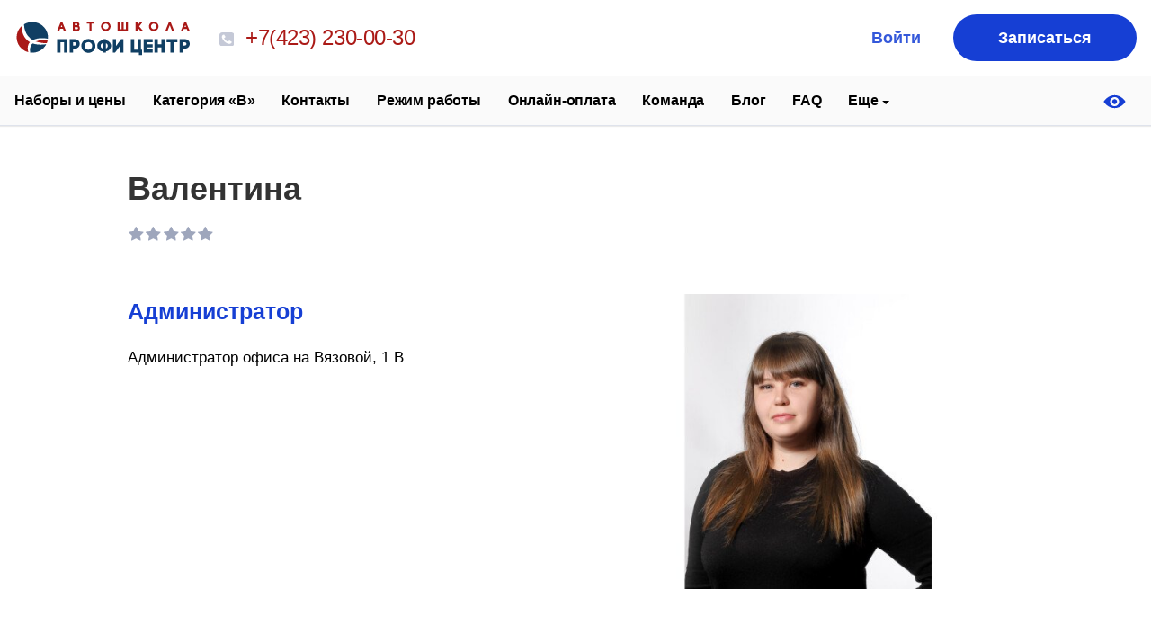

--- FILE ---
content_type: text/html; charset=UTF-8
request_url: https://profi-prim.ru/employee/86
body_size: 12757
content:
	<!DOCTYPE html>





<html
	lang='ru'
	class='no-js'
>
	<head>
		<meta charset='utf-8'>
		
            <title>Валентина | Профи Центр</title>
            <meta name='title' content='Валентина | Профи Центр'>
		    <meta name='description' content='Администратор офиса на Вязовой, 1 В'>
		    <meta name='keywords' content='автоинструктор владивосток, получить права владивосток, сдать на права владивосток'>
        
		<meta name='author' content='FEIP'>
		<meta name='viewport' content='width=device-width, initial-scale=1.0'>
		<meta name='generator' content='OctoberCMS'>
		<link rel='canonical' href='https://profi-prim.ru/employee/86'>
		<meta property='og:title' content='Валентина | Профи Центр' />
<meta property='og:description' content='Администратор офиса на Вязовой, 1 В' />
                <meta property='og:image' content='https://profi-prim.ru/storage/app/media/cache/7e/10/7e10e46416b0c365f6ccf50fb38524fc.jpg' />
                <meta property='og:image:width' content='300' />
                <meta property='og:image:height' content='300' />
            
                <meta property='og:site_name' content='Профи Центр' />
                <meta property='og:url' content='https://profi-prim.ru/employee/86' />
            
<meta property='og:type' content='website' />
		<meta property='twitter:title' content='Валентина | Профи Центр' />
<meta property='twitter:description' content='Администратор офиса на Вязовой, 1 В' />
                <meta property='twitter:image' content='https://profi-prim.ru/storage/app/media/cache/7e/10/7e10e46416b0c365f6ccf50fb38524fc.jpg' />
                <meta property='twitter:image:width' content='300' />
                <meta property='twitter:image:height' content='300' />
            
                <meta property='twitter:site_name' content='Профи Центр' />
                <meta property='twitter:url' content='https://profi-prim.ru/employee/86' />
            
<meta name='twitter:card' content='summary'/>
			<link rel="apple-touch-icon" sizes="180x180" href="/themes/frontend/assets/manifest/apple-touch-icon.png">
	<link rel="icon" type="image/png" sizes="32x32" href="/themes/frontend/assets/manifest/favicon-32x32.png">
	<link rel="icon" type="image/png" sizes="16x16" href="/themes/frontend/assets/manifest/favicon-16x16.png">
	<link rel="manifest" href="/themes/frontend/assets/manifest/site.webmanifest">
	<link rel="mask-icon" href="/themes/frontend/assets/manifest/safari-pinned-tab.svg" color="#163fd4">
	<link rel="shortcut icon" href="/themes/frontend/assets/manifest/favicon.ico">
	<meta name="msapplication-TileColor" content="#163fd4">
	<meta name="msapplication-config" content="/themes/frontend/assets/manifest/browserconfig.xml">
	<meta name="theme-color" content="#163fd4">

		<script id='prf-init'>
			window['site'] = {};
			const rootElement = document.documentElement;
			rootElement.classList.remove('no-js');
			rootElement.classList.add('js');
		</script>
					<script id='prf-yandex-metrika-init'>
				window['site']['yandexMetrikaId'] = '37374230'
			</script>
				<!-- Button visually impaired CSS -->
		<link rel="stylesheet" href="/themes/frontend/assets/bvi/css/bvi.min.css" type="text/css">
		<link rel='preconnect' href='https://fonts.googleapis.com'>
		<link rel='preconnect' href='https://fonts.gstatic.com'>
		<link href="/themes/frontend/assets/style.css?v=29-may-2025" rel='stylesheet'>
										<link rel='stylesheet' href="https://fonts.googleapis.com/css?family=Source+Sans+Pro:400,400i,600,600i,700,700i,900,900i&display=swap&subset=cyrillic?v=29-may-2025">
					<link rel='stylesheet' href="https://profi-prim.ru/combine/3eea308cdaf5dcff0e256909e640ccf5-1521737713?v=29-may-2025">
			
													<meta name="yandex-verification" content="a7db634da8d35666" />
<!-- Yandex.Metrika counter -->
<script type="text/javascript" >
   (function(m,e,t,r,i,k,a){m[i]=m[i]||function(){(m[i].a=m[i].a||[]).push(arguments)};
   m[i].l=1*new Date();k=e.createElement(t),a=e.getElementsByTagName(t)[0],k.async=1,k.src=r,a.parentNode.insertBefore(k,a)})
   (window, document, "script", "https://mc.yandex.ru/metrika/tag.js", "ym");

   ym(37374230, "init", {
        clickmap:true,
        trackLinks:true,
        accurateTrackBounce:true,
        webvisor:true
   });
</script>
<noscript><div><img src="https://mc.yandex.ru/watch/53385892" style="position:absolute; left:-9999px;" alt="" /></div></noscript>
<!-- /Yandex.Metrika counter -->

<!-- Google Tag Manager -->
<script>(function(w,d,s,l,i){w[l]=w[l]||[];w[l].push({'gtm.start':
new Date().getTime(),event:'gtm.js'});var f=d.getElementsByTagName(s)[0],
j=d.createElement(s),dl=l!='dataLayer'?'&l='+l:'';j.async=true;j.src=
'https://www.googletagmanager.com/gtm.js?id='+i+dl;f.parentNode.insertBefore(j,f);
})(window,document,'script','dataLayer','GTM-K28K26');</script>
<!-- End Google Tag Manager -->

<!-- Callibri_phone_script  -->
<script src="//cdn.callibri.ru/callibri.js" type="text/javascript" charset="utf-8"></script>
<!-- End Callibri_phone_script  -->

<!-- Top.Mail.Ru counter -->
<script type="text/javascript">
var _tmr = window._tmr || (window._tmr = []);
_tmr.push({id: "3421019", type: "pageView", start: (new Date()).getTime()});
(function (d, w, id) {
  if (d.getElementById(id)) return;
  var ts = d.createElement("script"); ts.type = "text/javascript"; ts.async = true; ts.id = id;
  ts.src = "https://top-fwz1.mail.ru/js/code.js";
  var f = function () {var s = d.getElementsByTagName("script")[0]; s.parentNode.insertBefore(ts, s);};
  if (w.opera == "[object Opera]") { d.addEventListener("DOMContentLoaded", f, false); } else { f(); }
})(document, window, "tmr-code");
</script>
<noscript><div><img src="https://top-fwz1.mail.ru/counter?id=3421019;js=na" style="position:absolute;left:-9999px;" alt="Top.Mail.Ru" /></div></noscript>
<!-- /Top.Mail.Ru counter -->
											</head>
	<body>
				<input
			type='checkbox'
			id='nav-off-canvas'
			class='offCanvas-model'
			off-canvas-model='#nav-off-canvas-layer'
		>
		<label
			for='nav-off-canvas'
			class='offCanvas-backdrop'
			title="Закрыть навигацию"
		></label>
		<div class='offCanvas-layer offCanvasNavLayer' id='nav-off-canvas-layer'>
					<div class='offCanvasLayer'>
		<div class='offCanvasLayer-nav'>
				<ul
		class='uk-nav uk-nav-default uk-nav-parent-icon offCanvasNavList'
		uk-nav
	>
					<li
				class='offCanvasNavList-item'
				data-offcanvas-nav-item
			>
				<a
					href='https://profi-prim.ru/category/b-category'
					target='_self'
					class='offCanvasNavList-link'
				>
					Категория «В»
				</a>
							</li>
					<li
				class='offCanvasNavList-item'
				data-offcanvas-nav-item
			>
				<a
					href='https://profi-prim.ru/contacts'
					target='_self'
					class='offCanvasNavList-link'
				>
					Контакты
				</a>
							</li>
					<li
				class='offCanvasNavList-item'
				data-offcanvas-nav-item
			>
				<a
					href='https://profi-prim.ru/working_hours'
					target='_self'
					class='offCanvasNavList-link'
				>
					Режим работы
				</a>
							</li>
					<li
				class='offCanvasNavList-item'
				data-offcanvas-nav-item
			>
				<a
					href='https://profi-prim.ru/poryadok-onlajn-oplaty'
					target='_self'
					class='offCanvasNavList-link'
				>
					Онлайн-оплата
				</a>
							</li>
					<li
				class='offCanvasNavList-item'
				data-offcanvas-nav-item
			>
				<a
					href='https://profi-prim.ru/team'
					target='_self'
					class='offCanvasNavList-link'
				>
					Команда
				</a>
							</li>
					<li
				class='offCanvasNavList-item'
				data-offcanvas-nav-item
			>
				<a
					href='https://profi-prim.ru/articles'
					target='_self'
					class='offCanvasNavList-link'
				>
					Блог
				</a>
							</li>
					<li
				class='offCanvasNavList-item'
				data-offcanvas-nav-item
			>
				<a
					href='https://profi-prim.ru/faq'
					target='_self'
					class='offCanvasNavList-link'
				>
					FAQ
				</a>
							</li>
					<li
				class='uk-parent offCanvasNavList-item'
				data-offcanvas-nav-item
			>
				<a
					href='#'
					target='_self'
					class='offCanvasNavList-link'
				>
					Еще
				</a>
									<ul class='uk-nav-sub'>
													<li class=''>
								<a
									href='https://profi-prim.ru/about'
									target='_self'
									class='offCanvasNavList-link'
								>
									Об автошколе
								</a>
							</li>
													<li class=''>
								<a
									href='https://profi-prim.ru/advantages'
									target='_self'
									class='offCanvasNavList-link'
								>
									Преимущества
								</a>
							</li>
													<li class=''>
								<a
									href='https://profi-prim.ru/info/osnovnye-svedeniya'
									target='_self'
									class='offCanvasNavList-link'
								>
									Сведения об образовательной организации
								</a>
							</li>
													<li class=''>
								<a
									href='https://profi-prim.ru/payment-methods'
									target='_self'
									class='offCanvasNavList-link'
								>
									Способы оплаты
								</a>
							</li>
													<li class=''>
								<a
									href='https://profi-prim.ru/online-dogovor'
									target='_self'
									class='offCanvasNavList-link'
								>
									Онлайн-договор
								</a>
							</li>
													<li class=''>
								<a
									href='https://profi-prim.ru/materials'
									target='_self'
									class='offCanvasNavList-link'
								>
									Учебные и экзаменационные маршруты
								</a>
							</li>
													<li class=''>
								<a
									href='https://profi-prim.ru/category/aa1-category'
									target='_self'
									class='offCanvasNavList-link'
								>
									Категория «А, А1»
								</a>
							</li>
													<li class=''>
								<a
									href='https://profi-prim.ru/category/c-category'
									target='_self'
									class='offCanvasNavList-link'
								>
									Категория «C»
								</a>
							</li>
													<li class=''>
								<a
									href='https://profi-prim.ru/category/d-category'
									target='_self'
									class='offCanvasNavList-link'
								>
									Категория «D»
								</a>
							</li>
													<li class=''>
								<a
									href='https://profi-prim.ru/distance-school'
									target='_self'
									class='offCanvasNavList-link'
								>
									Дистанционное обучение
								</a>
							</li>
													<li class=''>
								<a
									href='https://profi-prim.ru/perepodgotovka-s-akpp-na-mkpp'
									target='_self'
									class='offCanvasNavList-link'
								>
									Переподготовка с АКПП на МКПП
								</a>
							</li>
													<li class=''>
								<a
									href='https://profi-prim.ru/eula'
									target='_self'
									class='offCanvasNavList-link'
								>
									Пользовательское соглашение
								</a>
							</li>
													<li class=''>
								<a
									href='https://profi-prim.ru/storage/app/media/docs/2025%20May/o-zashch-pers-dan-obuchayushchikhsya-2025.pdf'
									target='_blank'
									class='offCanvasNavList-link'
								>
									Положение о защите персональных данных обучающихся
								</a>
							</li>
													<li class=''>
								<a
									href='https://profi-prim.ru/storage/app/media/docs/2025%20May/v-oblasti-obrabotki-dannykh-2025.pdf'
									target='_blank'
									class='offCanvasNavList-link'
								>
									Политика в области обработки данных
								</a>
							</li>
											</ul>
							</li>
			</ul>

		</div>
					<div class='offCanvasLayer-phone'>
				<a
					href='tel: +7(423) 230-00-30'
					class='headerPhone'
				>
					<img
						src="/themes/frontend/assets/icons/phone.svg"
						alt="Телефон"
						class='headerPhone-icon'
					>
					+7(423) 230-00-30
				</a>
				<span class="offCanvasLayer-phoneLabel">
					Единая справочная
				</span>
			</div>
				<nav class='headerButtons offCanvasLayer-buttons'>
			<a href="#" class="bvi-open headerBviButton" title="Версия сайта для слабовидящих">
				Версия сайта для слабовидящих
			</a>
			<a
				href='https://admin.profi-prim.ru/admin/'
				class='uk-button uk-button-link headerLoginButton headerButtons-button'
			>
				Войти
			</a>
			<button
				type='button'
				class='uk-button uk-button-primary headerButtons-button offCanvasLayer-recordButton'
				data-record-button
				uk-toggle='target: #course-record-modal'
			>Записаться</button>
		</nav>
	</div>

		</div>
		<header
			class='fixedHeader siteHeader_small'
			uk-sticky='
				animation: uk-animation-slide-top;
				top: 50vh;
				cls-active: fixedHeader_visible;
				width-element: html;
			'
		>
			




<div class='headerContainer'>
		
	<div class='headerLayout'>
		<div class='headerLayout-logo'>
							<a
					href='https://profi-prim.ru'
					class='siteHeader--logo'
				>
					<span class='siteHeader-logo'>
							<span class='show-for-sr'>
		Автошкола Профи-Центр
	</span>
			<img
			src='/storage/app/media/Group 4.svg'
			alt='Автошкола Профи-Центр'
		>
	
					</span>
				</a>
					</div>
		<p class='headerLayout-contacts'>
			<a
				href='tel: +7(423) 230-00-30'
				class='headerPhone'
			>
				<img
					src="/themes/frontend/assets/icons/phone.svg"
					alt="Телефон"
					class='headerPhone-icon'
				>
				+7(423) 230-00-30
			</a>
		</p>
		<nav class='headerLayout-buttons headerButtons'>
			<a
				href='https://admin.profi-prim.ru/admin/'
				class="uk-button uk-button-link headerLoginButton headerButtons-button uk-button-small"
			>
				Войти
			</a>
			<button
				type='button'
				class="uk-button uk-button-primary headerButtons-button uk-button-small"
				data-record-button
				uk-toggle='target: #course-record-modal-header'
			>Записаться</button>
		</nav>
	</div>
	<nav class='headerNav'>
		<div class='headerNav-container'>
			<div>
					
	<nav class='siteHeaderNav siteHeaderNav--primary'>
		<ul class='siteHeaderNavList'>
			<li class='siteHeaderNavList-item'>
				<a href='https://profi-prim.ru/#selections'
				   class='siteHeaderNavList-link' data-anchor="#selections">
					Наборы и цены
				</a>
			</li>
							<li
					class='siteHeaderNavList-item'
					class=''
				>
					<a
						href='https://profi-prim.ru/category/b-category'
						class='siteHeaderNavList-link'
					>
						Категория «В»
					</a>
									</li>
							<li
					class='siteHeaderNavList-item'
					class=''
				>
					<a
						href='https://profi-prim.ru/contacts'
						class='siteHeaderNavList-link'
					>
						Контакты
					</a>
									</li>
							<li
					class='siteHeaderNavList-item'
					class=''
				>
					<a
						href='https://profi-prim.ru/working_hours'
						class='siteHeaderNavList-link'
					>
						Режим работы
					</a>
									</li>
							<li
					class='siteHeaderNavList-item'
					class=''
				>
					<a
						href='https://profi-prim.ru/poryadok-onlajn-oplaty'
						class='siteHeaderNavList-link'
					>
						Онлайн-оплата
					</a>
									</li>
							<li
					class='siteHeaderNavList-item'
					class=''
				>
					<a
						href='https://profi-prim.ru/team'
						class='siteHeaderNavList-link'
					>
						Команда
					</a>
									</li>
							<li
					class='siteHeaderNavList-item'
					class=''
				>
					<a
						href='https://profi-prim.ru/articles'
						class='siteHeaderNavList-link'
					>
						Блог
					</a>
									</li>
							<li
					class='siteHeaderNavList-item'
					class=''
				>
					<a
						href='https://profi-prim.ru/faq'
						class='siteHeaderNavList-link'
					>
						FAQ
					</a>
									</li>
							<li
					class='siteHeaderNavList-item'
					class='siteHeaderNavList-item_hasDropdown'
				>
					<a
						href='#'
						class='siteHeaderNavList-link siteHeaderNavList-link_hasDropdown'
					>
						Еще
					</a>
											<div
							class='uk-dropdown siteHeaderDropdownNav'
							uk-dropdown
						>
							<ul class='siteHeaderDropdownNavList'>
																	<li class='siteHeaderDropdownNavList-item'>
										<a
											href='https://profi-prim.ru/about'
											class='siteHeaderDropdownNavList-link'
										>
											Об автошколе
										</a>
									</li>
																	<li class='siteHeaderDropdownNavList-item'>
										<a
											href='https://profi-prim.ru/advantages'
											class='siteHeaderDropdownNavList-link'
										>
											Преимущества
										</a>
									</li>
																	<li class='siteHeaderDropdownNavList-item'>
										<a
											href='https://profi-prim.ru/info/osnovnye-svedeniya'
											class='siteHeaderDropdownNavList-link'
										>
											Сведения об образовательной организации
										</a>
									</li>
																	<li class='siteHeaderDropdownNavList-item'>
										<a
											href='https://profi-prim.ru/payment-methods'
											class='siteHeaderDropdownNavList-link'
										>
											Способы оплаты
										</a>
									</li>
																	<li class='siteHeaderDropdownNavList-item'>
										<a
											href='https://profi-prim.ru/online-dogovor'
											class='siteHeaderDropdownNavList-link'
										>
											Онлайн-договор
										</a>
									</li>
																	<li class='siteHeaderDropdownNavList-item'>
										<a
											href='https://profi-prim.ru/materials'
											class='siteHeaderDropdownNavList-link'
										>
											Учебные и экзаменационные маршруты
										</a>
									</li>
																	<li class='siteHeaderDropdownNavList-item'>
										<a
											href='https://profi-prim.ru/category/aa1-category'
											class='siteHeaderDropdownNavList-link'
										>
											Категория «А, А1»
										</a>
									</li>
																	<li class='siteHeaderDropdownNavList-item'>
										<a
											href='https://profi-prim.ru/category/c-category'
											class='siteHeaderDropdownNavList-link'
										>
											Категория «C»
										</a>
									</li>
																	<li class='siteHeaderDropdownNavList-item'>
										<a
											href='https://profi-prim.ru/category/d-category'
											class='siteHeaderDropdownNavList-link'
										>
											Категория «D»
										</a>
									</li>
																	<li class='siteHeaderDropdownNavList-item'>
										<a
											href='https://profi-prim.ru/distance-school'
											class='siteHeaderDropdownNavList-link'
										>
											Дистанционное обучение
										</a>
									</li>
																	<li class='siteHeaderDropdownNavList-item'>
										<a
											href='https://profi-prim.ru/perepodgotovka-s-akpp-na-mkpp'
											class='siteHeaderDropdownNavList-link'
										>
											Переподготовка с АКПП на МКПП
										</a>
									</li>
																	<li class='siteHeaderDropdownNavList-item'>
										<a
											href='https://profi-prim.ru/eula'
											class='siteHeaderDropdownNavList-link'
										>
											Пользовательское соглашение
										</a>
									</li>
																	<li class='siteHeaderDropdownNavList-item'>
										<a
											href='https://profi-prim.ru/storage/app/media/docs/2025%20May/o-zashch-pers-dan-obuchayushchikhsya-2025.pdf'
											class='siteHeaderDropdownNavList-link'
										>
											Положение о защите персональных данных обучающихся
										</a>
									</li>
																	<li class='siteHeaderDropdownNavList-item'>
										<a
											href='https://profi-prim.ru/storage/app/media/docs/2025%20May/v-oblasti-obrabotki-dannykh-2025.pdf'
											class='siteHeaderDropdownNavList-link'
										>
											Политика в области обработки данных
										</a>
									</li>
															</ul>
						</div>
									</li>
					</ul>

		<a href="#" class="bvi-open headerBviButton siteHeaderNav-bvi" title="Версия сайта для слабовидящих">
			<span class="headerBviButton-icon">
				<?xml version="1.0"?>
<svg xmlns="http://www.w3.org/2000/svg" width="25" height="16" viewBox="0 0 25 16" fill="#163ED4">
<path d="M12.5 0.846863C7.91454 0.846863 3.75621 3.35561 0.687788 7.43048C0.437404 7.76432 0.437404 8.23072 0.687788 8.56457C3.75621 12.6443 7.91454 15.1531 12.5 15.1531C17.0855 15.1531 21.2438 12.6443 24.3122 8.56948C24.5626 8.23563 24.5626 7.76923 24.3122 7.43539C21.2438 3.35561 17.0855 0.846863 12.5 0.846863ZM12.8289 13.0371C9.78506 13.2286 7.2714 10.7198 7.46287 7.67104C7.61998 5.15739 9.65741 3.11995 12.1711 2.96285C15.2149 2.77138 17.7286 5.28012 17.5371 8.32891C17.3751 10.8377 15.3377 12.8751 12.8289 13.0371ZM12.6767 10.71C11.037 10.8131 9.68196 9.463 9.78997 7.82324C9.87343 6.46822 10.9732 5.3734 12.3282 5.28503C13.9679 5.18193 15.323 6.53204 15.2149 8.17181C15.1266 9.53174 14.0268 10.6265 12.6767 10.71Z"/>
</svg>

			</span>
		</a>
	</nav>

			</div>
		</div>
	</nav>

</div>		</header>
		<div class='offCanvasToggle'>
					<label
		for='nav-off-canvas'
		class='offCanvas-button hamburger'
		title='Открыть навигацию'
	>
		<span class='offCanvas-buttonBox hamburger-box'>
			<span class='offCanvas-buttonInner hamburger-inner'></span>
		</span>
		<span class='show-for-sr'>Открыть навигацию</span>
	</label>

		</div>
		<div class='layout-wrapper offCanvas-backgroundLayer' data-layout>
			<header class='layout-header'>
				




<div class='headerContainer'>
		
	<div class='headerLayout'>
		<div class='headerLayout-logo'>
							<a
					href='https://profi-prim.ru'
					class='siteHeader--logo'
				>
					<span class='siteHeader-logo'>
							<span class='show-for-sr'>
		Автошкола Профи-Центр
	</span>
			<img
			src='/storage/app/media/Group 4.svg'
			alt='Автошкола Профи-Центр'
		>
	
					</span>
				</a>
					</div>
		<p class='headerLayout-contacts'>
			<a
				href='tel: +7(423) 230-00-30'
				class='headerPhone'
			>
				<img
					src="/themes/frontend/assets/icons/phone.svg"
					alt="Телефон"
					class='headerPhone-icon'
				>
				+7(423) 230-00-30
			</a>
		</p>
		<nav class='headerLayout-buttons headerButtons'>
			<a
				href='https://admin.profi-prim.ru/admin/'
				class="uk-button uk-button-link headerLoginButton headerButtons-button"
			>
				Войти
			</a>
			<button
				type='button'
				class="uk-button uk-button-primary headerButtons-button"
				data-record-button
				uk-toggle='target: #course-record-modal-header'
			>Записаться</button>
		</nav>
	</div>
	<nav class='headerNav'>
		<div class='headerNav-container'>
			<div>
					
	<nav class='siteHeaderNav siteHeaderNav--primary'>
		<ul class='siteHeaderNavList'>
			<li class='siteHeaderNavList-item'>
				<a href='https://profi-prim.ru/#selections'
				   class='siteHeaderNavList-link' data-anchor="#selections">
					Наборы и цены
				</a>
			</li>
							<li
					class='siteHeaderNavList-item'
					class=''
				>
					<a
						href='https://profi-prim.ru/category/b-category'
						class='siteHeaderNavList-link'
					>
						Категория «В»
					</a>
									</li>
							<li
					class='siteHeaderNavList-item'
					class=''
				>
					<a
						href='https://profi-prim.ru/contacts'
						class='siteHeaderNavList-link'
					>
						Контакты
					</a>
									</li>
							<li
					class='siteHeaderNavList-item'
					class=''
				>
					<a
						href='https://profi-prim.ru/working_hours'
						class='siteHeaderNavList-link'
					>
						Режим работы
					</a>
									</li>
							<li
					class='siteHeaderNavList-item'
					class=''
				>
					<a
						href='https://profi-prim.ru/poryadok-onlajn-oplaty'
						class='siteHeaderNavList-link'
					>
						Онлайн-оплата
					</a>
									</li>
							<li
					class='siteHeaderNavList-item'
					class=''
				>
					<a
						href='https://profi-prim.ru/team'
						class='siteHeaderNavList-link'
					>
						Команда
					</a>
									</li>
							<li
					class='siteHeaderNavList-item'
					class=''
				>
					<a
						href='https://profi-prim.ru/articles'
						class='siteHeaderNavList-link'
					>
						Блог
					</a>
									</li>
							<li
					class='siteHeaderNavList-item'
					class=''
				>
					<a
						href='https://profi-prim.ru/faq'
						class='siteHeaderNavList-link'
					>
						FAQ
					</a>
									</li>
							<li
					class='siteHeaderNavList-item'
					class='siteHeaderNavList-item_hasDropdown'
				>
					<a
						href='#'
						class='siteHeaderNavList-link siteHeaderNavList-link_hasDropdown'
					>
						Еще
					</a>
											<div
							class='uk-dropdown siteHeaderDropdownNav'
							uk-dropdown
						>
							<ul class='siteHeaderDropdownNavList'>
																	<li class='siteHeaderDropdownNavList-item'>
										<a
											href='https://profi-prim.ru/about'
											class='siteHeaderDropdownNavList-link'
										>
											Об автошколе
										</a>
									</li>
																	<li class='siteHeaderDropdownNavList-item'>
										<a
											href='https://profi-prim.ru/advantages'
											class='siteHeaderDropdownNavList-link'
										>
											Преимущества
										</a>
									</li>
																	<li class='siteHeaderDropdownNavList-item'>
										<a
											href='https://profi-prim.ru/info/osnovnye-svedeniya'
											class='siteHeaderDropdownNavList-link'
										>
											Сведения об образовательной организации
										</a>
									</li>
																	<li class='siteHeaderDropdownNavList-item'>
										<a
											href='https://profi-prim.ru/payment-methods'
											class='siteHeaderDropdownNavList-link'
										>
											Способы оплаты
										</a>
									</li>
																	<li class='siteHeaderDropdownNavList-item'>
										<a
											href='https://profi-prim.ru/online-dogovor'
											class='siteHeaderDropdownNavList-link'
										>
											Онлайн-договор
										</a>
									</li>
																	<li class='siteHeaderDropdownNavList-item'>
										<a
											href='https://profi-prim.ru/materials'
											class='siteHeaderDropdownNavList-link'
										>
											Учебные и экзаменационные маршруты
										</a>
									</li>
																	<li class='siteHeaderDropdownNavList-item'>
										<a
											href='https://profi-prim.ru/category/aa1-category'
											class='siteHeaderDropdownNavList-link'
										>
											Категория «А, А1»
										</a>
									</li>
																	<li class='siteHeaderDropdownNavList-item'>
										<a
											href='https://profi-prim.ru/category/c-category'
											class='siteHeaderDropdownNavList-link'
										>
											Категория «C»
										</a>
									</li>
																	<li class='siteHeaderDropdownNavList-item'>
										<a
											href='https://profi-prim.ru/category/d-category'
											class='siteHeaderDropdownNavList-link'
										>
											Категория «D»
										</a>
									</li>
																	<li class='siteHeaderDropdownNavList-item'>
										<a
											href='https://profi-prim.ru/distance-school'
											class='siteHeaderDropdownNavList-link'
										>
											Дистанционное обучение
										</a>
									</li>
																	<li class='siteHeaderDropdownNavList-item'>
										<a
											href='https://profi-prim.ru/perepodgotovka-s-akpp-na-mkpp'
											class='siteHeaderDropdownNavList-link'
										>
											Переподготовка с АКПП на МКПП
										</a>
									</li>
																	<li class='siteHeaderDropdownNavList-item'>
										<a
											href='https://profi-prim.ru/eula'
											class='siteHeaderDropdownNavList-link'
										>
											Пользовательское соглашение
										</a>
									</li>
																	<li class='siteHeaderDropdownNavList-item'>
										<a
											href='https://profi-prim.ru/storage/app/media/docs/2025%20May/o-zashch-pers-dan-obuchayushchikhsya-2025.pdf'
											class='siteHeaderDropdownNavList-link'
										>
											Положение о защите персональных данных обучающихся
										</a>
									</li>
																	<li class='siteHeaderDropdownNavList-item'>
										<a
											href='https://profi-prim.ru/storage/app/media/docs/2025%20May/v-oblasti-obrabotki-dannykh-2025.pdf'
											class='siteHeaderDropdownNavList-link'
										>
											Политика в области обработки данных
										</a>
									</li>
															</ul>
						</div>
									</li>
					</ul>

		<a href="#" class="bvi-open headerBviButton siteHeaderNav-bvi" title="Версия сайта для слабовидящих">
			<span class="headerBviButton-icon">
				<?xml version="1.0"?>
<svg xmlns="http://www.w3.org/2000/svg" width="25" height="16" viewBox="0 0 25 16" fill="#163ED4">
<path d="M12.5 0.846863C7.91454 0.846863 3.75621 3.35561 0.687788 7.43048C0.437404 7.76432 0.437404 8.23072 0.687788 8.56457C3.75621 12.6443 7.91454 15.1531 12.5 15.1531C17.0855 15.1531 21.2438 12.6443 24.3122 8.56948C24.5626 8.23563 24.5626 7.76923 24.3122 7.43539C21.2438 3.35561 17.0855 0.846863 12.5 0.846863ZM12.8289 13.0371C9.78506 13.2286 7.2714 10.7198 7.46287 7.67104C7.61998 5.15739 9.65741 3.11995 12.1711 2.96285C15.2149 2.77138 17.7286 5.28012 17.5371 8.32891C17.3751 10.8377 15.3377 12.8751 12.8289 13.0371ZM12.6767 10.71C11.037 10.8131 9.68196 9.463 9.78997 7.82324C9.87343 6.46822 10.9732 5.3734 12.3282 5.28503C13.9679 5.18193 15.323 6.53204 15.2149 8.17181C15.1266 9.53174 14.0268 10.6265 12.6767 10.71Z"/>
</svg>

			</span>
		</a>
	</nav>

			</div>
		</div>
	</nav>

</div>			</header>
			<div class='layout-container'>
				


<div class='layout-inner'>
	<div class='uk-container uk-container-small'>
				<main class='employeePage-employee'>
		


	<header class='employeeView--header'>
		<h1 class='employeeView-title'>
			Валентина
		</h1>
		<p>
			


				<span
		class='ratingControl'
					title='Рейтинг: 5 из 5'
			uk-tooltip='Рейтинг: 5 из 5'
			>
        			<input
				id='-rate-5'
				value='5'
				type='radio'
				name=''
									disabled
													checked
													@change=''
							>
			            <label
				for='-rate-5'
							>
                5
            </label>
					<input
				id='-rate-4'
				value='4'
				type='radio'
				name=''
									disabled
																	@change=''
							>
			            <label
				for='-rate-4'
							>
                4
            </label>
					<input
				id='-rate-3'
				value='3'
				type='radio'
				name=''
									disabled
																	@change=''
							>
			            <label
				for='-rate-3'
							>
                3
            </label>
					<input
				id='-rate-2'
				value='2'
				type='radio'
				name=''
									disabled
																	@change=''
							>
			            <label
				for='-rate-2'
							>
                2
            </label>
					<input
				id='-rate-1'
				value='1'
				type='radio'
				name=''
									disabled
																	@change=''
							>
			            <label
				for='-rate-1'
							>
                1
            </label>
		    </span>
		</p>
	</header>
	<div class='uk-grid'>
		<aside class='uk-width-1-2@m uk-flex-last@m uk-margin-bottom'>
							<p>
					<picture>
						<source
							media='(max-width: 899px)'
							data-srcset='https://profi-prim.ru/storage/app/media/cache/a6/80/a680762334ac11748d90e78ea096df18.jpg 2x, https://profi-prim.ru/storage/app/media/cache/34/c3/34c3f653d01d486e4d1ebe302d65b79b.jpg'
						>
						<source
							media='(max-width: 425px)'
							data-srcset='https://profi-prim.ru/storage/app/media/cache/1f/08/1f08430efbd9b890be8a633d78b3fcbc.jpg 2x, https://profi-prim.ru/storage/app/media/cache/ba/61/ba61b18b1e5dd4f0b1fe8de5d7932f52.jpg'
						>
						<noscript>
							<img
								srcset='https://profi-prim.ru/storage/app/media/cache/4c/f8/4cf8e153120f53003230bd99c4e1783b.jpg 2x'
								src='https://profi-prim.ru/storage/app/media/cache/1b/fd/1bfd6b8383640760636065ad45d2fa6a.jpg'
								alt='Валентина'
								class='employeeView-photo uk-width'
							>
						</noscript>
						<img
							data-srcset='https://profi-prim.ru/storage/app/media/cache/4c/f8/4cf8e153120f53003230bd99c4e1783b.jpg 2x'
							data-src='https://profi-prim.ru/storage/app/media/cache/1b/fd/1bfd6b8383640760636065ad45d2fa6a.jpg'
							src='https://profi-prim.ru/storage/app/media/cache/73/d0/73d02e8b9c62e2bc7e12461e7c246be5.jpg'
							alt='Валентина'
							class='employeeView-photo uk-width show-for-js lazyload'
						>
					</picture>
				</p>
					</aside>
		<main class='uk-width-1-2@m'>
			<div class='employeeView-text'>
				<p>
					<span class='employeeView-role'>
						Администратор
					</span>
				</p>
				<p class='employeeView-description'>
					Администратор офиса на Вязовой, 1 В
				</p>
			</div>
		</main>
	</div>
	


	<div id='course-record-modal-person-86' class='uk-modal' uk-modal>
		<div class='uk-modal-dialog uk-modal-body course-record-modal'>
			<button
				type='button'
				class='uk-modal-close-default'
				uk-close
			></button>
						<form
				id="course-record-modal-person-86-form"
				data-request="onRecordSubmit"
				data-request-success="onSuccessFormRequest({
					form: this,
					formId: 'course-record-modal-person-86-form',
					redirectLink: 'https://profi-prim.ru/success-order'
				});"
				data-request-flash
				course-record-form
				@update='update'
			>
				


			<fieldset class='uk-fieldset'>
		<legend
			class='course-record-form__legend'
					>Записаться на обучение: Валентина</legend>
		<div class='uk-margin'>
							<input
					type='radio'
					name='record_type'
					id='course-record-modal-person-86-form-type-1'
					value='1'
					v-model='recordType'
					ref='record-type-1'
										hidden
				>
							<input
					type='radio'
					name='record_type'
					id='course-record-modal-person-86-form-type-2'
					value='2'
					v-model='recordType'
					ref='record-type-2'
											checked
										hidden
				>
					</div>
		<div>
			
								</div>
		<div>
						
			<div class='uk-margin'>
				<input
					type='text'
					name='name'
					id='course-record-modal-person-86-form-name'
					aria-label='Ваше имя'
					placeholder='Ваше имя'
					tabindex='1'
					v-model='person'
					class='uk-input'
				>
			</div>
			<div class='uk-margin'>
				<input
					type='tel'
					name='phone'
					id='course-record-modal-person-86-form-phone'
					class='uk-input'
					aria-label='Телефон'
					placeholder='Телефон*'
					v-model='phone'
					v-mask='phoneMask'
				>
			</div>
		</div>

		<div class='uk-margin uk-text-center'>
			<button
				type='submit'
				class='uk-button uk-button-primary course-record-form__submit'
				data-attach-loading
			>
				Записаться
			</button>
		</div>
		<div class='uk-margin uk-text-center'>
			<p class='course-record-form__agreement'>
				


Отправляя данные, вы&nbsp;подтверждаете, что ознакомлены с&nbsp;«<a href='https://profi-prim.ru/storage/app/media/docs/2025%20May/v-oblasti-obrabotki-dannykh-2025.pdf'>Политикой в&nbsp;области обработки и&nbsp;защиты персональных данных</a>», «<a href='https://profi-prim.ru/storage/app/media/docs/2025%20May/o-zashch-pers-dan-obuchayushchikhsya-2025.pdf'>Положением о&nbsp;защите персональных данных</a>» и&nbsp;даёте согласие на&nbsp;обработку персональных данных.			</p>
		</div>
	</fieldset>
			</form>
		</div>
	</div>
	</main>
	<aside class='employeePage-reviews'>
		





			<div class='uk-grid uk-flex-between uk-flex-middle' uk-grid>
		<div>
			<h3 class='site-sectionTitle'>Отзывы</h3>
		</div>
		<div>
			<button
				type='button'
				class='uk-button uk-button-primary'
				uk-toggle='target: #review-modal'
			>
				Оставить отзыв
			</button>
		</div>
	</div>

			<div class='uk-grid uk-child-width-1-2@m uk-child-width-1-1' uk-grid>
							<div class='reviewCardsGrid-item'>
					<article class='reviewCardsGrid-card reviewCard'>
							<header class='reviewCardHeader reviewCard-header'>
		<h3 class='reviewCardHeader-author reviewCard-author'>
			Таисия
		</h3>
		<div class='reviewCardHeader-date reviewCard-date'>
			04 марта 2025
		</div>
	</header>
	<main class='reviewCard-text'>
		Прекрасный администратор, всегда отвечает на все вопросы по обучению и не только
	</main>

					</article>
				</div>
							<div class='reviewCardsGrid-item'>
					<article class='reviewCardsGrid-card reviewCard'>
							<header class='reviewCardHeader reviewCard-header'>
		<h3 class='reviewCardHeader-author reviewCard-author'>
			Янв
		</h3>
		<div class='reviewCardHeader-date reviewCard-date'>
			15 мая 2023
		</div>
	</header>
	<main class='reviewCard-text'>
		Хороший администратор
	</main>

					</article>
				</div>
							<div class='reviewCardsGrid-item'>
					<article class='reviewCardsGrid-card reviewCard'>
							<header class='reviewCardHeader reviewCard-header'>
		<h3 class='reviewCardHeader-author reviewCard-author'>
			Ульяна
		</h3>
		<div class='reviewCardHeader-date reviewCard-date'>
			25 октября 2022
		</div>
	</header>
	<main class='reviewCard-text'>
		Администраторам отдельная благодарность о доступной информации ,которую они доносят при первом появлении в автошколе и конечно же при постоянном консультировании во время обучения! Валентина одна из этих администраторов,которые всегда давали обратную связь!  Девочки умницы!
	</main>

					</article>
				</div>
					</div>
		<div class='reviewsPagination uk-flex uk-flex-center'>
			


<div class='pagination'>
		
	
</div>		</div>
		</aside>

	</div>
</div>

			</div>
			<footer class='layout-footer' id='footer'>
				




<div class='siteFooter'>
			<div class='uk-container siteFooter-container'>
		<div class='uk-grid uk-flex-between' uk-grid>
			<div class='uk-grid uk-width-1-1' uk-grid>
				<div class='siteFooter-firstColumn uk-width-1-2 uk-width-1-5@m'>
					<p class='siteFooter-copyright'>
						2025 © Профи Центр
					</p>
										<div class="siteFooter-email">
						<p style="font-size: 11px;">АНОО ДПО Автошкола Профи Центр
	<br>Океанский проспект 69, офис 509
	<br>Владивосток, Приморский край 690106
	<br>Россия</p>

<p>
	<br>
</p>

<p><a href="mailto:office@profi-prim.ru" style="style=">office@profi-prim.ru</a></p>

<p><a href="tel:+74232300030">+74232300030</a></p>

<p><a href="tel:+79089803778" style="font-size: 10px;">+79089803778</a></p>

					</div>
										<nav>
						<ul>
							<li>
								<a
									href='#feedback-modal'
									uk-toggle
								>Обратная связь</a>
							</li>
						</ul>
					</nav>
				</div>
				<nav class='siteFooter-navigation uk-width-1-2 uk-width-1-5@m'>
					<h4 class='siteFooter-navigationTitle'>О нас</h4>
					<ul>
									<li>
			<a
				href='https://profi-prim.ru/about'
				title='Об автошколе'
				target='_self'
			>
				Об автошколе
			</a>
		</li>
			<li>
			<a
				href='https://profi-prim.ru/news'
				title='Новости и акции'
				target='_self'
			>
				Новости и акции
			</a>
		</li>
			<li>
			<a
				href='https://profi-prim.ru/advantages'
				title='Преимущества'
				target='_self'
			>
				Преимущества
			</a>
		</li>
			<li>
			<a
				href='https://profi-prim.ru/payment-methods'
				title='Способы оплаты'
				target='_self'
			>
				Способы оплаты
			</a>
		</li>
			<li>
			<a
				href='https://profi-prim.ru/eula'
				title='Пользовательское соглашение'
				target='_self'
			>
				Пользовательское соглашение
			</a>
		</li>
			<li>
			<a
				href='https://profi-prim.ru/privacy'
				title='Политика конфиденциальности'
				target='_self'
			>
				Политика конфиденциальности
			</a>
		</li>
			<li>
			<a
				href='https://profi-prim.ru/contacts'
				title='Контакты'
				target='_self'
			>
				Контакты
			</a>
		</li>
	
					</ul>
				</nav>
				<nav class='siteFooter-navigation uk-width-1-2 uk-width-1-5@m'>
					<h4 class='siteFooter-navigationTitle'>Обучение</h4>
					<ul>
						<li>
							<a
								href='https://profi-prim.ru/#selections'
								data-anchor="#selections"
							>
								Наборы и цены
							</a>
						</li>
									<li>
			<a
				href='https://profi-prim.ru/team'
				title='Команда'
				target='_self'
			>
				Команда
			</a>
		</li>
			<li>
			<a
				href='https://profi-prim.ru/materials'
				title='Учебные и экзаменационные маршруты'
				target='_self'
			>
				Учебные и экзаменационные маршруты
			</a>
		</li>
	
					</ul>
				</nav>
				<nav class='siteFooter-navigation uk-width-1-1 uk-width-2-5@m'>
					<h4 class='siteFooter-navigationTitle'>Сведения об образовательной организации</h4>

					<div class='siteFooter-navigationCols uk-grid uk-child-width-1-2' data-uk-grid>
						<div class='siteFooter-navigationCol'>
							<ul>
											<li>
			<a
				href='https://profi-prim.ru/info/osnovnye-svedeniya'
				title='Основные сведения'
				target='_self'
			>
				Основные сведения
			</a>
		</li>
			<li>
			<a
				href='https://profi-prim.ru/info/struktura-i-organy-upravleniya-organizacii'
				title='Структура и органы управления'
				target='_self'
			>
				Структура и органы управления
			</a>
		</li>
			<li>
			<a
				href='https://profi-prim.ru/info/dokumenty'
				title='Документы'
				target='_self'
			>
				Документы
			</a>
		</li>
			<li>
			<a
				href='https://profi-prim.ru/info/obrazovanie'
				title='Образование'
				target='_self'
			>
				Образование
			</a>
		</li>
			<li>
			<a
				href='https://profi-prim.ru/info/rukovodstvo-pedagogicheskij-sostav'
				title='Руководство. Педагогический состав'
				target='_self'
			>
				Руководство. Педагогический состав
			</a>
		</li>
			<li>
			<a
				href='https://profi-prim.ru/info/mezhdunarodnoe-sotrudnichestvo'
				title='Международное сотрудничество'
				target='_self'
			>
				Международное сотрудничество
			</a>
		</li>
	
							</ul>
						</div>

						<div class='siteFooter-navigationCol'>
							<ul>
											<li>
			<a
				href='https://profi-prim.ru/info/materialno-tehnicheskoe-obespechenie'
				title='Материально-техническое обеспечение'
				target='_self'
			>
				Материально-техническое обеспечение
			</a>
		</li>
			<li>
			<a
				href='https://profi-prim.ru/info/platnye-obrazovatelnye-uslugi'
				title='Платные образовательные услуги'
				target='_self'
			>
				Платные образовательные услуги
			</a>
		</li>
			<li>
			<a
				href='https://profi-prim.ru/info/finansovo-hozyajstvennaya-deyatelnost'
				title='Финансово-хозяйственная деятельность'
				target='_self'
			>
				Финансово-хозяйственная деятельность
			</a>
		</li>
			<li>
			<a
				href='https://profi-prim.ru/info/vakantnye-mesta'
				title='Вакантные места'
				target='_self'
			>
				Вакантные места
			</a>
		</li>
			<li>
			<a
				href='https://profi-prim.ru/info/dostupnaya-sreda'
				title='Доступная среда'
				target='_self'
			>
				Доступная среда
			</a>
		</li>
	
							</ul>
						</div>
					</div>
				</nav>
			</div>
			<div class='siteFooter-socialsContainer'>
				<nav>
					<div class='siteFooter-socials'>
								<ul class='uk-grid uk-child-width-1-4'>
					<li>
				<a
					class='siteFooter-socialLink'
					href='http://vk.com/profi_prim'
					title='Вконтакте'
					target='_blank'
											rel='noreferrer'
									>
					<span>
						<img
							src='/themes/frontend/assets/icons/social/vk.svg'
							alt='Вконтакте'
						>
					</span>
				</a>
			</li>
					<li>
				<a
					class='siteFooter-socialLink'
					href='http://youtube.com/channel/UCUgUsH9_lEzG-nZoZ_hUSxA'
					title='YouTube'
					target='_blank'
											rel='noreferrer'
									>
					<span>
						<img
							src='/themes/frontend/assets/icons/social/youtube.svg'
							alt='YouTube'
						>
					</span>
				</a>
			</li>
					<li>
				<a
					class='siteFooter-socialLink'
					href='https://t.me/profi_prim'
					title='Telegram'
					target='_blank'
											rel='noreferrer'
									>
					<span>
						<img
							src='/themes/frontend/assets/icons/social/telegram.svg'
							alt='Telegram'
						>
					</span>
				</a>
			</li>
			</ul>

					</div>
					<div class='uk-text-right siteFooter-feip'>
						<a
							class='siteFooter-developersLink'
							href='https://feip.co'
							title='Developed by FEIP'
							target='_blank'
							rel='noreferrer'
						>
							<img class='siteFooter-developers'
								 src="/themes/frontend/assets/images/feip-logo.svg"
								 alt='Developed by FEIP'>
						</a>
					</div>
				</nav>
			</div>
		</div>
	</div>

</div>			</footer>
		</div>
				<div id='review-modal' class='uk-modal' uk-modal>
	<div class='uk-modal-dialog uk-modal-body review-modal'>
		<button
			type='button'
			class='uk-modal-close-default'
			uk-close
		></button>
		<form
			id='review-form'
			@reset='clearForm()'
			review-form
			data-request='onReviewSubmit'
			data-request-flash
			data-request-success="onSuccessFormRequest({
				form: this,
				redirectLink: 'https://profi-prim.ru/success-review'
			});"
		>
			


			<fieldset class='uk-fieldset'>
		<legend class='review-form__legend'>Оставить отзыв</legend>
		<div class='uk-margin'>
							<input
					type='radio'
					name="type"
					id="review-modal-form-type-1"
					value='1'
					v-model='reviewType'
					ref='review-type-1'
											checked
										hidden
				>
							<input
					type='radio'
					name="type"
					id="review-modal-form-type-2"
					value='2'
					v-model='reviewType'
					ref='review-type-2'
											checked
										hidden
				>
						<div class="uk-button-group review-form-buttons">
									<label
						for="review-modal-form-type-1"
						class='uk-button uk-button-default review-form-buttons--item'
						:class="{
							'uk-active': reviewType == '1',
						}"
					>
						О компании
					</label>
									<label
						for="review-modal-form-type-2"
						class='uk-button uk-button-default review-form-buttons--item'
						:class="{
							'uk-active': reviewType == '2',
						}"
					>
						О сотруднике
					</label>
							</div>
		</div>
		<div
			class='uk-margin'
			v-show='reviewType === REVIEW_TYPES.EMPLOYEE'
		>
			<select
				name="employee_id"
				id="review-modal-form-employee"
				aria-label="Имя сотрудника"
				class='uk-select'
			>
									<option
						value="25"
											>
						Анна
					</option>
									<option
						value="86"
													selected
											>
						Валентина
					</option>
									<option
						value="27"
											>
						Вероника
					</option>
									<option
						value="79"
											>
						Дарья
					</option>
									<option
						value="29"
											>
						Елена
					</option>
									<option
						value="91"
											>
						Кристина
					</option>
									<option
						value="30"
											>
						Кристина
					</option>
									<option
						value="32"
											>
						Маргарита
					</option>
									<option
						value="78"
											>
						Надежда
					</option>
									<option
						value="80"
											>
						Эльвира
					</option>
									<option
						value="33"
											>
						Дановская Раиса Владимировна
					</option>
									<option
						value="36"
											>
						Дорменко Инна Юрьевна
					</option>
									<option
						value="104"
											>
						Бегунков Станислав Владимирович
					</option>
									<option
						value="41"
											>
						Березин Борис Викторович
					</option>
									<option
						value="35"
											>
						Бондаренко Александр Геннадьевич
					</option>
									<option
						value="90"
											>
						Бондаренко Алексей Анатольевич
					</option>
									<option
						value="42"
											>
						Булыга Константин Анатольевич
					</option>
									<option
						value="43"
											>
						Буяло Сергей Сергеевич
					</option>
									<option
						value="44"
											>
						Васюков Илья Николаевич
					</option>
									<option
						value="95"
											>
						Вдовченко Елена Валерьевна
					</option>
									<option
						value="45"
											>
						Вишневский Александр Александрович
					</option>
									<option
						value="75"
											>
						Воробьев Алексей Викторович
					</option>
									<option
						value="85"
											>
						Галуза Олег Аркадьевич
					</option>
									<option
						value="73"
											>
						Гаремс Андрей Абрамович
					</option>
									<option
						value="105"
											>
						Грицай Алексей Григорьевич
					</option>
									<option
						value="47"
											>
						Дановская Раиса Владимировна
					</option>
									<option
						value="48"
											>
						Довгань Юрий Викторович
					</option>
									<option
						value="49"
											>
						Зайцев Клим Анатольевич
					</option>
									<option
						value="99"
											>
						Захаров Николай Владимирович
					</option>
									<option
						value="94"
											>
						Ким Мария Васильевна
					</option>
									<option
						value="37"
											>
						Костенко Александр Александрович
					</option>
									<option
						value="54"
											>
						Кондратенко Игорь Георгиевич
					</option>
									<option
						value="82"
											>
						Коробко Роман Юрьевич
					</option>
									<option
						value="87"
											>
						Криштофов Аркадий Викторович
					</option>
									<option
						value="106"
											>
						Латышева Светлана Леонидовна
					</option>
									<option
						value="84"
											>
						Макаров Виталий Фёдорович
					</option>
									<option
						value="71"
											>
						Миронец Андрей Владимирович
					</option>
									<option
						value="107"
											>
						Молочный Степан Юрьевич
					</option>
									<option
						value="34"
											>
						Павловских Ольга Викторовна
					</option>
									<option
						value="83"
											>
						Петров Алексей Александрович
					</option>
									<option
						value="57"
											>
						Письмак Олег Викторович
					</option>
									<option
						value="58"
											>
						Преженцев Сергей Владимирович
					</option>
									<option
						value="69"
											>
						Прокофьев Сергей Николаевич
					</option>
									<option
						value="88"
											>
						Пугачев Виктор Вячеславович
					</option>
									<option
						value="39"
											>
						Рижийс Анатолий Янович
					</option>
									<option
						value="61"
											>
						Сафонов Антон Олегович
					</option>
									<option
						value="68"
											>
						Бабкин Андрей Валерьевич
					</option>
									<option
						value="89"
											>
						Сметанко Петр Васильевич
					</option>
									<option
						value="63"
											>
						Судыма Юрий Петрович
					</option>
									<option
						value="64"
											>
						Тимонин Павел Александрович
					</option>
									<option
						value="38"
											>
						Улисков Андрей Валерьевич
					</option>
									<option
						value="81"
											>
						Филиппенко Юлия Анатольевна
					</option>
									<option
						value="97"
											>
						Хайло Виктор Федорович
					</option>
									<option
						value="65"
											>
						Хайридинова Виктория Александровна
					</option>
									<option
						value="66"
											>
						Челноков Сергей Николаевич
					</option>
									<option
						value="98"
											>
						Якушев Александр Сергеевич
					</option>
									<option
						value="77"
											>
						Кристина
					</option>
									<option
						value="92"
											>
						Ольга
					</option>
									<option
						value="93"
											>
						Сафронов Дмитрий Борисович
					</option>
									<option
						value="100"
											>
						Софья
					</option>
									<option
						value="101"
											>
						Алина М.
					</option>
									<option
						value="102"
											>
						Диана
					</option>
									<option
						value="103"
											>
						Алина З.
					</option>
									<option
						value="109"
											>
						Юлия
					</option>
							</select>
		</div>
		<div class='uk-margin'>
			<input
				type="text"
				name="name"
				id="review-modal-form-name"
				aria-label='Ваше имя'
				placeholder='Ваше имя*'
				tabindex='1'
				v-model='person'
				class='uk-input'
			>
		</div>
		<div class='uk-margin'>
			<textarea
				name="body"
				id="review-modal-form-body"
				rows=4
				aria-label="Сообщение"
				placeholder="Сообщение*"
				class='uk-textarea'
				v-model='message'
				v-autosize='message'
			></textarea>
		</div>
		<div class='uk-margin review-form--rating'>
			<p class='review-form--rating-label'>
				Поставьте оценку
			</p>
			<div class='review-form--rating-control'>
				


				<span
		class='ratingControl'
			>
        			<input
				id='review-modal-form-rate-5'
				value='5'
				type='radio'
				name='stars'
																	@change=''
							>
			            <label
				for='review-modal-form-rate-5'
								title='Оценить на 5'
				uk-tooltip='Оценить на 5'
							>
                5
            </label>
					<input
				id='review-modal-form-rate-4'
				value='4'
				type='radio'
				name='stars'
																	@change=''
							>
			            <label
				for='review-modal-form-rate-4'
								title='Оценить на 4'
				uk-tooltip='Оценить на 4'
							>
                4
            </label>
					<input
				id='review-modal-form-rate-3'
				value='3'
				type='radio'
				name='stars'
																	@change=''
							>
			            <label
				for='review-modal-form-rate-3'
								title='Оценить на 3'
				uk-tooltip='Оценить на 3'
							>
                3
            </label>
					<input
				id='review-modal-form-rate-2'
				value='2'
				type='radio'
				name='stars'
																	@change=''
							>
			            <label
				for='review-modal-form-rate-2'
								title='Оценить на 2'
				uk-tooltip='Оценить на 2'
							>
                2
            </label>
					<input
				id='review-modal-form-rate-1'
				value='1'
				type='radio'
				name='stars'
																	@change=''
							>
			            <label
				for='review-modal-form-rate-1'
								title='Оценить на 1'
				uk-tooltip='Оценить на 1'
							>
                1
            </label>
		    </span>
			</div>
		</div>
		<div class='uk-margin uk-text-center'>
			<button
				type="submit"
				class='uk-button uk-button-primary review-form__submit'
				data-attach-loading
			>
				Отправить
			</button>
		</div>
		<div class='uk-margin uk-text-center'>
			<p class='review-form__agreement'>
				


Отправляя данные, вы&nbsp;подтверждаете, что ознакомлены с&nbsp;«<a href='https://profi-prim.ru/storage/app/media/docs/2025%20May/v-oblasti-obrabotki-dannykh-2025.pdf'>Политикой в&nbsp;области обработки и&nbsp;защиты персональных данных</a>», «<a href='https://profi-prim.ru/storage/app/media/docs/2025%20May/o-zashch-pers-dan-obuchayushchikhsya-2025.pdf'>Положением о&nbsp;защите персональных данных</a>» и&nbsp;даёте согласие на&nbsp;обработку персональных данных.			</p>
		</div>
	</fieldset>
		</form>
	</div>
</div>		


	<div id='course-record-modal' class='uk-modal' uk-modal>
		<div class='uk-modal-dialog uk-modal-body course-record-modal'>
			<button
				type='button'
				class='uk-modal-close-default'
				uk-close
			></button>
						<form
				id="course-record-modal-form"
				data-request="onRecordSubmit"
				data-request-success="onSuccessFormRequest({
					form: this,
					formId: 'course-record-modal-form',
					redirectLink: 'https://profi-prim.ru/success-order'
				});"
				data-request-flash
				course-record-form
				@update='update'
			>
				


			<fieldset class='uk-fieldset'>
		<legend
			class='course-record-form__legend'
					>Записаться на обучение</legend>
		<div class='uk-margin'>
							<input
					type='radio'
					name='record_type'
					id='course-record-modal-form-type-1'
					value='1'
					v-model='recordType'
					ref='record-type-1'
										hidden
				>
							<input
					type='radio'
					name='record_type'
					id='course-record-modal-form-type-2'
					value='2'
					v-model='recordType'
					ref='record-type-2'
											checked
										hidden
				>
					</div>
		<div>
			
								</div>
		<div>
							<div class='uk-margin'>
					<select
						name='category_id'
						id='course-record-modal-form-category'
						aria-label="Выберите категорию"
						class='uk-select'
						data-course-form-category
					>
						<option
							selected
							disabled
							value='-1'
						>
							Выберите категорию
						</option>
													<option value='1'>
								Категория А, А1 в Владивостоке
							</option>
													<option value='2'>
								Категория B во Владивостоке
							</option>
													<option value='3'>
								Категория C
							</option>
													<option value='4'>
								Категория D
							</option>
											</select>
				</div>
						
			<div class='uk-margin'>
				<input
					type='text'
					name='name'
					id='course-record-modal-form-name'
					aria-label='Ваше имя'
					placeholder='Ваше имя'
					tabindex='1'
					v-model='person'
					class='uk-input'
				>
			</div>
			<div class='uk-margin'>
				<input
					type='tel'
					name='phone'
					id='course-record-modal-form-phone'
					class='uk-input'
					aria-label='Телефон'
					placeholder='Телефон*'
					v-model='phone'
					v-mask='phoneMask'
				>
			</div>
		</div>

		<div class='uk-margin uk-text-center'>
			<button
				type='submit'
				class='uk-button uk-button-primary course-record-form__submit'
				data-attach-loading
			>
				Записаться
			</button>
		</div>
		<div class='uk-margin uk-text-center'>
			<p class='course-record-form__agreement'>
				


Отправляя данные, вы&nbsp;подтверждаете, что ознакомлены с&nbsp;«<a href='https://profi-prim.ru/storage/app/media/docs/2025%20May/v-oblasti-obrabotki-dannykh-2025.pdf'>Политикой в&nbsp;области обработки и&nbsp;защиты персональных данных</a>», «<a href='https://profi-prim.ru/storage/app/media/docs/2025%20May/o-zashch-pers-dan-obuchayushchikhsya-2025.pdf'>Положением о&nbsp;защите персональных данных</a>» и&nbsp;даёте согласие на&nbsp;обработку персональных данных.			</p>
		</div>
	</fieldset>
			</form>
		</div>
	</div>
		


	<div id='course-record-modal-header' class='uk-modal' uk-modal>
		<div class='uk-modal-dialog uk-modal-body course-record-modal'>
			<button
				type='button'
				class='uk-modal-close-default'
				uk-close
			></button>
						<form
				id="course-record-modal-header-form"
				data-request="onRecordSubmit"
				data-request-success="onSuccessFormRequest({
					form: this,
					formId: 'course-record-modal-header-form',
					redirectLink: 'https://profi-prim.ru/success-order'
				});"
				data-request-flash
				course-record-form
				@update='update'
			>
				


			<fieldset class='uk-fieldset'>
		<legend
			class='course-record-form__legend'
					>Записаться на обучение</legend>
		<div class='uk-margin'>
							<input
					type='radio'
					name='record_type'
					id='course-record-modal-header-form-type-1'
					value='1'
					v-model='recordType'
					ref='record-type-1'
										hidden
				>
							<input
					type='radio'
					name='record_type'
					id='course-record-modal-header-form-type-2'
					value='2'
					v-model='recordType'
					ref='record-type-2'
											checked
										hidden
				>
					</div>
		<div>
			
								</div>
		<div>
							<div class='uk-margin'>
					<select
						name='category_id'
						id='course-record-modal-header-form-category'
						aria-label="Выберите категорию"
						class='uk-select'
						data-course-form-category
					>
						<option
							selected
							disabled
							value='-1'
						>
							Выберите категорию
						</option>
													<option value='1'>
								Категория А, А1 в Владивостоке
							</option>
													<option value='2'>
								Категория B во Владивостоке
							</option>
													<option value='3'>
								Категория C
							</option>
													<option value='4'>
								Категория D
							</option>
											</select>
				</div>
										<div class='uk-margin'>
					<select
						name='branch'
						id='course-record-modal-header-form-branch'
						aria-label="Выберите филиал"
						class='uk-select'
					>
						<option
							selected
							disabled
						>
							Выберите филиал
						</option>
													<option value='10'>
								Вторая речка
							</option>
													<option value='11'>
								Дальпресс
							</option>
													<option value='12'>
								Центр
							</option>
													<option value='13'>
								Чуркин
							</option>
													<option value='25'>
								Баляева
							</option>
											</select>
				</div>
			
			<div class='uk-margin'>
				<input
					type='text'
					name='name'
					id='course-record-modal-header-form-name'
					aria-label='Ваше имя'
					placeholder='Ваше имя'
					tabindex='1'
					v-model='person'
					class='uk-input'
				>
			</div>
			<div class='uk-margin'>
				<input
					type='tel'
					name='phone'
					id='course-record-modal-header-form-phone'
					class='uk-input'
					aria-label='Телефон'
					placeholder='Телефон*'
					v-model='phone'
					v-mask='phoneMask'
				>
			</div>
		</div>

		<div class='uk-margin uk-text-center'>
			<button
				type='submit'
				class='uk-button uk-button-primary course-record-form__submit'
				data-attach-loading
			>
				Записаться
			</button>
		</div>
		<div class='uk-margin uk-text-center'>
			<p class='course-record-form__agreement'>
				


Отправляя данные, вы&nbsp;подтверждаете, что ознакомлены с&nbsp;«<a href='https://profi-prim.ru/storage/app/media/docs/2025%20May/v-oblasti-obrabotki-dannykh-2025.pdf'>Политикой в&nbsp;области обработки и&nbsp;защиты персональных данных</a>», «<a href='https://profi-prim.ru/storage/app/media/docs/2025%20May/o-zashch-pers-dan-obuchayushchikhsya-2025.pdf'>Положением о&nbsp;защите персональных данных</a>» и&nbsp;даёте согласие на&nbsp;обработку персональных данных.			</p>
		</div>
	</fieldset>
			</form>
		</div>
	</div>
		<div id='feedback-modal' class='uk-modal' uk-modal>
			<div class='uk-modal-dialog uk-margin-auto-vertical uk-modal-body feedback-modal'>
				<button
					type='button'
					class='uk-modal-close-default'
					uk-close
				></button>
								<form
					id='-form'
					@reset='clearForm()'
					feedback-form
					data-request='onFeedbackSubmit'
					data-request-flash
					data-request-success="onSuccessFormRequest({
						form: this,
						formId: '-form',
						redirectLink: 'https://profi-prim.ru/success-order'
					});"
				>
					


		<fieldset class='uk-fieldset'>
		<legend class='feedback-form__legend'>Задать вопрос</legend>
		<div class='uk-margin'>
			<input
				id='feedback-modal-person'
				type='text'
				name='name'
				aria-label='Ваше имя'
				placeholder='Ваше имя'
				tabindex='1'
				v-model='person'
				class='uk-input'
			>
		</div>
		<div class='uk-margin'>
			<input
				id='feedback-modal-phone'
				type='tel'
				name='phone'
				aria-label='Телефон'
				placeholder='Телефон*'
				v-model='phone'
				v-mask='phoneMask'
				class='uk-input'
			>
		</div>
		<div class='uk-margin'>
			<input
				id='feedback-modal-email'
				type='email'
				name='email'
				aria-label='Ваш Email'
				placeholder='Ваш Email'
				v-model='email'
				class='uk-input'
			>
		</div>
		<div class='uk-margin'>
			<textarea name="message"
				id="feedback-modal-message"
				cols="30"
				v-model='message'
				aria-label='Вопрос'
				class='uk-textarea'
			></textarea>
		</div>
		<div class='uk-margin uk-text-center'>
			<button
				type='submit'
				class='uk-button uk-button-primary feedback-form__submit'
			>Отправить</button>
		</div>
		<div class='uk-margin uk-text-center'>
			<p class='feedback-form__agreement'>
				


Отправляя данные, вы&nbsp;подтверждаете, что ознакомлены с&nbsp;«<a href='https://profi-prim.ru/storage/app/media/docs/2025%20May/v-oblasti-obrabotki-dannykh-2025.pdf'>Политикой в&nbsp;области обработки и&nbsp;защиты персональных данных</a>», «<a href='https://profi-prim.ru/storage/app/media/docs/2025%20May/o-zashch-pers-dan-obuchayushchikhsya-2025.pdf'>Положением о&nbsp;защите персональных данных</a>» и&nbsp;даёте согласие на&nbsp;обработку персональных данных.			</p>
		</div>
	</fieldset>
				</form>
			</div>
		</div>
					<script src="https://cdn.ravenjs.com/3.15.0/raven.min.js"></script>
			<script>
				Raven.config('https://f725099c31294f6c89030759dd83fc4f@sentry.feip.co/279').install()
			</script>
				<script defer src="/themes/frontend/assets/script.js"></script>
						<script defer src="https://profi-prim.ru/combine/51e2e7a2aaa47ef1c18ca23bcf740dc8-1744957352"></script>
		<!-- Button visually impaired JS -->
		<script defer src="/themes/frontend/assets/bvi/js/js.cookie.js"></script>
		<script defer src="/themes/frontend/assets/bvi/js/bvi-init.js"></script>
		<script defer src="/themes/frontend/assets/bvi/js/bvi.min.js"></script>
														<!-- BEGIN JIVOSITE CODE -->
<script type='text/javascript'>
(function(){ var widget_id = 'WjAi5WnKcA';var d=document;var w=window;function l(){ var s = document.createElement('script'); s.type = 'text/javascript'; s.async = true; s.src = '//code.jivosite.com/script/widget/'+widget_id ; var ss = document.getElementsByTagName('script')[0]; ss.parentNode.insertBefore(s, ss);} if(d.readyState=='complete'){l();}else{if(w.attachEvent){w.attachEvent('onload',l);} else{w.addEventListener('load',l,false);}}})();
</script>
<!-- END JIVOSITE CODE -->

<!-- Google Tag Manager (noscript) -->
<noscript><iframe src="https://www.googletagmanager.com/ns.html?id=GTM-K28K26"
height="0" width="0"></iframe></noscript>
<!-- End Google Tag Manager (noscript) -->
							<script type="application/ld+json">
{
  "@context": "https://schema.org",
  "@type": "EducationalOrganization",
  "name": "Автошкола «Профи Центр»",
  "alternateName": "Профи Центр",
  "description": "«Профи Центр» — лицензированная автошкола во Владивостоке. Изучение ПДД онлайн и офлайн, обучение в автошколе в рассрочку на категории A, B, C и D. Сдать на права с нами точно получится!",
  "url": "https://profi-prim.ru",
  "telephone": "+7 (423) 205-55-41",
  "email": "office@profi-prim.ru",
  "image": "https://profi-prim.ru/storage/app/media/logo/PRF_logo.png",
  "logo": "https://profi-prim.ru/storage/app/media/logo/PRF_logo.png",
  "foundingDate": "2011",
  "address": {
    "@type": "PostalAddress",
    "streetAddress": "Океанский проспект 69, офис 509",
    "addressLocality": "Владивосток",
    "addressRegion": "Приморский край",
    "postalCode": "690106",
    "addressCountry": "RU"
  },
  "geo": {
    "@type": "GeoCoordinates",
    "latitude": "43.128591",
    "longitude": "131.892123"
  },
  "openingHoursSpecification": [
    {
      "@type": "OpeningHoursSpecification",
      "dayOfWeek": ["Monday", "Tuesday", "Wednesday", "Thursday"],
      "opens": "10:00",
      "closes": "19:00"
    },
    {
      "@type": "OpeningHoursSpecification", 
      "dayOfWeek": "Friday",
      "opens": "10:00",
      "closes": "18:00"
    }
  ],
  "aggregateRating": {
    "@type": "AggregateRating",
    "ratingValue": "4.7",
    "reviewCount": "209",
    "worstRating": "1",
    "bestRating": "5"
  },
  "sameAs": [
    "http://vk.com/profi_prim",
    "https://t.me/profi_prim"
  ],
  "location": [
    {
      "@type": "Place", 
      "name": "Офис Светланская",
      "address": {
        "@type": "PostalAddress",
        "streetAddress": "Светланская, 23",
        "addressLocality": "Владивосток",
        "addressRegion": "Приморский край",
        "addressCountry": "RU"
      }
    },
    {
      "@type": "Place",
      "name": "Офис Вязовая", 
      "address": {
        "@type": "PostalAddress",
        "streetAddress": "Вязовая улица, 1В",
        "addressLocality": "Владивосток", 
        "addressRegion": "Приморский край",
        "addressCountry": "RU"
      }
    },
    {
      "@type": "Place",
      "name": "Офис Русская",
      "address": {
        "@type": "PostalAddress",
        "streetAddress": "Русская, 9Б",
        "addressLocality": "Владивосток",
        "addressRegion": "Приморский край", 
        "addressCountry": "RU"
      }
    },
    {
      "@type": "Place",
      "name": "Офис Адмирала Юмашева",
      "address": {
        "@type": "PostalAddress",
        "streetAddress": "Адмирала Юмашева, 2В",
        "addressLocality": "Владивосток",
        "addressRegion": "Приморский край",
        "addressCountry": "RU"
      }
    }
  ]
}
</script>
<div style="display:none" itemscope itemtype="https://schema.org/EducationalOrganization">
  <h1 itemprop="name">Обучение на права в автошколе во Владивостоке</h1>
  <meta itemprop="alternateName" content="Профи Центр">
  <meta itemprop="description" content="«Профи Центр» — лицензированная автошкола во Владивостоке. Изучение ПДД онлайн и офлайн, обучение в автошколе в рассрочку на категории A, B, C и D. Сдать на права с нами точно получится!">
  <link itemprop="url" href="https://profi-prim.ru">
  <meta itemprop="telephone" content="+7 (423) 205-55-41">
  <meta itemprop="email" content="office@profi-prim.ru">
  <link itemprop="image" href="https://profi-prim.ru/storage/app/media/logo/PRF_logo.png">
  <meta itemprop="foundingDate" content="2011">
  
  <div itemprop="address" itemscope itemtype="https://schema.org/PostalAddress">
    <meta itemprop="streetAddress" content="Океанский проспект 69, офис 509">
    <meta itemprop="addressLocality" content="Владивосток">
    <meta itemprop="addressRegion" content="Приморский край">
    <meta itemprop="postalCode" content="690106">
    <meta itemprop="addressCountry" content="RU">
  </div>

  <div itemprop="openingHoursSpecification" itemscope itemtype="https://schema.org/OpeningHoursSpecification">
    <meta itemprop="opens" content="10:00">
    <meta itemprop="closes" content="19:00">
  </div>
</div>
	</body>
</html>

--- FILE ---
content_type: text/css
request_url: https://profi-prim.ru/themes/frontend/assets/style.css?v=29-may-2025
body_size: 40588
content:
@charset "UTF-8";.clearfix:after{clear:both;display:block;content:"";height:0}.hide-by-clipping{position:absolute;width:1px;height:1px;padding:0;margin:-1px;overflow:hidden;clip:rect(0,0,0,0);border:0}:focus{outline:0}.fr-element,.fr-element:focus{outline:0 solid transparent}.fr-box.fr-basic .fr-element{color:#000;padding:20px;box-sizing:border-box;overflow-x:auto;min-height:60px}.fr-element{background:transparent;position:relative;z-index:2;-webkit-user-select:auto}.fr-element a{user-select:auto;-o-user-select:auto;-moz-user-select:auto;-khtml-user-select:auto;-webkit-user-select:auto;-ms-user-select:auto}.fr-element.fr-disabled,.fr-element [contenteditable=false]{user-select:none;-o-user-select:none;-moz-user-select:none;-khtml-user-select:none;-webkit-user-select:none;-ms-user-select:none}.fr-element [contenteditable=true]{outline:0 solid transparent}.fr-box a.fr-floating-btn{box-shadow:0 1px 3px rgba(0,0,0,.12),0 1px 1px 1px rgba(0,0,0,.16);border-radius:100%;-moz-border-radius:100%;-webkit-border-radius:100%;-moz-background-clip:padding;-webkit-background-clip:padding-box;background-clip:padding-box;height:32px;width:32px;background:#fff;color:#1e88e5;-webkit-transition:background .2s ease 0s,color .2s ease 0s,-webkit-transform .2s ease 0s;transition:background .2s ease 0s,color .2s ease 0s,-webkit-transform .2s ease 0s;transition:background .2s ease 0s,color .2s ease 0s,transform .2s ease 0s;transition:background .2s ease 0s,color .2s ease 0s,transform .2s ease 0s,-webkit-transform .2s ease 0s;-webkit-transition:background .2s ease 0s,color .2s ease 0s,transform .2s ease 0s;-moz-transition:background .2s ease 0s,color .2s ease 0s,transform .2s ease 0s;-ms-transition:background .2s ease 0s,color .2s ease 0s,transform .2s ease 0s;-o-transition:background .2s ease 0s,color .2s ease 0s,transform .2s ease 0s;outline:none;left:0;top:0;line-height:32px;transform:scale(0);-webkit-transform:scale(0);-moz-transform:scale(0);-ms-transform:scale(0);-o-transform:scale(0);text-align:center;display:block;box-sizing:border-box;border:none}.fr-box a.fr-floating-btn svg{-webkit-transition:-webkit-transform .2s ease 0s;transition:-webkit-transform .2s ease 0s;transition:transform .2s ease 0s;transition:transform .2s ease 0s,-webkit-transform .2s ease 0s;-webkit-transition:transform .2s ease 0s;-moz-transition:transform .2s ease 0s;-ms-transition:transform .2s ease 0s;-o-transition:transform .2s ease 0s;fill:#1e88e5}.fr-box a.fr-floating-btn i{font-size:14px;line-height:32px}.fr-box a.fr-floating-btn.fr-btn+.fr-btn{margin-left:10px}.fr-box a.fr-floating-btn:hover{background:#ebebeb;cursor:pointer}.fr-box a.fr-floating-btn:hover svg{fill:#1e88e5}.fr-box .fr-visible a.fr-floating-btn{transform:scale(1);-webkit-transform:scale(1);-moz-transform:scale(1);-ms-transform:scale(1);-o-transform:scale(1)}iframe.fr-iframe{width:100%;border:none;position:relative;display:block;z-index:2;box-sizing:border-box}.fr-wrapper{position:relative;z-index:1}.fr-wrapper:after,.fr-wrapper:before{content:" ";display:table}.fr-wrapper:after{clear:both;display:block;content:"";height:0}.fr-wrapper .fr-placeholder{position:absolute;font-size:12px;color:#aaa;z-index:1;display:none;top:0;left:0;right:0;overflow:hidden}.fr-wrapper.show-placeholder .fr-placeholder{display:block}.fr-wrapper ::selection{background:#b5d6fd;color:#000}.fr-wrapper ::-moz-selection{background:#b5d6fd;color:#000}.fr-box.fr-basic .fr-wrapper{background:#fff;border:0;border-top:0;top:0;left:0}.fr-box.fr-basic.fr-top .fr-wrapper{border-top:0;border-radius:0 0 3px 3px;-moz-border-radius:0 0 3px 3px;-webkit-border-radius:0 0 3px 3px;box-shadow:0 1px 3px rgba(0,0,0,.12),0 1px 1px 1px rgba(0,0,0,.16)}.fr-box.fr-basic.fr-bottom .fr-wrapper,.fr-box.fr-basic.fr-top .fr-wrapper{-moz-background-clip:padding;-webkit-background-clip:padding-box;background-clip:padding-box}.fr-box.fr-basic.fr-bottom .fr-wrapper{border-bottom:0;border-radius:3px 3px 0 0;-moz-border-radius:3px 3px 0 0;-webkit-border-radius:3px 3px 0 0;box-shadow:0 -1px 3px rgba(0,0,0,.12),0 -1px 1px 1px rgba(0,0,0,.16)}.fr-tooltip{position:absolute;top:0;left:0;padding:0 8px;border-radius:3px;-moz-border-radius:3px;-webkit-border-radius:3px;-moz-background-clip:padding;-webkit-background-clip:padding-box;background-clip:padding-box;box-shadow:0 3px 6px rgba(0,0,0,.16),0 2px 2px 1px rgba(0,0,0,.14);background:#34495e;color:#fff;font-size:12px;line-height:22px;font-family:sans-serif;transition:opacity .2s ease 0s;-webkit-transition:opacity .2s ease 0s;-moz-transition:opacity .2s ease 0s;-ms-transition:opacity .2s ease 0s;-o-transition:opacity .2s ease 0s;filter:alpha(opacity=0);-webkit-opacity:0;-moz-opacity:0;opacity:0;left:-3000px;user-select:none;-o-user-select:none;-moz-user-select:none;-khtml-user-select:none;-webkit-user-select:none;-ms-user-select:none;z-index:9997!important;text-rendering:optimizelegibility;-webkit-font-smoothing:antialiased;-moz-osx-font-smoothing:grayscale}.fr-tooltip,.fr-tooltip.fr-visible{-ms-filter:"progid:DXImageTransform.Microsoft.Alpha(Opacity=0)"}.fr-tooltip.fr-visible{filter:alpha(opacity=100);-webkit-opacity:1;-moz-opacity:1;opacity:1}.fr-popup .fr-command.fr-btn,.fr-toolbar .fr-command.fr-btn{background:transparent;color:rgba(64,82,97,.8);-moz-outline:0;outline:0;border:0;line-height:1;cursor:pointer;text-align:left;margin:0 2px;transition:background .2s ease 0s;-webkit-transition:background .2s ease 0s;-moz-transition:background .2s ease 0s;-ms-transition:background .2s ease 0s;-o-transition:background .2s ease 0s;border-radius:0;-moz-border-radius:0;-webkit-border-radius:0;-moz-background-clip:padding;-webkit-background-clip:padding-box;background-clip:padding-box;z-index:2;position:relative;box-sizing:border-box;text-decoration:none;user-select:none;-o-user-select:none;-moz-user-select:none;-khtml-user-select:none;-webkit-user-select:none;-ms-user-select:none;float:left;padding:0;width:38px;height:38px}.fr-popup .fr-command.fr-btn::-moz-focus-inner,.fr-toolbar .fr-command.fr-btn::-moz-focus-inner{border:0;padding:0}.fr-popup .fr-command.fr-btn.fr-btn-text,.fr-toolbar .fr-command.fr-btn.fr-btn-text{width:auto}.fr-popup .fr-command.fr-btn i,.fr-toolbar .fr-command.fr-btn i{display:block;font-size:14;width:14;margin:12px;text-align:center;float:none}.fr-popup .fr-command.fr-btn span.fr-sr-only,.fr-toolbar .fr-command.fr-btn span.fr-sr-only{position:absolute;width:1px;height:1px;padding:0;margin:-1px;overflow:hidden;clip:rect(0,0,0,0);border:0}.fr-popup .fr-command.fr-btn span,.fr-toolbar .fr-command.fr-btn span{font-size:14px;display:block;line-height:17px;min-width:38px;float:left;text-overflow:ellipsis;overflow:hidden;white-space:nowrap;height:17px;font-weight:700;padding:0 2px}.fr-popup .fr-command.fr-btn img,.fr-toolbar .fr-command.fr-btn img{margin:12px;width:14}.fr-popup .fr-command.fr-btn.fr-active,.fr-toolbar .fr-command.fr-btn.fr-active{color:#000;background:transparent}.fr-popup .fr-command.fr-btn.fr-dropdown.fr-selection,.fr-toolbar .fr-command.fr-btn.fr-dropdown.fr-selection{width:auto}.fr-popup .fr-command.fr-btn.fr-dropdown.fr-selection span,.fr-toolbar .fr-command.fr-btn.fr-dropdown.fr-selection span{font-weight:400}.fr-popup .fr-command.fr-btn.fr-dropdown i,.fr-popup .fr-command.fr-btn.fr-dropdown img,.fr-popup .fr-command.fr-btn.fr-dropdown span,.fr-toolbar .fr-command.fr-btn.fr-dropdown i,.fr-toolbar .fr-command.fr-btn.fr-dropdown img,.fr-toolbar .fr-command.fr-btn.fr-dropdown span{margin-left:8px;margin-right:16px}.fr-popup .fr-command.fr-btn.fr-dropdown.fr-active,.fr-toolbar .fr-command.fr-btn.fr-dropdown.fr-active{color:rgba(64,82,97,.8);background:#d6d6d6}.fr-popup .fr-command.fr-btn.fr-dropdown.fr-active:focus,.fr-popup .fr-command.fr-btn.fr-dropdown.fr-active:hover,.fr-toolbar .fr-command.fr-btn.fr-dropdown.fr-active:focus,.fr-toolbar .fr-command.fr-btn.fr-dropdown.fr-active:hover{background:#d6d6d6!important;color:rgba(64,82,97,.8)!important}.fr-popup .fr-command.fr-btn.fr-dropdown.fr-active:focus:after,.fr-popup .fr-command.fr-btn.fr-dropdown.fr-active:hover:after,.fr-toolbar .fr-command.fr-btn.fr-dropdown.fr-active:focus:after,.fr-toolbar .fr-command.fr-btn.fr-dropdown.fr-active:hover:after{border-top-color:rgba(64,82,97,.8)!important}.fr-popup .fr-command.fr-btn.fr-dropdown:after,.fr-toolbar .fr-command.fr-btn.fr-dropdown:after{position:absolute;width:0;height:0;border-left:4px solid transparent;border-right:4px solid transparent;border-top:4px solid rgba(64,82,97,.8);right:4px;top:17px;content:""}.fr-popup .fr-command.fr-btn.fr-disabled,.fr-toolbar .fr-command.fr-btn.fr-disabled{color:#bdbdbd;cursor:default}.fr-popup .fr-command.fr-btn.fr-disabled:after,.fr-toolbar .fr-command.fr-btn.fr-disabled:after{border-top-color:#bdbdbd!important}.fr-popup .fr-command.fr-btn.fr-hidden,.fr-toolbar .fr-command.fr-btn.fr-hidden{display:none}.fr-popup.fr-disabled .fr-btn,.fr-popup.fr-disabled .fr-btn.fr-active,.fr-toolbar.fr-disabled .fr-btn,.fr-toolbar.fr-disabled .fr-btn.fr-active{color:#bdbdbd}.fr-popup.fr-disabled .fr-btn.fr-active.fr-dropdown:after,.fr-popup.fr-disabled .fr-btn.fr-dropdown:after,.fr-toolbar.fr-disabled .fr-btn.fr-active.fr-dropdown:after,.fr-toolbar.fr-disabled .fr-btn.fr-dropdown:after{border-top-color:#bdbdbd}.fr-popup.fr-rtl .fr-command.fr-btn,.fr-toolbar.fr-rtl .fr-command.fr-btn{float:right}.fr-toolbar.fr-inline .fr-command.fr-btn{float:none}.fr-desktop .fr-command:focus,.fr-desktop .fr-command:hover{color:#222;background:#ddd}.fr-desktop .fr-command:focus:after,.fr-desktop .fr-command:hover:after{border-top-color:#222!important}.fr-desktop .fr-command.fr-selected{color:rgba(64,82,97,.8);background:#d6d6d6}.fr-desktop .fr-command.fr-active:focus,.fr-desktop .fr-command.fr-active:hover{color:#1e88e5;background:#ddd}.fr-desktop .fr-command.fr-active.fr-selected{color:#1e88e5;background:#d6d6d6}.fr-desktop .fr-command.fr-disabled.fr-selected,.fr-desktop .fr-command.fr-disabled:focus,.fr-desktop .fr-command.fr-disabled:hover,.fr-desktop.fr-disabled .fr-command.fr-selected,.fr-desktop.fr-disabled .fr-command:focus,.fr-desktop.fr-disabled .fr-command:hover,.fr-popup.fr-mobile .fr-command.fr-blink,.fr-toolbar.fr-mobile .fr-command.fr-blink{background:transparent}.fr-command.fr-btn+.fr-dropdown-menu{display:inline-block;position:absolute;right:auto;bottom:auto;height:auto;z-index:3;-webkit-overflow-scrolling:touch;overflow:hidden;border-radius:0 0 3px 3px;-moz-border-radius:0 0 3px 3px;-webkit-border-radius:0 0 3px 3px;-moz-background-clip:padding;-webkit-background-clip:padding-box;background-clip:padding-box}.fr-command.fr-btn+.fr-dropdown-menu .fr-dropdown-wrapper{background:#f9f9f9;padding:0;display:inline-block;text-align:left;position:relative;box-sizing:border-box;transition:max-height .2s ease 0s;-webkit-transition:max-height .2s ease 0s;-moz-transition:max-height .2s ease 0s;-ms-transition:max-height .2s ease 0s;-o-transition:max-height .2s ease 0s;margin:0 auto auto;float:left;max-height:0;height:0;margin-top:0!important}.fr-command.fr-btn+.fr-dropdown-menu .fr-dropdown-wrapper .fr-dropdown-content{overflow:auto;position:relative;max-height:275px}.fr-command.fr-btn+.fr-dropdown-menu .fr-dropdown-wrapper .fr-dropdown-content ul.fr-dropdown-list{list-style-type:none;margin:0;padding:0}.fr-command.fr-btn+.fr-dropdown-menu .fr-dropdown-wrapper .fr-dropdown-content ul.fr-dropdown-list li{padding:0;margin:0;font-size:15px}.fr-command.fr-btn+.fr-dropdown-menu .fr-dropdown-wrapper .fr-dropdown-content ul.fr-dropdown-list li a{padding:0 24px;line-height:200%;display:block;cursor:pointer;white-space:nowrap;color:inherit;text-decoration:none}.fr-command.fr-btn+.fr-dropdown-menu .fr-dropdown-wrapper .fr-dropdown-content ul.fr-dropdown-list li a.fr-active{background:#d6d6d6}.fr-command.fr-btn+.fr-dropdown-menu .fr-dropdown-wrapper .fr-dropdown-content ul.fr-dropdown-list li a.fr-disabled{color:#bdbdbd;cursor:default}.fr-command.fr-btn.fr-active+.fr-dropdown-menu{display:inline-block;box-shadow:0 3px 6px rgba(0,0,0,.16),0 2px 2px 1px rgba(0,0,0,.14)}.fr-command.fr-btn.fr-active+.fr-dropdown-menu .fr-dropdown-wrapper{height:auto;max-height:275px}.fr-bottom>.fr-command.fr-btn+.fr-dropdown-menu{border-radius:3px 3px 0 0;-moz-border-radius:3px 3px 0 0;-webkit-border-radius:3px 3px 0 0;-moz-background-clip:padding;-webkit-background-clip:padding-box;background-clip:padding-box;box-shadow:0 -3px 6px rgba(0,0,0,.16),0 -2px 2px 1px rgba(0,0,0,.14)}.fr-popup.fr-rtl .fr-dropdown-wrapper,.fr-toolbar.fr-rtl .fr-dropdown-wrapper{text-align:right!important}body.prevent-scroll{overflow:hidden;text-align:center}body.prevent-scroll.fr-mobile{position:fixed;-webkit-overflow-scrolling:touch}.fr-modal{color:#222;font-family:sans-serif;position:fixed;overflow-x:auto;overflow-y:scroll;top:0;left:0;bottom:0;right:0;width:100%;z-index:9999;text-rendering:optimizelegibility;-webkit-font-smoothing:antialiased;-moz-osx-font-smoothing:grayscale}.fr-modal .fr-modal-wrapper{border-radius:3px;-moz-border-radius:3px;-webkit-border-radius:3px;-moz-background-clip:padding;-webkit-background-clip:padding-box;background-clip:padding-box;margin:20px auto;display:inline-block;background:#fff;min-width:300px;box-shadow:0 5px 8px rgba(0,0,0,.19),0 4px 3px 1px rgba(0,0,0,.14);border:0;border-top:1px solid #bdbdbd;overflow:hidden;width:90%;padding-bottom:10px;position:relative}@media (min-width:768px) and (max-width:991px){.fr-modal .fr-modal-wrapper{margin:30px auto;width:70%}}@media (min-width:992px){.fr-modal .fr-modal-wrapper{margin:50px auto;width:600px}}.fr-modal .fr-modal-wrapper .fr-modal-head{background:#f9f9f9;box-shadow:0 3px 6px rgba(0,0,0,.16),0 2px 2px 1px rgba(0,0,0,.14);border-bottom:0;overflow:hidden;position:absolute;width:100%;min-height:42px;z-index:3;transition:height .2s ease 0s;-webkit-transition:height .2s ease 0s;-moz-transition:height .2s ease 0s;-ms-transition:height .2s ease 0s;-o-transition:height .2s ease 0s}.fr-modal .fr-modal-wrapper .fr-modal-head i{padding:12px;width:20px;font-size:16px;cursor:pointer;line-height:18px;color:#222;box-sizing:content-box}.fr-modal .fr-modal-wrapper .fr-modal-head i.fr-modal-close{position:absolute;top:0;right:0;transition:color .2s ease 0s;-webkit-transition:color .2s ease 0s;-moz-transition:color .2s ease 0s;-ms-transition:color .2s ease 0s;-o-transition:color .2s ease 0s}.fr-modal .fr-modal-wrapper .fr-modal-head h4{font-size:18px;padding:12px 10px;margin:0;font-weight:400;line-height:18px;display:inline-block;float:left}.fr-modal .fr-modal-wrapper div.fr-modal-body{height:100%;min-height:150px;overflow-y:scroll}.fr-desktop .fr-modal-wrapper .fr-modal-head i:hover{background:#ebebeb}.fr-overlay{position:fixed;top:0;bottom:0;left:0;right:0;background:#000;filter:alpha(opacity=50);-webkit-opacity:.5;-moz-opacity:.5;opacity:.5;-ms-filter:"progid:DXImageTransform.Microsoft.Alpha(Opacity=0)";z-index:9998}.fr-popup{position:absolute;display:none;color:#222;background:#f9f9f9;box-shadow:0 1px 3px rgba(0,0,0,.12),0 1px 1px 1px rgba(0,0,0,.16);border-radius:3px;-moz-border-radius:3px;-webkit-border-radius:3px;-moz-background-clip:padding;-webkit-background-clip:padding-box;background-clip:padding-box;font-family:sans-serif;box-sizing:border-box;user-select:none;-o-user-select:none;-moz-user-select:none;-khtml-user-select:none;-webkit-user-select:none;-ms-user-select:none;margin-top:10px;z-index:9995!important;text-align:left;border:0;border-top:1px solid #bdbdbd;text-rendering:optimizelegibility;-webkit-font-smoothing:antialiased;-moz-osx-font-smoothing:grayscale}.fr-popup .fr-input-focus{background:#f5f5f5}.fr-popup.fr-above{margin-top:-10px;border-top:0;border-bottom:1px solid #bdbdbd;box-shadow:0 -1px 3px rgba(0,0,0,.12),0 -1px 1px 1px rgba(0,0,0,.16)}.fr-popup.fr-active{display:block}.fr-popup.fr-hidden{filter:alpha(opacity=0);-webkit-opacity:0;-moz-opacity:0;opacity:0;-ms-filter:"progid:DXImageTransform.Microsoft.Alpha(Opacity=0)"}.fr-popup .fr-hs{display:block!important}.fr-popup .fr-hs.fr-hidden{display:none!important}.fr-popup .fr-input-line{position:relative;padding:8px 0}.fr-popup .fr-input-line input[type=text],.fr-popup .fr-input-line textarea{width:100%;margin:0 0 1px;border:none;border-bottom:1px solid #bdbdbd;color:#222;font-size:14px;padding:6px 0 2px;background:transparent;position:relative;z-index:2;box-sizing:border-box}.fr-popup .fr-input-line input[type=text]:focus,.fr-popup .fr-input-line textarea:focus{border-bottom:2px solid #1e88e5;margin-bottom:0}.fr-popup .fr-input-line input+label,.fr-popup .fr-input-line textarea+label{position:absolute;top:0;left:0;font-size:12px;color:transparent;transition:color .2s ease 0s;-webkit-transition:color .2s ease 0s;-moz-transition:color .2s ease 0s;-ms-transition:color .2s ease 0s;-o-transition:color .2s ease 0s;z-index:3;width:100%;display:block;background:#f9f9f9}.fr-popup .fr-input-line input.fr-not-empty:focus+label,.fr-popup .fr-input-line textarea.fr-not-empty:focus+label{color:#1e88e5}.fr-popup .fr-input-line input.fr-not-empty+label,.fr-popup .fr-input-line textarea.fr-not-empty+label{color:#2a3e51}.fr-popup input,.fr-popup textarea{user-select:text;-o-user-select:text;-moz-user-select:text;-khtml-user-select:text;-webkit-user-select:text;-ms-user-select:text;border-radius:0;-moz-border-radius:0;-webkit-border-radius:0;-moz-background-clip:padding;-webkit-background-clip:padding-box;background-clip:padding-box;outline:none}.fr-popup textarea{resize:none}.fr-popup .fr-buttons{box-shadow:0 1px 3px rgba(0,0,0,.12),0 1px 1px 1px rgba(0,0,0,.16);padding:0 2px;white-space:nowrap;line-height:0;border-bottom:0}.fr-popup .fr-buttons:after,.fr-popup .fr-buttons:before{content:" ";display:table}.fr-popup .fr-buttons:after{clear:both;display:block;content:"";height:0}.fr-popup .fr-buttons .fr-btn{display:inline-block;float:none}.fr-popup .fr-buttons .fr-btn i{float:left}.fr-popup .fr-buttons .fr-separator{display:inline-block;float:none}.fr-popup .fr-layer{width:225px;box-sizing:border-box;margin:10px;display:none}@media (min-width:768px){.fr-popup .fr-layer{width:300px}}.fr-popup .fr-layer.fr-active{display:inline-block}.fr-popup .fr-action-buttons{z-index:7;height:36px;text-align:right}.fr-popup .fr-action-buttons button.fr-command{height:36px;line-height:1;color:#1e88e5;padding:10px;cursor:pointer;text-decoration:none;border:none;background:none;font-size:16px;outline:none;transition:background .2s ease 0s;-webkit-transition:background .2s ease 0s;-moz-transition:background .2s ease 0s;-ms-transition:background .2s ease 0s;-o-transition:background .2s ease 0s}.fr-popup .fr-action-buttons button.fr-command+button{margin-left:24px}.fr-popup .fr-action-buttons button.fr-command:focus,.fr-popup .fr-action-buttons button.fr-command:hover{background:#ebebeb;color:#1e88e5}.fr-popup .fr-action-buttons button.fr-command:active{background:#d6d6d6;color:#1e88e5}.fr-popup .fr-action-buttons button::-moz-focus-inner{border:0}.fr-popup .fr-checkbox{position:relative;display:inline-block;width:16px;height:16px;line-height:1;box-sizing:content-box;vertical-align:middle}.fr-popup .fr-checkbox svg{margin-left:2px;margin-top:2px;display:none;width:10px;height:10px}.fr-popup .fr-checkbox span{border:1px solid #222;border-radius:3px;-moz-border-radius:3px;-webkit-border-radius:3px;-moz-background-clip:padding;-webkit-background-clip:padding-box;background-clip:padding-box;width:16px;height:16px;display:inline-block;position:relative;z-index:1;box-sizing:border-box;transition:background .2s ease 0s,border-color .2s ease 0s;-webkit-transition:background .2s ease 0s,border-color .2s ease 0s;-moz-transition:background .2s ease 0s,border-color .2s ease 0s;-ms-transition:background .2s ease 0s,border-color .2s ease 0s;-o-transition:background .2s ease 0s,border-color .2s ease 0s}.fr-popup .fr-checkbox input{position:absolute;z-index:2;filter:alpha(opacity=0);-webkit-opacity:0;-moz-opacity:0;opacity:0;-ms-filter:"progid:DXImageTransform.Microsoft.Alpha(Opacity=0)";border:0;cursor:pointer;height:16px;margin:0;padding:0;width:16px;top:1px;left:1px}.fr-popup .fr-checkbox input:checked+span{background:#1e88e5;border-color:#1e88e5}.fr-popup .fr-checkbox input:checked+span svg{display:block}.fr-popup .fr-checkbox input:focus+span{border-color:#1e88e5}.fr-popup .fr-checkbox-line{font-size:14px;line-height:1.4px;margin-top:10px}.fr-popup .fr-checkbox-line label{cursor:pointer;margin:0 5px;vertical-align:middle}.fr-popup.fr-rtl{direction:rtl;text-align:right}.fr-popup.fr-rtl .fr-action-buttons{text-align:left}.fr-popup.fr-rtl .fr-input-line input+label,.fr-popup.fr-rtl .fr-input-line textarea+label{left:auto;right:0}.fr-popup.fr-rtl .fr-buttons .fr-separator.fr-vs{float:right}.fr-popup .fr-arrow{width:0;height:0;border-left:7px solid transparent;border-right:7px solid transparent;border-bottom:7px solid #bdbdbd;position:absolute;top:-13px;left:50%;margin-left:-7px;display:inline-block}.fr-popup.fr-above .fr-arrow{top:auto;bottom:-13px;border-bottom:0;border-top:7px solid #bdbdbd}.fr-text-edit-layer{width:250px;box-sizing:border-box;display:block!important}.fr-toolbar{color:#222;background:#f9f9f9;position:relative;z-index:4;font-family:sans-serif;box-sizing:border-box;user-select:none;-o-user-select:none;-moz-user-select:none;-khtml-user-select:none;-webkit-user-select:none;-ms-user-select:none;padding:0 2px;border-radius:3px;-moz-border-radius:3px;-webkit-border-radius:3px;-moz-background-clip:padding;-webkit-background-clip:padding-box;background-clip:padding-box;box-shadow:0 1px 3px rgba(0,0,0,.12),0 1px 1px 1px rgba(0,0,0,.16);text-align:left;border:0;border-top:1px solid #bdbdbd;text-rendering:optimizelegibility;-webkit-font-smoothing:antialiased;-moz-osx-font-smoothing:grayscale}.fr-toolbar:after,.fr-toolbar:before{content:" ";display:table}.fr-toolbar:after{clear:both;display:block;content:"";height:0}.fr-toolbar.fr-rtl{text-align:right}.fr-toolbar.fr-inline{display:none;white-space:nowrap;position:absolute;margin-top:10px}.fr-toolbar.fr-inline .fr-arrow{width:0;height:0;border-left:7px solid transparent;border-right:7px solid transparent;border-bottom:7px solid #bdbdbd;position:absolute;top:-13px;left:50%;margin-left:-7px;display:inline-block}.fr-toolbar.fr-inline.fr-above{margin-top:-10px;box-shadow:0 -1px 3px rgba(0,0,0,.12),0 -1px 1px 1px rgba(0,0,0,.16);border-bottom:1px solid #bdbdbd;border-top:0}.fr-toolbar.fr-inline.fr-above .fr-arrow{top:auto;bottom:-13px;border-bottom:0;border-top-color:inherit;border-top-style:solid;border-top-width:7px}.fr-toolbar.fr-top{top:0;border-radius:3px 3px 0 0;-moz-border-radius:3px 3px 0 0;-webkit-border-radius:3px 3px 0 0}.fr-toolbar.fr-bottom,.fr-toolbar.fr-top{-moz-background-clip:padding;-webkit-background-clip:padding-box;background-clip:padding-box;box-shadow:0 1px 3px rgba(0,0,0,.12),0 1px 1px 1px rgba(0,0,0,.16)}.fr-toolbar.fr-bottom{bottom:0;border-radius:0 0 3px 3px;-moz-border-radius:0 0 3px 3px;-webkit-border-radius:0 0 3px 3px}.fr-separator{background:#ebebeb;display:block;vertical-align:top;float:left}.fr-separator+.fr-separator{display:none}.fr-separator.fr-vs{height:34px;width:1px;margin:2px}.fr-separator.fr-hs{clear:both;height:1px;width:96%;margin:0 2px}.fr-separator.fr-hidden{display:none!important}.fr-rtl .fr-separator{float:right}.fr-toolbar.fr-inline .fr-separator.fr-hs{float:none}.fr-toolbar.fr-inline .fr-separator.fr-vs{float:none;display:inline-block}.fr-visibility-helper{display:none;margin-left:0!important}@media (min-width:768px){.fr-visibility-helper{margin-left:1px!important}}@media (min-width:992px){.fr-visibility-helper{margin-left:2px!important}}@media (min-width:1200px){.fr-visibility-helper{margin-left:3px!important}}.fr-opacity-0{filter:alpha(opacity=0);-webkit-opacity:0;-moz-opacity:0;opacity:0;-ms-filter:"progid:DXImageTransform.Microsoft.Alpha(Opacity=0)"}.fr-box{position:relative}.fr-sticky{position:-webkit-sticky;position:-moz-sticky;position:-ms-sticky;position:-o-sticky;position:sticky}.fr-sticky-off{position:relative}.fr-sticky-on{position:fixed}.fr-sticky-on.fr-sticky-ios{position:absolute;left:0;right:0;width:auto!important}.fr-sticky-dummy{display:none}.fr-sticky-box>.fr-sticky-dummy,.fr-sticky-on+.fr-sticky-dummy{display:block}span.fr-sr-only{position:absolute;width:1px;height:1px;padding:0;margin:-1px;overflow:hidden;clip:rect(0,0,0,0);border:0}body.fr-fullscreen{overflow:hidden;height:100%;width:100%;position:fixed}.fr-box.fr-fullscreen{margin:0!important;position:fixed;top:0;left:0;bottom:0;right:0;z-index:9990!important;width:auto!important}.fr-box.fr-fullscreen .fr-toolbar.fr-top{top:0!important}.fr-box.fr-fullscreen .fr-toolbar.fr-bottom{bottom:0!important}textarea.fr-code{display:none;width:100%;resize:none;-moz-resize:none;-webkit-resize:none;box-sizing:border-box;border:none;padding:10px;margin:0;font-family:Courier New,monospace;font-size:14px;background:#fff;color:#000;outline:none}.fr-box.fr-rtl textarea.fr-code{direction:rtl}.fr-box .CodeMirror{display:none}.fr-box.fr-code-view textarea.fr-code{display:block}.fr-box.fr-code-view.fr-inline{box-shadow:0 1px 3px rgba(0,0,0,.12),0 1px 1px 1px rgba(0,0,0,.16)}.fr-box.fr-code-view .fr-element,.fr-box.fr-code-view .fr-iframe,.fr-box.fr-code-view .fr-placeholder{display:none}.fr-box.fr-code-view .CodeMirror,.fr-box.fr-inline.fr-code-view .fr-command.fr-btn.html-switch{display:block}.fr-box.fr-inline .fr-command.fr-btn.html-switch{position:absolute;top:0;right:0;box-shadow:0 1px 3px rgba(0,0,0,.12),0 1px 1px 1px rgba(0,0,0,.16);display:none;background:#fff;color:rgba(64,82,97,.8);-moz-outline:0;outline:0;border:0;line-height:1;cursor:pointer;text-align:left;padding:12px;transition:background .2s ease 0s;-webkit-transition:background .2s ease 0s;-moz-transition:background .2s ease 0s;-ms-transition:background .2s ease 0s;-o-transition:background .2s ease 0s;border-radius:0;-moz-border-radius:0;-webkit-border-radius:0;-moz-background-clip:padding;-webkit-background-clip:padding-box;background-clip:padding-box;z-index:2;box-sizing:border-box;text-decoration:none;user-select:none;-o-user-select:none;-moz-user-select:none;-khtml-user-select:none;-webkit-user-select:none;-ms-user-select:none}.fr-box.fr-inline .fr-command.fr-btn.html-switch i{font-size:14;width:14;text-align:center}.fr-box.fr-inline .fr-command.fr-btn.html-switch.fr-desktop:hover{background:#ddd}.fr-file-upload-layer{border:2px dashed #bdbdbd;padding:25px 0;position:relative;font-size:14px;letter-spacing:1px;line-height:140%;box-sizing:border-box;text-align:center}.fr-file-upload-layer:hover{background:#ebebeb}.fr-file-upload-layer.fr-drop{background:#ebebeb;border-color:#1e88e5}.fr-file-upload-layer .fr-form{filter:alpha(opacity=0);-webkit-opacity:0;-moz-opacity:0;opacity:0;-ms-filter:"progid:DXImageTransform.Microsoft.Alpha(Opacity=0)";position:absolute;top:0;bottom:0;left:0;right:0;z-index:9999;overflow:hidden;margin:0!important;padding:0!important;width:100%!important}.fr-file-upload-layer .fr-form input{cursor:pointer;position:absolute;right:0;top:0;bottom:0;width:500%;height:100%;margin:0;font-size:400px}.fr-file-progress-bar-layer{box-sizing:border-box}.fr-file-progress-bar-layer>h3{font-size:16px;margin:10px 0;font-weight:400}.fr-file-progress-bar-layer>div.fr-action-buttons{display:none}.fr-file-progress-bar-layer>div.fr-loader{background:#bcdbf7;height:10px;width:100%;margin-top:20px;overflow:hidden;position:relative}.fr-file-progress-bar-layer>div.fr-loader span{display:block;height:100%;width:0;background:#1e88e5;transition:width .2s ease 0s;-webkit-transition:width .2s ease 0s;-moz-transition:width .2s ease 0s;-ms-transition:width .2s ease 0s;-o-transition:width .2s ease 0s}.fr-file-progress-bar-layer>div.fr-loader.fr-indeterminate span{width:30%!important;position:absolute;top:0;-webkit-animation:loading 2s linear infinite;animation:loading 2s linear infinite}.fr-file-progress-bar-layer.fr-error>div.fr-loader{display:none}.fr-file-progress-bar-layer.fr-error>div.fr-action-buttons{display:block}.fr-element img{cursor:pointer}.fr-image-resizer{position:absolute;border:1px solid #1e88e5;display:none;user-select:none;-o-user-select:none;-moz-user-select:none;-khtml-user-select:none;-webkit-user-select:none;-ms-user-select:none;box-sizing:content-box}.fr-image-resizer.fr-active{display:block}.fr-image-resizer .fr-handler{display:block;position:absolute;background:#1e88e5;border:1px solid #fff;z-index:4;box-sizing:border-box}.fr-image-resizer .fr-handler.fr-hnw{cursor:nw-resize}.fr-image-resizer .fr-handler.fr-hne{cursor:ne-resize}.fr-image-resizer .fr-handler.fr-hsw{cursor:sw-resize}.fr-image-resizer .fr-handler.fr-hse{cursor:se-resize}.fr-image-resizer .fr-handler{width:12px;height:12px}.fr-image-resizer .fr-handler.fr-hnw{left:-6px;top:-6px}.fr-image-resizer .fr-handler.fr-hne{right:-6px;top:-6px}.fr-image-resizer .fr-handler.fr-hsw{left:-6px;bottom:-6px}.fr-image-resizer .fr-handler.fr-hse{right:-6px;bottom:-6px}@media (min-width:1200px){.fr-image-resizer .fr-handler{width:10px;height:10px}.fr-image-resizer .fr-handler.fr-hnw{left:-5px;top:-5px}.fr-image-resizer .fr-handler.fr-hne{right:-5px;top:-5px}.fr-image-resizer .fr-handler.fr-hsw{left:-5px;bottom:-5px}.fr-image-resizer .fr-handler.fr-hse{right:-5px;bottom:-5px}}.fr-image-overlay{position:fixed;top:0;left:0;bottom:0;right:0;z-index:9999;display:none}.fr-image-upload-layer{border:2px dashed #bdbdbd;padding:25px 0;position:relative;font-size:14px;letter-spacing:1px;line-height:140%;text-align:center}.fr-image-upload-layer:hover{background:#ebebeb}.fr-image-upload-layer.fr-drop{background:#ebebeb;border-color:#1e88e5}.fr-image-upload-layer .fr-form{filter:alpha(opacity=0);-webkit-opacity:0;-moz-opacity:0;opacity:0;-ms-filter:"progid:DXImageTransform.Microsoft.Alpha(Opacity=0)";position:absolute;top:0;bottom:0;left:0;right:0;z-index:9999;overflow:hidden;margin:0!important;padding:0!important;width:100%!important}.fr-image-upload-layer .fr-form input{cursor:pointer;position:absolute;right:0;top:0;bottom:0;width:500%;height:100%;margin:0;font-size:400px}.fr-image-progress-bar-layer>h3{font-size:16px;margin:10px 0;font-weight:400}.fr-image-progress-bar-layer>div.fr-action-buttons{display:none}.fr-image-progress-bar-layer>div.fr-loader{background:#bcdbf7;height:10px;width:100%;margin-top:20px;overflow:hidden;position:relative}.fr-image-progress-bar-layer>div.fr-loader span{display:block;height:100%;width:0;background:#1e88e5;transition:width .2s ease 0s;-webkit-transition:width .2s ease 0s;-moz-transition:width .2s ease 0s;-ms-transition:width .2s ease 0s;-o-transition:width .2s ease 0s}.fr-image-progress-bar-layer>div.fr-loader.fr-indeterminate span{width:30%!important;position:absolute;top:0;-webkit-animation:loading 2s linear infinite;animation:loading 2s linear infinite}.fr-image-progress-bar-layer.fr-error>div.fr-loader{display:none}.fr-image-progress-bar-layer.fr-error>div.fr-action-buttons{display:block}.fr-image-size-layer .fr-image-group .fr-input-line{width:45%;display:inline-block}.fr-image-size-layer .fr-image-group .fr-input-line+.fr-input-line{margin-left:10px}.fr-uploading{filter:alpha(opacity=40);-webkit-opacity:.4;-moz-opacity:.4;opacity:.4;-ms-filter:"progid:DXImageTransform.Microsoft.Alpha(Opacity=0)"}@keyframes loading{0%{left:-25%}to{left:100%}}@-webkit-keyframes loading{0%{left:-25%}to{left:100%}}.fr-element table td.fr-selected-cell,.fr-element table th.fr-selected-cell{border:1px double #1e88e5}.fr-element table tr{user-select:none;-o-user-select:none;-moz-user-select:none;-khtml-user-select:none;-webkit-user-select:none;-ms-user-select:none}.fr-element table td,.fr-element table th{user-select:text;-o-user-select:text;-moz-user-select:text;-khtml-user-select:text;-webkit-user-select:text;-ms-user-select:text}.fr-element .fr-no-selection table td,.fr-element .fr-no-selection table th{user-select:none;-o-user-select:none;-moz-user-select:none;-khtml-user-select:none;-webkit-user-select:none;-ms-user-select:none}.fr-table-resizer{cursor:col-resize;position:fixed;z-index:3;display:none}.fr-table-resizer.fr-moving{z-index:2}.fr-table-resizer div{filter:alpha(opacity=0);-webkit-opacity:0;-moz-opacity:0;opacity:0;-ms-filter:"progid:DXImageTransform.Microsoft.Alpha(Opacity=0)";border-right:1px solid #1e88e5}.fr-no-selection{user-select:none;-o-user-select:none;-moz-user-select:none;-khtml-user-select:none;-webkit-user-select:none;-ms-user-select:none}.fr-popup .fr-table-size .fr-table-size-info{text-align:center;font-size:14px;padding:8px}.fr-popup .fr-table-size .fr-select-table-size{line-height:0;padding:0 5px 5px;white-space:nowrap}.fr-popup .fr-table-size .fr-select-table-size>span{display:inline-block;padding:0 4px 4px 0;background:transparent}.fr-popup .fr-table-size .fr-select-table-size>span>span{display:inline-block;width:18px;height:18px;border:1px solid #ddd}.fr-popup .fr-table-size .fr-select-table-size>span.hover{background:transparent}.fr-popup .fr-table-size .fr-select-table-size>span.hover>span{background:rgba(30,136,229,.3);border:1px solid #1e88e5}.fr-popup .fr-table-size .fr-select-table-size .new-line:after,.fr-popup .fr-table-size .fr-select-table-size .new-line:before{content:" ";display:table}.fr-popup .fr-table-size .fr-select-table-size .new-line:after{clear:both;display:block;content:"";height:0}.fr-popup.fr-above .fr-table-size .fr-select-table-size>span{display:inline-block!important}.fr-popup .fr-table-colors-buttons{margin-bottom:5px}.fr-popup .fr-table-colors{line-height:0;display:block}.fr-popup .fr-table-colors>span{display:inline-block;width:32px;height:32px;position:relative;z-index:1}.fr-popup .fr-table-colors>span>i{text-align:center;line-height:32px;height:32px;width:32px;font-size:13px;position:absolute;bottom:0;cursor:default;left:0}.fr-popup .fr-table-colors>span:focus{outline:1px solid #222;z-index:2}.fr-popup.fr-desktop .fr-table-size .fr-select-table-size>span>span{width:12px;height:12px}.fr-insert-helper{position:fixed;z-index:9999;white-space:nowrap}.fr-element .fr-video{user-select:none;-o-user-select:none;-moz-user-select:none;-khtml-user-select:none;-webkit-user-select:none;-ms-user-select:none}.fr-element .fr-video:after{position:absolute;content:"";z-index:1;top:0;left:0;right:0;bottom:0;cursor:pointer;display:block;background:transparent}.fr-element .fr-video.fr-active>*{z-index:2;position:relative}.fr-element .fr-video>*{box-sizing:content-box;max-width:100%;border:none}.fr-box .fr-video-resizer{position:absolute;border:1px solid #1e88e5;display:none;user-select:none;-o-user-select:none;-moz-user-select:none;-khtml-user-select:none;-webkit-user-select:none;-ms-user-select:none}.fr-box .fr-video-resizer.fr-active{display:block}.fr-box .fr-video-resizer .fr-handler{display:block;position:absolute;background:#1e88e5;border:1px solid #fff;z-index:4;box-sizing:border-box}.fr-box .fr-video-resizer .fr-handler.fr-hnw{cursor:nw-resize}.fr-box .fr-video-resizer .fr-handler.fr-hne{cursor:ne-resize}.fr-box .fr-video-resizer .fr-handler.fr-hsw{cursor:sw-resize}.fr-box .fr-video-resizer .fr-handler.fr-hse{cursor:se-resize}.fr-box .fr-video-resizer .fr-handler{width:12px;height:12px}.fr-box .fr-video-resizer .fr-handler.fr-hnw{left:-6px;top:-6px}.fr-box .fr-video-resizer .fr-handler.fr-hne{right:-6px;top:-6px}.fr-box .fr-video-resizer .fr-handler.fr-hsw{left:-6px;bottom:-6px}.fr-box .fr-video-resizer .fr-handler.fr-hse{right:-6px;bottom:-6px}@media (min-width:1200px){.fr-box .fr-video-resizer .fr-handler{width:10px;height:10px}.fr-box .fr-video-resizer .fr-handler.fr-hnw{left:-5px;top:-5px}.fr-box .fr-video-resizer .fr-handler.fr-hne{right:-5px;top:-5px}.fr-box .fr-video-resizer .fr-handler.fr-hsw{left:-5px;bottom:-5px}.fr-box .fr-video-resizer .fr-handler.fr-hse{right:-5px;bottom:-5px}}.fr-video-size-layer .fr-video-group .fr-input-line{width:45%;display:inline-block}.fr-video-size-layer .fr-video-group .fr-input-line+.fr-input-line{margin-left:10px}.fr-video-upload-layer{border:2px dashed #bdbdbd;padding:25px 0;position:relative;font-size:14px;letter-spacing:1px;line-height:140%;text-align:center}.fr-video-upload-layer:hover{background:#ebebeb}.fr-video-upload-layer.fr-drop{background:#ebebeb;border-color:#1e88e5}.fr-video-upload-layer .fr-form{filter:alpha(opacity=0);-webkit-opacity:0;-moz-opacity:0;opacity:0;-ms-filter:"progid:DXImageTransform.Microsoft.Alpha(Opacity=0)";position:absolute;top:0;bottom:0;left:0;right:0;z-index:9999;overflow:hidden;margin:0!important;padding:0!important;width:100%!important}.fr-video-upload-layer .fr-form input{cursor:pointer;position:absolute;right:0;top:0;bottom:0;width:500%;height:100%;margin:0;font-size:400px}.fr-video-progress-bar-layer>h3{font-size:16px;margin:10px 0;font-weight:400}.fr-video-progress-bar-layer>div.fr-action-buttons{display:none}.fr-video-progress-bar-layer>div.fr-loader{background:#bcdbf7;height:10px;width:100%;margin-top:20px;overflow:hidden;position:relative}.fr-video-progress-bar-layer>div.fr-loader span{display:block;height:100%;width:0;background:#1e88e5;transition:width .2s ease 0s;-webkit-transition:width .2s ease 0s;-moz-transition:width .2s ease 0s;-ms-transition:width .2s ease 0s;-o-transition:width .2s ease 0s}.fr-video-progress-bar-layer>div.fr-loader.fr-indeterminate span{width:30%!important;position:absolute;top:0;-webkit-animation:loading 2s linear infinite;animation:loading 2s linear infinite}.fr-video-progress-bar-layer.fr-error>div.fr-loader{display:none}.fr-video-progress-bar-layer.fr-error>div.fr-action-buttons{display:block}.fr-video-overlay{position:fixed;top:0;left:0;bottom:0;right:0;z-index:9999;display:none}.fr-popup .fr-colors-tabs{box-shadow:0 1px 3px rgba(0,0,0,.12),0 1px 1px 1px rgba(0,0,0,.16);margin-bottom:5px;line-height:16px;margin-left:-2px;margin-right:-2px}.fr-popup .fr-colors-tabs .fr-colors-tab{display:inline-block;width:50%;cursor:pointer;text-align:center;color:#222;font-size:13px;padding:8px 0;position:relative}.fr-popup .fr-colors-tabs .fr-colors-tab:focus,.fr-popup .fr-colors-tabs .fr-colors-tab:hover{color:#1e88e5}.fr-popup .fr-colors-tabs .fr-colors-tab[data-param1=background]:after{position:absolute;bottom:0;left:0;width:100%;height:2px;background:#1e88e5;content:"";-webkit-transition:-webkit-transform .2s ease 0s;transition:-webkit-transform .2s ease 0s;transition:transform .2s ease 0s;transition:transform .2s ease 0s,-webkit-transform .2s ease 0s;-webkit-transition:transform .2s ease 0s;-moz-transition:transform .2s ease 0s;-ms-transition:transform .2s ease 0s;-o-transition:transform .2s ease 0s}.fr-popup .fr-colors-tabs .fr-colors-tab.fr-selected-tab{color:#1e88e5}.fr-popup .fr-colors-tabs .fr-colors-tab.fr-selected-tab[data-param1=text]~[data-param1=background]:after{transform:translate3d(-100%,0,0);-webkit-transform:translate3d(-100%,0,0);-moz-transform:translate3d(-100%,0,0);-ms-transform:translate3d(-100%,0,0);-o-transform:translate3d(-100%,0,0)}.fr-popup .fr-separator+.fr-colors-tabs{box-shadow:none;margin-left:2px;margin-right:2px}.fr-popup .fr-color-set{line-height:0;display:none}.fr-popup .fr-color-set.fr-selected-set{display:block}.fr-popup .fr-color-set>span{display:inline-block;width:32px;height:32px;position:relative;z-index:1}.fr-popup .fr-color-set>span>i{height:32px;width:32px}.fr-popup .fr-color-set>span .fr-selected-color,.fr-popup .fr-color-set>span>i{text-align:center;line-height:32px;font-size:13px;position:absolute;bottom:0;cursor:default;left:0}.fr-popup .fr-color-set>span .fr-selected-color{color:#fff;font-family:FontAwesome;font-weight:400;top:0;right:0}.fr-popup .fr-color-set>span:focus,.fr-popup .fr-color-set>span:hover{outline:1px solid #222;z-index:2}.fr-rtl .fr-popup .fr-colors-tabs .fr-colors-tab.fr-selected-tab[data-param1=text]~[data-param1=background]:after{transform:translate3d(100%,0,0);-webkit-transform:translate3d(100%,0,0);-moz-transform:translate3d(100%,0,0);-ms-transform:translate3d(100%,0,0);-o-transform:translate3d(100%,0,0)}.fr-popup .fr-emoticon{display:inline-block;font-size:20px;width:20px;padding:5px;line-height:1;cursor:default;font-weight:400;font-family:Apple Color Emoji,Segoe UI Emoji,NotoColorEmoji,Segoe UI Symbol,Android Emoji,EmojiSymbols;box-sizing:content-box}.fr-popup .fr-emoticon img{height:20px}.fr-popup .fr-link:focus{background:#ebebeb}.fr-line-breaker{cursor:text;border-top:1px solid #1e88e5;position:fixed;z-index:2;display:none}.fr-line-breaker.fr-visible{display:block}.fr-line-breaker a.fr-floating-btn{position:absolute;left:34%;top:-16px}.fr-drag-helper{background:#1e88e5;height:2px;margin-top:-1px;filter:alpha(opacity=20);-webkit-opacity:.2;-moz-opacity:.2;opacity:.2;-ms-filter:"progid:DXImageTransform.Microsoft.Alpha(Opacity=0)";position:absolute;z-index:9999;display:none}.fr-drag-helper.fr-visible{display:block}.fr-dragging{filter:alpha(opacity=40);-webkit-opacity:.4;-moz-opacity:.4;opacity:.4;-ms-filter:"progid:DXImageTransform.Microsoft.Alpha(Opacity=0)"}.fr-view strong{font-weight:700}.fr-view table{border:none;border-collapse:collapse;empty-cells:show;max-width:100%}.fr-view table td,.fr-view table th{border:1px solid #ddd}.fr-view table td:empty,.fr-view table th:empty{height:20px}.fr-view table th{background:#e6e6e6}.fr-view hr{clear:both;user-select:none;-o-user-select:none;-moz-user-select:none;-khtml-user-select:none;-webkit-user-select:none;-ms-user-select:none;page-break-after:always}.fr-view .fr-file{position:relative}.fr-view .fr-file:after{position:relative;content:"\1F4CE";font-weight:400}.fr-view pre{white-space:pre-wrap;word-wrap:break-word}.fr-view blockquote{border-left:2px solid #5e35b1;margin-left:0;padding-left:5px;color:#5e35b1}.fr-view blockquote blockquote{border-color:#00bcd4;color:#00bcd4}.fr-view blockquote blockquote blockquote{border-color:#43a047;color:#43a047}.fr-view span.fr-emoticon{font-weight:400;font-family:Apple Color Emoji,Segoe UI Emoji,NotoColorEmoji,Segoe UI Symbol,Android Emoji,EmojiSymbols;display:inline;line-height:0}.fr-view span.fr-emoticon.fr-emoticon-img{background-repeat:no-repeat!important;font-size:inherit;height:1em;width:1em;min-height:20px;min-width:20px;display:inline-block;margin:-.1em .1em .1em;line-height:1;vertical-align:middle}.fr-view img{position:relative;max-width:100%}.fr-view img.fr-dib{margin:5px auto;display:block;float:none;vertical-align:top}.fr-view img.fr-dib.fr-fil{margin-left:0}.fr-view img.fr-dib.fr-fir{margin-right:0}.fr-view img.fr-dii{display:inline-block;float:none;vertical-align:bottom;margin-left:5px;margin-right:5px;max-width:90%}.fr-view img.fr-dii.fr-fil{float:left;margin:5px 5px 5px 0;max-width:95%}.fr-view img.fr-dii.fr-fir{float:right;margin:5px 0 5px 5px;max-width:95%}.fr-view .fr-video{text-align:center;position:relative}.fr-view .fr-video>*{box-sizing:content-box;max-width:100%;border:none}.fr-view .fr-video.fr-dvb{display:block;clear:both}.fr-view .fr-video.fr-dvb.fr-fvl{text-align:left}.fr-view .fr-video.fr-dvb.fr-fvr{text-align:right}.fr-view .fr-video.fr-dvi{display:inline-block}.fr-view .fr-video.fr-dvi.fr-fvl{float:left}.fr-view .fr-video.fr-dvi.fr-fvr{float:right}.fr-view .oc-text-gray{color:#aaa!important}.fr-view .oc-text-bordered{border-top:1px solid #222;border-bottom:1px solid #222;padding:10px 0}.fr-view .oc-text-spaced{letter-spacing:1px}.fr-view .oc-text-uppercase{text-transform:uppercase}.fr-view a.oc-link-strong{font-weight:700}.fr-view a.oc-link-green{color:green}.fr-view table.oc-dashed-borders td,.fr-view table.oc-dashed-borders th{border-style:dashed}.fr-view table.oc-alternate-rows tbody tr:nth-child(2n){background:#f5f5f5}.fr-view table td.oc-cell-highlighted,.fr-view table th.oc-cell-highlighted{border:1px double red}.fr-view table td.oc-cell-thick-border,.fr-view table th.oc-cell-thick-border{border-width:2px}.fr-view img.oc-img-rounded{border-radius:100%;background-clip:padding-box}.fr-view img.oc-img-bordered{border:10px solid #ccc;box-sizing:content-box}body .fr-box.fr-basic.fr-bottom .fr-wrapper,body .fr-box.fr-basic.fr-top .fr-wrapper{box-shadow:none}body .fr-box .ace_editor{display:none;position:absolute;top:0;bottom:0;left:0;right:0;margin:0}body .fr-box.fr-code-view .ace_editor{display:block}body .fr-command.fr-btn[data-cmd=fullscreen]{float:right}body .fr-box.fr-fullscreen{z-index:300!important}body .fr-toolbar{border-top-color:transparent;background:#f2f2f2}body .fr-popup.fr-desktop .fr-arrow,body .fr-toolbar.fr-inline.fr-desktop .fr-arrow{top:-7px}body .fr-popup.fr-desktop.fr-above .fr-arrow,body .fr-toolbar.fr-inline.fr-desktop.fr-above .fr-arrow{bottom:-7px}body .fr-popup .fr-command.fr-btn.fr-dropdown.fr-active,body .fr-toolbar .fr-command.fr-btn.fr-dropdown.fr-active{color:#000}body .fr-toolbar.fr-bottom,body .fr-toolbar.fr-top{border-bottom:2px solid #d4d8da;box-shadow:none}body .fr-popup .fr-action-buttons button.fr-command{padding:5px 15px;font-size:12px;line-height:1.5;border-radius:3px;-moz-border-radius:3px;-webkit-border-radius:3px;-moz-background-clip:padding;-webkit-background-clip:padding-box;background-clip:padding-box;color:#fff;background-color:#656d79;border:none;text-shadow:0 -1px 0 rgba(0,0,0,.4);background:#656d79;margin-top:6px;font-size:13px;text-align:left;height:auto;outline:none!important;box-shadow:inset 0 -2px 0 rgba(0,0,0,.15)}.open .dropdown-togglebody .fr-popup .fr-action-buttons button.fr-command,body .fr-popup .fr-action-buttons button.fr-command.active,body .fr-popup .fr-action-buttons button.fr-command:active,body .fr-popup .fr-action-buttons button.fr-command:focus,body .fr-popup .fr-action-buttons button.fr-command:hover{color:#fff;background:#1681ba;border-color:#1681ba}.open .dropdown-togglebody .fr-popup .fr-action-buttons button.fr-command,body .fr-popup .fr-action-buttons button.fr-command.active,body .fr-popup .fr-action-buttons button.fr-command:active{background:#126896;border-color:#105b83;background-image:none}body .fr-popup .fr-action-buttons button.fr-command.on{background:#494f58;border-color:#40454d;background-image:none}body .fr-popup .fr-action-buttons button.fr-command.disabled,body .fr-popup .fr-action-buttons button.fr-command.disabled.active,body .fr-popup .fr-action-buttons button.fr-command.disabled:active,body .fr-popup .fr-action-buttons button.fr-command.disabled:focus,body .fr-popup .fr-action-buttons button.fr-command.disabled:hover,body .fr-popup .fr-action-buttons button.fr-command[disabled],body .fr-popup .fr-action-buttons button.fr-command[disabled].active,body .fr-popup .fr-action-buttons button.fr-command[disabled]:active,body .fr-popup .fr-action-buttons button.fr-command[disabled]:focus,body .fr-popup .fr-action-buttons button.fr-command[disabled]:hover{background:#656d79;border-color:#656d79}body .fr-popup .fr-action-buttons button.fr-command .badge{color:#656d79;background:#fff}body .fr-popup .fr-action-buttons button.fr-command[disabled]{color:hsla(0,0%,100%,.6)}body .fr-popup .fr-action-buttons button.fr-command.active,body .fr-popup .fr-action-buttons button.fr-command:active{box-shadow:inset 0 1px 0 rgba(0,0,0,.3)}body .fr-popup .fr-buttons{border-bottom:2px solid #d4d8da;box-shadow:none}body .fr-command.fr-btn+.fr-dropdown-menu .fr-dropdown-wrapper .fr-dropdown-content ul.fr-dropdown-list li{font-size:14px}body .fr-command.fr-btn+.fr-dropdown-menu .fr-dropdown-wrapper .fr-dropdown-content ul.fr-dropdown-list li a{color:#666}body .fr-popup .fr-input-line input[type=text],body .fr-popup .fr-input-line textarea{-webkit-appearance:none;border:1px solid #d1d6d9;background-color:#fff;color:#385487;margin-bottom:0;box-shadow:inset 0 1px 0 rgba(209,214,217,.25),0 1px 0 hsla(0,0%,100%,.5);height:30px;padding:5px 10px;font-size:12px;line-height:1.5;border-radius:3px;-moz-border-radius:3px;-webkit-border-radius:3px;-moz-background-clip:padding;-webkit-background-clip:padding-box;background-clip:padding-box;transition:margin .2s ease 0s;-webkit-transition:margin .2s ease 0s;-moz-transition:margin .2s ease 0s;-ms-transition:margin .2s ease 0s;-o-transition:margin .2s ease 0s}selectbody .fr-popup .fr-input-line input[type=text],selectbody .fr-popup .fr-input-line textarea{height:30px;line-height:30px}select[multiple]body .fr-popup .fr-input-line input[type=text],select[multiple]body .fr-popup .fr-input-line textarea,textareabody .fr-popup .fr-input-line input[type=text],textareabody .fr-popup .fr-input-line textarea{height:auto}body .fr-popup .fr-input-line input[type=text]:focus,body .fr-popup .fr-input-line textarea:focus{border:1px solid #d1d6d9}body .fr-popup .fr-input-line input[type=text].fr-not-empty,body .fr-popup .fr-input-line textarea.fr-not-empty{margin-top:12px}body .fr-popup .fr-input-line textarea{height:auto}body .fr-popup .fr-input-line input.fr-not-empty:focus+label,body .fr-popup .fr-input-line textarea.fr-not-empty:focus+label{color:#2a3e51}body .fr-popup .fr-checkbox span{border-color:#d1d6d9}.field-flush .field-richeditor,.field-flush .field-richeditor.editor-focus{border:none}.field-richeditor{border:1px solid #d1d6d9;box-shadow:inset 0 1px 0 rgba(209,214,217,.25),0 1px 0 hsla(0,0%,100%,.5);border-radius:3px;-moz-border-radius:3px;-webkit-border-radius:3px;-moz-background-clip:padding;-webkit-background-clip:padding-box;background-clip:padding-box;transition:border-color .15s ease-in-out,box-shadow .15s ease-in-out;-webkit-transition:border-color .15s ease-in-out,box-shadow .15s ease-in-out;-moz-transition:border-color ease-in-out .15s,box-shadow ease-in-out .15s;-ms-transition:border-color ease-in-out .15s,box-shadow ease-in-out .15s;-o-transition:border-color ease-in-out .15s,box-shadow ease-in-out .15s}.field-richeditor>textarea{display:none}.field-richeditor.editor-focus{border-color:#d1d6d9}.field-richeditor.size-tiny .fr-wrapper{height:50px}.field-richeditor.size-tiny .fr-wrapper .fr-view{min-height:50px}.field-richeditor.size-tiny .height-indicator{height:50px;display:none}.field-richeditor.size-small .fr-wrapper{height:100px}.field-richeditor.size-small .fr-wrapper .fr-view{min-height:100px}.field-richeditor.size-small .height-indicator{height:100px;display:none}.field-richeditor.size-large .fr-wrapper{height:200px}.field-richeditor.size-large .fr-wrapper .fr-view{min-height:200px}.field-richeditor.size-large .height-indicator{height:200px;display:none}.field-richeditor.size-huge .fr-wrapper{height:250px}.field-richeditor.size-huge .fr-wrapper .fr-view{min-height:250px}.field-richeditor.size-huge .height-indicator{height:250px;display:none}.field-richeditor.size-giant .fr-wrapper{height:350px}.field-richeditor.size-giant .fr-wrapper .fr-view{min-height:350px}.field-richeditor.size-giant .height-indicator{height:350px;display:none}.field-richeditor.stretch .fr-box:not(.fr-fullscreen){display:block;position:relative;height:100%!important;width:100%!important;overflow:hidden}.field-richeditor.stretch .fr-box:not(.fr-fullscreen),.field-richeditor.stretch .fr-box:not(.fr-fullscreen) .fr-toolbar{border-radius:0!important;-moz-border-radius:0!important;-webkit-border-radius:0!important;-moz-background-clip:padding!important;-webkit-background-clip:padding-box!important;background-clip:padding-box!important}.field-richeditor.stretch .fr-box:not(.fr-fullscreen) .fr-toolbar{border-top-color:#fff}.field-richeditor.stretch .fr-box:not(.fr-fullscreen) .fr-wrapper{width:100%!important;left:0;top:0;bottom:0;position:absolute;height:auto!important}.field-richeditor.stretch .fr-box:not(.fr-fullscreen) .fr-wrapper .fr-view{min-height:0}.field-richeditor.stretch .fr-box:not(.fr-fullscreen) .fr-view,.field-richeditor.stretch .fr-box:not(.fr-fullscreen) textarea{height:100%}.field-richeditor.stretch .fr-box:not(.fr-fullscreen) .fr-placeholder{top:20px;left:20px}.control-richeditor figure[data-ui-block]{display:inline-block;width:100%;margin:0 0 15px;padding:10px 10px 10px 36px;border:2px dotted #bdc3c7;background:#fff;position:relative;cursor:pointer;color:#6c7071;font:15px sans-serif;font-weight:500;line-height:150%;border-radius:3px;-moz-border-radius:3px;-webkit-border-radius:3px;-moz-background-clip:padding;-webkit-background-clip:padding-box;background-clip:padding-box}.control-richeditor figure[data-ui-block].inspector-open,.control-richeditor figure[data-ui-block]:focus{border-color:#2581b8;border-style:solid;outline:none}.control-richeditor figure[data-audio],.control-richeditor figure[data-video]{padding-left:13px}.control-richeditor figure[data-audio]:after,.control-richeditor figure[data-video]:after{content:attr(data-label)}.control-richeditor figure[data-audio]:before,.control-richeditor figure[data-video]:before{position:static;margin-right:8px}.control-richeditor figure[data-video]:before{content:"\f03d"}.control-richeditor figure[data-audio]:before,.control-richeditor figure[data-video]:before{font-family:FontAwesome;font-weight:400;font-style:normal;text-decoration:inherit;-webkit-font-smoothing:antialiased;*margin-right:.3em}.control-richeditor figure[data-audio]:before{content:"\f028"}html{font-family:Source Sans Pro,sans-serif;font-weight:400;line-height:1.5;-webkit-text-size-adjust:100%;background:#fff;color:#666;-webkit-font-smoothing:antialiased;-moz-osx-font-smoothing:grayscale}body{margin:0}a{-webkit-text-decoration-skip:objects}a:active,a:hover{outline:none}.uk-link,a{color:#3458da;text-decoration:none;cursor:pointer;-webkit-text-decoration:underline transparent;text-decoration:underline transparent;-webkit-transition:color .2s,-webkit-text-decoration-color .2s;transition:color .2s,-webkit-text-decoration-color .2s;transition:color .2s,text-decoration-color .2s;transition:color .2s,text-decoration-color .2s,-webkit-text-decoration-color .2s}.uk-link:hover,a:hover{color:#0f6ecd;text-decoration:underline}abbr[title]{text-decoration:underline;-webkit-text-decoration-style:dotted}b,strong{font-weight:bolder}:not(pre)>code,:not(pre)>kbd,:not(pre)>samp{font-family:Consolas,monaco,monospace;font-size:.875rem;color:#f0506e;white-space:nowrap}em{color:inherit}ins{text-decoration:none}ins,mark{background:#ffd;color:#666}q{font-style:italic}small{font-size:80%}sub,sup{font-size:75%;line-height:0;position:relative;vertical-align:baseline}sup{top:-.5em}sub{bottom:-.25em}audio,canvas,iframe,img,svg,video{vertical-align:middle}canvas,img,video{max-width:100%;height:auto;box-sizing:border-box}@supports (display:block){svg{max-width:100%;height:auto;box-sizing:border-box}}svg:not(:root){overflow:hidden}img:not([src]){visibility:hidden}iframe{border:0}address,dl,fieldset,figure,ol,p,pre,ul{margin:0 0 20px}*+address,*+dl,*+fieldset,*+figure,*+ol,*+p,*+pre,*+ul{margin-top:20px}.uk-h1,.uk-h2,.uk-h3,.uk-h4,.uk-h5,.uk-h6,h1,h2,h3,h4,h5,h6{margin:0 0 20px;font-family:Source Sans Pro,sans-serif;font-weight:400;color:#000;text-transform:none}*+.uk-h1,*+.uk-h2,*+.uk-h3,*+.uk-h4,*+.uk-h5,*+.uk-h6,*+h1,*+h2,*+h3,*+h4,*+h5,*+h6{margin-top:40px}.uk-h1,h1{font-size:2.23125rem;line-height:1.2}.uk-h2,h2{font-size:1.7rem;line-height:1.3}.uk-h3,h3{font-size:1.5rem;line-height:1.4}.uk-h4,h4{font-size:1.25rem;line-height:1.4}.uk-h5,h5{font-size:16px;line-height:1.4}.uk-h6,h6{font-size:.875rem;line-height:1.4}@media (min-width:900px){.uk-h1,h1{font-size:2.625rem}.uk-h2,h2{font-size:2rem}}ol,ul{padding-left:30px}ol>li>ol,ol>li>ul,ul>li>ol,ul>li>ul{margin:0}dt{font-weight:700}dd{margin-left:0}.uk-hr,hr{box-sizing:content-box;height:0;overflow:visible;text-align:inherit;margin:0 0 20px;border:0;border-top:1px solid #e5e5e5}*+.uk-hr,*+hr{margin-top:20px}address{font-style:normal}blockquote{margin:0 0 20px;font-size:1.25rem;line-height:1.5;font-style:italic}*+blockquote{margin-top:20px}blockquote p:last-of-type{margin-bottom:0}blockquote footer{margin-top:10px;font-size:.875rem;line-height:1.5}pre{font:.875rem/1.5 Consolas,monaco,monospace;color:#666;-moz-tab-size:4;-o-tab-size:4;tab-size:4;overflow:auto}pre code{font-family:Consolas,monaco,monospace}::-moz-selection{background:#39f;color:#fff;text-shadow:none}::selection{background:#39f;color:#fff;text-shadow:none}details,main{display:block}summary{display:list-item}template{display:none}.uk-breakpoint-s:before{content:"640px"}.uk-breakpoint-m:before{content:"900px"}.uk-breakpoint-l:before{content:"1000px"}.uk-breakpoint-xl:before{content:"1200px"}:root{--uk-breakpoint-s:$breakpoint-small;--uk-breakpoint-m:$breakpoint-medium;--uk-breakpoint-l:$breakpoint-large;--uk-breakpoint-xl:$breakpoint-xlarge}.uk-link-muted a,a.uk-link-muted{color:#999}.uk-link-muted a:hover,a.uk-link-muted:hover{color:#666}.uk-link-text a:not(:hover),a.uk-link-text:not(:hover){color:inherit}.uk-link-text a:hover,a.uk-link-text:hover{color:#999}.uk-link-heading a:not(:hover),a.uk-link-heading:not(:hover){color:inherit}.uk-link-heading a:hover,a.uk-link-heading:hover{color:#1e87f0;text-decoration:none}.article-card a,.article-card a:hover,.uk-link-reset a,.uk-link-reset a:hover,a.article-card,a.article-card:hover,a.uk-link-reset,a.uk-link-reset:hover{color:inherit!important;text-decoration:none!important}.uk-heading-primary{font-size:2.25em;font-weight:600;margin:0;line-height:1.3;color:#000}@media (min-width:900px){.uk-heading-primary{font-size:2.025em}}@media (min-width:1000px){.uk-heading-primary{font-size:2.25em;line-height:1.3}}.uk-heading-hero{font-size:4rem;line-height:1.1}@media (min-width:900px){.uk-heading-hero{font-size:6rem;line-height:1}}@media (min-width:1000px){.uk-heading-hero{font-size:8rem;line-height:1}}.uk-heading-divider{padding-bottom:10px;border-bottom:1px solid #e5e5e5}.uk-heading-bullet{position:relative}.uk-heading-bullet:before{content:"";display:inline-block;position:relative;top:-.1em;vertical-align:middle;height:.9em;margin-right:10px;border-left:5px solid #e5e5e5}.uk-heading-line{overflow:hidden}.uk-heading-line>*{display:inline-block;position:relative}.uk-heading-line>:after,.uk-heading-line>:before{content:"";position:absolute;top:calc(50% - .5px);width:2000px;border-bottom:1px solid #e5e5e5}.uk-heading-line>:before{right:100%;margin-right:.6em}.uk-heading-line>:after{left:100%;margin-left:.6em}.uk-icon{margin:0;border:none;border-radius:0;overflow:visible;font:inherit;color:inherit;text-transform:none;padding:0;background-color:transparent;display:inline-block;fill:currentcolor;line-height:0}button.uk-icon:not(:disabled){cursor:pointer}.uk-icon::-moz-focus-inner{border:0;padding:0}.uk-icon:not(.uk-preserve) [fill*="#"]:not(.uk-preserve){fill:currentcolor}.uk-icon:not(.uk-preserve) [stroke*="#"]:not(.uk-preserve){stroke:currentcolor}.uk-icon>*{-webkit-transform:translate(0);transform:translate(0)}.uk-icon-image{width:20px;height:20px;background-position:50% 50%;background-repeat:no-repeat;background-size:contain;vertical-align:middle}.uk-icon-link{color:#999}.uk-icon-link:focus,.uk-icon-link:hover{color:#666;outline:none}.uk-active>.uk-icon-link,.uk-icon-link:active{color:#595959}.uk-icon-button{box-sizing:border-box;width:36px;height:36px;border-radius:500px;background:#f8f8f8;color:#999;vertical-align:middle;display:-webkit-inline-box;display:-webkit-inline-flex;display:inline-flex;-webkit-box-pack:center;-webkit-justify-content:center;justify-content:center;-webkit-box-align:center;-webkit-align-items:center;align-items:center}.uk-icon-button:focus,.uk-icon-button:hover{background-color:#ebebeb;color:#666;outline:none}.uk-active>.uk-icon-button,.uk-icon-button:active{background-color:#dfdfdf;color:#666}.infoPage-navSelect,.uk-checkbox,.uk-input,.uk-radio,.uk-select,.uk-textarea{box-sizing:border-box;margin:0;border-radius:0;font:inherit}.infoPage-navSelect,.uk-input{overflow:visible}.infoPage-navSelect,.uk-select{text-transform:none}.infoPage-navSelect optgroup,.uk-select optgroup{font:inherit;font-weight:700}.uk-textarea{overflow:auto}.infoPage-navSelect[type=search]::-webkit-search-cancel-button,.infoPage-navSelect[type=search]::-webkit-search-decoration,.uk-input[type=search]::-webkit-search-cancel-button,.uk-input[type=search]::-webkit-search-decoration{-webkit-appearance:none}.infoPage-navSelect[type=number]::-webkit-inner-spin-button,.infoPage-navSelect[type=number]::-webkit-outer-spin-button,.uk-input[type=number]::-webkit-inner-spin-button,.uk-input[type=number]::-webkit-outer-spin-button{height:auto}.infoPage-navSelect::-moz-placeholder,.uk-input::-moz-placeholder,.uk-textarea::-moz-placeholder{opacity:1}.uk-checkbox:not(:disabled),.uk-radio:not(:disabled){cursor:pointer}.uk-fieldset{border:none;margin:0;padding:0}.infoPage-navSelect,.uk-input,.uk-textarea{-webkit-appearance:none}.infoPage-navSelect,.uk-input,.uk-select,.uk-textarea{max-width:100%;width:100%;border:0;padding:0 1em;background:#f8f8f8;color:#666;font-size:1.125em;border-radius:4px;line-height:1.335em}.infoPage-navSelect,.infoPage-navSelect:not([multiple]):not([size]),.uk-input,.uk-select:not([multiple]):not([size]){height:53px;vertical-align:middle;display:inline-block}.infoPage-navSelect:not(input),.infoPage-navSelect:not(select),.uk-input:not(input),.uk-select:not(select){line-height:53px}.infoPage-navSelect[multiple],.infoPage-navSelect[size],.uk-select[multiple],.uk-select[size],.uk-textarea{padding-top:4px;padding-bottom:4px;vertical-align:top}.infoPage-navSelect:focus,.uk-input:focus,.uk-select:focus,.uk-textarea:focus{outline:none;background-color:#f8f8f8;color:#666}.infoPage-navSelect:disabled,.uk-input:disabled,.uk-select:disabled,.uk-textarea:disabled{background-color:#f8f8f8;color:#999}.infoPage-navSelect::-ms-input-placeholder,.uk-input::-ms-input-placeholder{color:#999!important}.infoPage-navSelect::-webkit-input-placeholder,.uk-input::-webkit-input-placeholder{color:#999}.infoPage-navSelect::-moz-placeholder,.uk-input::-moz-placeholder{color:#999}.infoPage-navSelect:-ms-input-placeholder,.uk-input:-ms-input-placeholder{color:#999}.infoPage-navSelect::placeholder,.uk-input::placeholder{color:#999}.uk-textarea::-ms-input-placeholder{color:#999!important}.uk-textarea::-webkit-input-placeholder{color:#999}.uk-textarea::-moz-placeholder{color:#999}.uk-textarea:-ms-input-placeholder{color:#999}.uk-textarea::placeholder{color:#999}.uk-form-small{font-size:.875rem}.uk-form-small:not(textarea):not([multiple]):not([size]){height:30px;padding-left:8px;padding-right:8px}.uk-form-small:not(select):not(input):not(textarea){line-height:30px}.uk-form-large{font-size:1.25rem}.uk-form-large:not(textarea):not([multiple]):not([size]){height:55px;padding-left:12px;padding-right:12px}.uk-form-large:not(select):not(input):not(textarea){line-height:55px}.uk-form-danger,.uk-form-danger:focus{color:#f0506e}.uk-form-success,.uk-form-success:focus{color:#32d296}.uk-form-blank{background:none}input.uk-form-width-xsmall{width:50px}select.uk-form-width-xsmall{width:75px}.uk-form-width-small{width:130px}.uk-form-width-medium{width:200px}.uk-form-width-large{width:500px}.infoPage-navSelect:not([multiple]):not([size]),.uk-select:not([multiple]):not([size]){-webkit-appearance:none;-moz-appearance:none;padding-right:2em;background-image:url("data:image/svg+xml;charset=utf-8,%3Csvg width='24' height='16' xmlns='http://www.w3.org/2000/svg'%3E%3Cpath fill='%23163fd4' d='M12 1L9 6h6zM12 13L9 8h6z'/%3E%3C/svg%3E");background-repeat:no-repeat;background-position:100% 50%}.infoPage-navSelect:not([multiple]):not([size])::-ms-expand,.uk-select:not([multiple]):not([size])::-ms-expand{display:none}.infoPage-navSelect:not([multiple]):not([size]) option,.uk-select:not([multiple]):not([size]) option{color:#444}.infoPage-navSelect:not([multiple]):not([size]):disabled,.uk-select:not([multiple]):not([size]):disabled{background-image:url("data:image/svg+xml;charset=utf-8,%3Csvg width='24' height='16' xmlns='http://www.w3.org/2000/svg'%3E%3Cpath fill='%23999' d='M12 1L9 6h6zM12 13L9 8h6z'/%3E%3C/svg%3E")}.uk-checkbox,.uk-radio{display:inline-block;height:16px;width:16px;overflow:hidden;margin-top:-4px;vertical-align:middle;-webkit-appearance:none;-moz-appearance:none;background-color:#ebebeb;background-repeat:no-repeat;background-position:50% 50%}.uk-radio{border-radius:50%}.uk-checkbox:focus,.uk-radio:focus{outline:none}.uk-checkbox:checked,.uk-checkbox:indeterminate,.uk-radio:checked{background-color:#1e87f0}.uk-checkbox:checked:focus,.uk-checkbox:indeterminate:focus,.uk-radio:checked:focus{background-color:#0e6ecd}.uk-radio:checked{background-image:url("data:image/svg+xml;charset=utf-8,%3Csvg width='16' height='16' xmlns='http://www.w3.org/2000/svg'%3E%3Ccircle fill='%23fff' cx='8' cy='8' r='2'/%3E%3C/svg%3E")}.uk-checkbox:checked{background-image:url("data:image/svg+xml;charset=utf-8,%3Csvg width='14' height='11' xmlns='http://www.w3.org/2000/svg'%3E%3Cpath fill='%23fff' d='M12 1L5 7.5 2 5l-1 .5L5 10l8-8.5z'/%3E%3C/svg%3E")}.uk-checkbox:indeterminate{background-image:url("data:image/svg+xml;charset=utf-8,%3Csvg width='16' height='16' xmlns='http://www.w3.org/2000/svg'%3E%3Cpath fill='%23fff' d='M3 8h10v1H3z'/%3E%3C/svg%3E")}.uk-checkbox:disabled,.uk-radio:disabled{background-color:#f8f8f8}.uk-radio:disabled:checked{background-image:url("data:image/svg+xml;charset=utf-8,%3Csvg width='16' height='16' xmlns='http://www.w3.org/2000/svg'%3E%3Ccircle fill='%23999' cx='8' cy='8' r='2'/%3E%3C/svg%3E")}.uk-checkbox:disabled:checked{background-image:url("data:image/svg+xml;charset=utf-8,%3Csvg width='14' height='11' xmlns='http://www.w3.org/2000/svg'%3E%3Cpath fill='%23999' d='M12 1L5 7.5 2 5l-1 .5L5 10l8-8.5z'/%3E%3C/svg%3E")}.uk-checkbox:disabled:indeterminate{background-image:url("data:image/svg+xml;charset=utf-8,%3Csvg width='16' height='16' xmlns='http://www.w3.org/2000/svg'%3E%3Cpath fill='%23999' d='M3 8h10v1H3z'/%3E%3C/svg%3E")}.uk-legend{width:100%;color:inherit;padding:0;font-size:1.5rem;line-height:1.4}.uk-form-custom{display:inline-block;position:relative;max-width:100%;vertical-align:middle}.uk-form-custom input[type=file],.uk-form-custom select{position:absolute;top:0;z-index:1;width:100%;height:100%;left:0;-webkit-appearance:none;opacity:0;cursor:pointer}.uk-form-custom input[type=file]{font-size:500px;overflow:hidden}.uk-form-stacked .uk-form-label{display:block;margin-bottom:10px}@media (max-width:899px){.uk-form-horizontal .uk-form-label{display:block;margin-bottom:10px}}@media (min-width:900px){.uk-form-horizontal .uk-form-label{width:200px;margin-top:7px;float:left}.uk-form-horizontal .uk-form-controls{margin-left:215px}.uk-form-horizontal .uk-form-controls-text{padding-top:7px}}.uk-form-icon{position:absolute;top:0;bottom:0;left:0;width:53px;display:-webkit-inline-box;display:-webkit-inline-flex;display:inline-flex;-webkit-box-pack:center;-webkit-justify-content:center;justify-content:center;-webkit-box-align:center;-webkit-align-items:center;align-items:center;color:#999}.uk-form-icon:hover{color:#666}.uk-form-icon:not(a):not(button):not(input){pointer-events:none}.uk-form-icon:not(.uk-form-icon-flip)~.infoPage-navSelect,.uk-form-icon:not(.uk-form-icon-flip)~.uk-input{padding-left:53px!important}.uk-form-icon-flip{right:0;left:auto}.uk-form-icon-flip~.infoPage-navSelect,.uk-form-icon-flip~.uk-input{padding-right:53px!important}.uk-textarea{padding-top:.7em;padding-bottom:.7em}.infoPage-navSelect:not([multiple]):not([size]),.uk-select:not([multiple]):not([size]){border:1px solid #163fd4;background-color:#fff;background-position:calc(100% - .3em) 50%}.articleView-back,.courseFilterDayButton,.courseFilterDistrictButton,.courseFilterTimeButton,.infoPage-docsButton,.uk-button{margin:0;border:none;overflow:visible;font:inherit;color:inherit;text-transform:none;display:inline-block;box-sizing:border-box;vertical-align:middle;font-size:16px;line-height:53px;text-align:center;text-decoration:none;border-radius:10em;padding:15px 50px;font-size:1.125em;line-height:1.265;font-weight:600;-webkit-transition-property:background-color,color;transition-property:background-color,color;-webkit-transition-duration:.2s;transition-duration:.2s}html:root:root .uk-button-icon{padding-left:1em;padding-right:1em}.articleView-back:not(:disabled),.courseFilterDayButton:not(:disabled),.courseFilterDistrictButton:not(:disabled),.courseFilterTimeButton:not(:disabled),.infoPage-docsButton:not(:disabled),.uk-button:not(:disabled){cursor:pointer}.articleView-back::-moz-focus-inner,.courseFilterDayButton::-moz-focus-inner,.courseFilterDistrictButton::-moz-focus-inner,.courseFilterTimeButton::-moz-focus-inner,.infoPage-docsButton::-moz-focus-inner,.uk-button::-moz-focus-inner{border:0;padding:0}.articleView-back:hover,.courseFilterDayButton:hover,.courseFilterDistrictButton:hover,.courseFilterTimeButton:hover,.infoPage-docsButton:hover,.uk-button:hover{text-decoration:none}.articleView-back:focus,.courseFilterDayButton:focus,.courseFilterDistrictButton:focus,.courseFilterTimeButton:focus,.infoPage-docsButton:focus,.uk-button:focus{outline:none}.uk-button-default{background-color:#fff;color:#163fd4;border:1px solid #163fd4}.uk-button-default:focus,.uk-button-default:hover{background-color:#fff;color:#738ce5;color:#fff;background-color:#163fd4}.uk-button-default.uk-active,.uk-button-default:active{background-color:#163fd4;color:#fff;background-color:#1132a6}.infoPage-docsButton,.uk-button-primary{background-color:#163fd4;color:#fff}.infoPage-docsButton:focus,.infoPage-docsButton:hover,.uk-button-primary:focus,.uk-button-primary:hover{background-color:#1439bd;color:#fff}.infoPage-docsButton:active,.uk-active.infoPage-docsButton,.uk-button-primary.uk-active,.uk-button-primary:active{background-color:#1132a6;color:#fff}.courseFilterDayButton,.courseFilterDistrictButton,.courseFilterTimeButton,.uk-button-secondary{background-color:#e6eafa;color:#000;line-height:1.265;font-weight:400}.courseFilterDayButton:focus,.courseFilterDayButton:hover,.courseFilterDistrictButton:focus,.courseFilterDistrictButton:hover,.courseFilterTimeButton:focus,.courseFilterTimeButton:hover,.uk-button-secondary:focus,.uk-button-secondary:hover{background-color:#163fd4;color:#fff}.courseFilterDayButton:active,.courseFilterDistrictButton:active,.courseFilterTimeButton:active,.uk-active.courseFilterDayButton,.uk-active.courseFilterDistrictButton,.uk-active.courseFilterTimeButton,.uk-button-secondary.uk-active,.uk-button-secondary:active{background-color:#cfd3e1;color:rgba(0,0,0,.8)}.uk-button-danger{background-color:#f0506e;color:#fff}.uk-button-danger:focus,.uk-button-danger:hover{background-color:#ee395b;color:#fff}.uk-button-danger.uk-active,.uk-button-danger:active{background-color:#ec2147;color:#fff}.courseFilterDayButton:disabled,.courseFilterDistrictButton:disabled,.courseFilterTimeButton:disabled,.infoPage-docsButton:disabled,.uk-button-danger:disabled,.uk-button-default:disabled,.uk-button-primary:disabled,.uk-button-secondary:disabled{background-color:#f8f8f8;color:#999}.uk-button-small{padding:0 15px;line-height:30px;font-size:.875rem}.courseFilterTimeButton,.uk-button-large{line-height:55px;font-size:1.25rem;padding:17px 50px;font-size:1.5em;line-height:1.265}.uk-button-text{padding:0;line-height:1.5;background:none;color:#999}.uk-button-text:focus,.uk-button-text:hover{color:#666}.uk-button-text:disabled{color:#999}.articleView-back,.uk-button-link{padding:0;line-height:1.5;background:none;color:#3458da}.articleView-back:focus,.articleView-back:hover,.uk-button-link:focus,.uk-button-link:hover{color:#0f6ecd;text-decoration:underline}.articleView-back:disabled,.uk-button-link:disabled{color:#999;text-decoration:none}.uk-button-group{vertical-align:middle;position:relative}.uk-button-group,html:root .uk-button-group{display:-webkit-inline-box;display:-webkit-inline-flex;display:inline-flex}.uk-button-group .articleView-back:not(:first-child),.uk-button-group .courseFilterDayButton:not(:first-child),.uk-button-group .courseFilterDistrictButton:not(:first-child),.uk-button-group .courseFilterTimeButton:not(:first-child),.uk-button-group .infoPage-docsButton:not(:first-child),.uk-button-group .uk-button:not(:first-child){border-top-left-radius:0;border-bottom-left-radius:0}.uk-button-group .articleView-back:not(:last-child),.uk-button-group .courseFilterDayButton:not(:last-child),.uk-button-group .courseFilterDistrictButton:not(:last-child),.uk-button-group .courseFilterTimeButton:not(:last-child),.uk-button-group .infoPage-docsButton:not(:last-child),.uk-button-group .uk-button:not(:last-child){border-top-right-radius:0;border-bottom-right-radius:0}.uk-button-group .articleView-back+.articleView-back,.uk-button-group .articleView-back+.courseFilterDayButton,.uk-button-group .articleView-back+.courseFilterDistrictButton,.uk-button-group .articleView-back+.courseFilterTimeButton,.uk-button-group .articleView-back+.infoPage-docsButton,.uk-button-group .articleView-back+.uk-button,.uk-button-group .courseFilterDayButton+.articleView-back,.uk-button-group .courseFilterDayButton+.courseFilterDayButton,.uk-button-group .courseFilterDayButton+.courseFilterDistrictButton,.uk-button-group .courseFilterDayButton+.courseFilterTimeButton,.uk-button-group .courseFilterDayButton+.infoPage-docsButton,.uk-button-group .courseFilterDayButton+.uk-button,.uk-button-group .courseFilterDistrictButton+.articleView-back,.uk-button-group .courseFilterDistrictButton+.courseFilterDayButton,.uk-button-group .courseFilterDistrictButton+.courseFilterDistrictButton,.uk-button-group .courseFilterDistrictButton+.courseFilterTimeButton,.uk-button-group .courseFilterDistrictButton+.infoPage-docsButton,.uk-button-group .courseFilterDistrictButton+.uk-button,.uk-button-group .courseFilterTimeButton+.articleView-back,.uk-button-group .courseFilterTimeButton+.courseFilterDayButton,.uk-button-group .courseFilterTimeButton+.courseFilterDistrictButton,.uk-button-group .courseFilterTimeButton+.courseFilterTimeButton,.uk-button-group .courseFilterTimeButton+.infoPage-docsButton,.uk-button-group .courseFilterTimeButton+.uk-button,.uk-button-group .infoPage-docsButton+.articleView-back,.uk-button-group .infoPage-docsButton+.courseFilterDayButton,.uk-button-group .infoPage-docsButton+.courseFilterDistrictButton,.uk-button-group .infoPage-docsButton+.courseFilterTimeButton,.uk-button-group .infoPage-docsButton+.infoPage-docsButton,.uk-button-group .infoPage-docsButton+.uk-button,.uk-button-group .uk-button+.articleView-back,.uk-button-group .uk-button+.courseFilterDayButton,.uk-button-group .uk-button+.courseFilterDistrictButton,.uk-button-group .uk-button+.courseFilterTimeButton,.uk-button-group .uk-button+.infoPage-docsButton,.uk-button-group .uk-button+.uk-button{border-left-width:0}.uk-button-group .uk-button-default:hover{background-color:#395cdb}.courseSlider-itemsContainer,.error503,.headerLayout,.headerNav-container,.learningCategoryView-body table,.uk-container{box-sizing:content-box;max-width:1280px;margin-left:auto;margin-right:auto;padding-left:15px;padding-right:15px}@media (min-width:640px){.courseSlider-itemsContainer,.error503,.headerLayout,.headerNav-container,.learningCategoryView-body table,.uk-container{padding-left:30px;padding-right:30px}}@media (min-width:900px){.courseSlider-itemsContainer,.error503,.headerLayout,.headerNav-container,.learningCategoryView-body table,.uk-container{padding-left:40px;padding-right:40px}}.courseSlider-itemsContainer:after,.courseSlider-itemsContainer:before,.error503:after,.error503:before,.headerLayout:after,.headerLayout:before,.headerNav-container:after,.headerNav-container:before,.learningCategoryView-body table:after,.learningCategoryView-body table:before,.uk-container:after,.uk-container:before{content:"";display:table}.courseSlider-itemsContainer:after,.error503:after,.headerLayout:after,.headerNav-container:after,.learningCategoryView-body table:after,.uk-container:after{clear:both}.courseSlider-itemsContainer>:last-child,.error503>:last-child,.headerLayout>:last-child,.headerNav-container>:last-child,.learningCategoryView-body table>:last-child,.uk-container>:last-child{margin-bottom:0}.courseSlider-itemsContainer .courseSlider-itemsContainer,.courseSlider-itemsContainer .error503,.courseSlider-itemsContainer .headerLayout,.courseSlider-itemsContainer .headerNav-container,.courseSlider-itemsContainer .learningCategoryView-body table,.courseSlider-itemsContainer .uk-container,.error503 .courseSlider-itemsContainer,.error503 .error503,.error503 .headerLayout,.error503 .headerNav-container,.error503 .learningCategoryView-body table,.error503 .uk-container,.headerLayout .courseSlider-itemsContainer,.headerLayout .error503,.headerLayout .headerLayout,.headerLayout .headerNav-container,.headerLayout .learningCategoryView-body table,.headerLayout .uk-container,.headerNav-container .courseSlider-itemsContainer,.headerNav-container .error503,.headerNav-container .headerLayout,.headerNav-container .headerNav-container,.headerNav-container .learningCategoryView-body table,.headerNav-container .uk-container,.learningCategoryView-body .courseSlider-itemsContainer table,.learningCategoryView-body .error503 table,.learningCategoryView-body .headerLayout table,.learningCategoryView-body .headerNav-container table,.learningCategoryView-body .uk-container table,.learningCategoryView-body table .courseSlider-itemsContainer,.learningCategoryView-body table .error503,.learningCategoryView-body table .headerLayout,.learningCategoryView-body table .headerNav-container,.learningCategoryView-body table .uk-container,.learningCategoryView-body table table,.uk-container .courseSlider-itemsContainer,.uk-container .error503,.uk-container .headerLayout,.uk-container .headerNav-container,.uk-container .learningCategoryView-body table,.uk-container .uk-container{padding-left:0;padding-right:0}.learningCategoryView-body table,.uk-container-xsmall{max-width:750px}.courseSlider-itemsContainer,.error503,.uk-container-small{max-width:996px}.uk-container-large{max-width:1600px}.uk-container-expand{max-width:none}.contactsCardsGrid,.courseFilter-categories,.courseSlider-items,.gallery,.reviewCardsGrid,.uk-grid{display:-webkit-box;display:-webkit-flex;display:flex;-webkit-flex-wrap:wrap;flex-wrap:wrap;margin:0;padding:0;list-style:none}.contactsCardsGrid>*,.courseFilter-categories>*,.courseSlider-items>*,.gallery>*,.reviewCardsGrid>*,.uk-grid>*{margin:0}.contactsCardsGrid>*>:last-child,.courseFilter-categories>*>:last-child,.courseSlider-items>*>:last-child,.gallery>*>:last-child,.reviewCardsGrid>*>:last-child,.uk-grid>*>:last-child{margin-bottom:0}.contactsCardsGrid,.courseFilter-categories,.courseSlider-items,.gallery,.reviewCardsGrid,.uk-grid{margin-left:-30px}.contactsCardsGrid>*,.courseFilter-categories>*,.courseSlider-items>*,.gallery>*,.reviewCardsGrid>*,.uk-grid>*{padding-left:30px}*+.uk-grid-margin,.contactsCardsGrid+.contactsCardsGrid,.contactsCardsGrid+.courseFilter-categories,.contactsCardsGrid+.courseSlider-items,.contactsCardsGrid+.gallery,.contactsCardsGrid+.reviewCardsGrid,.contactsCardsGrid+.uk-grid,.contactsCardsGrid>.uk-grid-margin,.courseFilter-categories+.contactsCardsGrid,.courseFilter-categories+.courseFilter-categories,.courseFilter-categories+.courseSlider-items,.courseFilter-categories+.gallery,.courseFilter-categories+.reviewCardsGrid,.courseFilter-categories+.uk-grid,.courseFilter-categories>.uk-grid-margin,.courseSlider-items+.contactsCardsGrid,.courseSlider-items+.courseFilter-categories,.courseSlider-items+.courseSlider-items,.courseSlider-items+.gallery,.courseSlider-items+.reviewCardsGrid,.courseSlider-items+.uk-grid,.courseSlider-items>.uk-grid-margin,.gallery+.contactsCardsGrid,.gallery+.courseFilter-categories,.gallery+.courseSlider-items,.gallery+.gallery,.gallery+.reviewCardsGrid,.gallery+.uk-grid,.gallery>.uk-grid-margin,.reviewCardsGrid+.contactsCardsGrid,.reviewCardsGrid+.courseFilter-categories,.reviewCardsGrid+.courseSlider-items,.reviewCardsGrid+.gallery,.reviewCardsGrid+.reviewCardsGrid,.reviewCardsGrid+.uk-grid,.reviewCardsGrid>.uk-grid-margin,.uk-grid+.contactsCardsGrid,.uk-grid+.courseFilter-categories,.uk-grid+.courseSlider-items,.uk-grid+.gallery,.uk-grid+.reviewCardsGrid,.uk-grid+.uk-grid,.uk-grid>.uk-grid-margin{margin-top:30px}@media (min-width:1000px){.contactsCardsGrid,.courseFilter-categories,.courseSlider-items,.gallery,.reviewCardsGrid,.uk-grid{margin-left:-40px}.contactsCardsGrid>*,.courseFilter-categories>*,.courseSlider-items>*,.gallery>*,.reviewCardsGrid>*,.uk-grid>*{padding-left:40px}*+.uk-grid-margin,.contactsCardsGrid+.contactsCardsGrid,.contactsCardsGrid+.courseFilter-categories,.contactsCardsGrid+.courseSlider-items,.contactsCardsGrid+.gallery,.contactsCardsGrid+.reviewCardsGrid,.contactsCardsGrid+.uk-grid,.contactsCardsGrid>.uk-grid-margin,.courseFilter-categories+.contactsCardsGrid,.courseFilter-categories+.courseFilter-categories,.courseFilter-categories+.courseSlider-items,.courseFilter-categories+.gallery,.courseFilter-categories+.reviewCardsGrid,.courseFilter-categories+.uk-grid,.courseFilter-categories>.uk-grid-margin,.courseSlider-items+.contactsCardsGrid,.courseSlider-items+.courseFilter-categories,.courseSlider-items+.courseSlider-items,.courseSlider-items+.gallery,.courseSlider-items+.reviewCardsGrid,.courseSlider-items+.uk-grid,.courseSlider-items>.uk-grid-margin,.gallery+.contactsCardsGrid,.gallery+.courseFilter-categories,.gallery+.courseSlider-items,.gallery+.gallery,.gallery+.reviewCardsGrid,.gallery+.uk-grid,.gallery>.uk-grid-margin,.reviewCardsGrid+.contactsCardsGrid,.reviewCardsGrid+.courseFilter-categories,.reviewCardsGrid+.courseSlider-items,.reviewCardsGrid+.gallery,.reviewCardsGrid+.reviewCardsGrid,.reviewCardsGrid+.uk-grid,.reviewCardsGrid>.uk-grid-margin,.uk-grid+.contactsCardsGrid,.uk-grid+.courseFilter-categories,.uk-grid+.courseSlider-items,.uk-grid+.gallery,.uk-grid+.reviewCardsGrid,.uk-grid+.uk-grid,.uk-grid>.uk-grid-margin{margin-top:40px}}.courseSlider-items,.gallery,.reviewCardsGrid,.uk-grid-small{margin-left:-15px}.courseSlider-items>*,.gallery>*,.reviewCardsGrid>*,.uk-grid-small>*{padding-left:15px}*+.uk-grid-margin-small,.contactsCardsGrid+.courseSlider-items,.contactsCardsGrid+.gallery,.contactsCardsGrid+.reviewCardsGrid,.contactsCardsGrid+.uk-grid-small,.courseFilter-categories+.courseSlider-items,.courseFilter-categories+.gallery,.courseFilter-categories+.reviewCardsGrid,.courseFilter-categories+.uk-grid-small,.courseSlider-items+.courseSlider-items,.courseSlider-items+.gallery,.courseSlider-items+.reviewCardsGrid,.courseSlider-items+.uk-grid-small,.courseSlider-items>.uk-grid-margin,.gallery+.courseSlider-items,.gallery+.gallery,.gallery+.reviewCardsGrid,.gallery+.uk-grid-small,.gallery>.uk-grid-margin,.reviewCardsGrid+.courseSlider-items,.reviewCardsGrid+.gallery,.reviewCardsGrid+.reviewCardsGrid,.reviewCardsGrid+.uk-grid-small,.reviewCardsGrid>.uk-grid-margin,.uk-grid+.courseSlider-items,.uk-grid+.gallery,.uk-grid+.reviewCardsGrid,.uk-grid+.uk-grid-small,.uk-grid-small>.uk-grid-margin{margin-top:15px}.uk-grid-medium{margin-left:-30px}.uk-grid-medium>*{padding-left:30px}*+.uk-grid-margin-medium,.contactsCardsGrid+.uk-grid-medium,.courseFilter-categories+.uk-grid-medium,.courseSlider-items+.uk-grid-medium,.gallery+.uk-grid-medium,.reviewCardsGrid+.uk-grid-medium,.uk-grid+.uk-grid-medium,.uk-grid-medium>.uk-grid-margin{margin-top:30px}.uk-grid-large{margin-left:-40px}.uk-grid-large>*{padding-left:40px}*+.uk-grid-margin-large,.contactsCardsGrid+.uk-grid-large,.courseFilter-categories+.uk-grid-large,.courseSlider-items+.uk-grid-large,.gallery+.uk-grid-large,.reviewCardsGrid+.uk-grid-large,.uk-grid+.uk-grid-large,.uk-grid-large>.uk-grid-margin{margin-top:40px}@media (min-width:1000px){.uk-grid-large{margin-left:-70px}.uk-grid-large>*{padding-left:70px}*+.uk-grid-margin-large,.contactsCardsGrid+.uk-grid-large,.courseFilter-categories+.uk-grid-large,.courseSlider-items+.uk-grid-large,.gallery+.uk-grid-large,.reviewCardsGrid+.uk-grid-large,.uk-grid+.uk-grid-large,.uk-grid-large>.uk-grid-margin{margin-top:70px}}.uk-grid-collapse{margin-left:0}.uk-grid-collapse>*{padding-left:0}.contactsCardsGrid+.uk-grid-collapse,.courseFilter-categories+.uk-grid-collapse,.courseSlider-items+.uk-grid-collapse,.gallery+.uk-grid-collapse,.reviewCardsGrid+.uk-grid-collapse,.uk-grid+.uk-grid-collapse,.uk-grid-collapse>.uk-grid-margin{margin-top:0}.uk-grid-divider>*{position:relative}.uk-grid-divider>:not(.uk-first-column):before{content:"";position:absolute;top:0;bottom:0;border-left:1px solid #e5e5e5}.uk-grid-divider.uk-grid-stack>.uk-grid-margin:before{content:"";position:absolute;left:0;right:0;border-top:1px solid #e5e5e5}.uk-grid-divider{margin-left:-60px}.uk-grid-divider>*{padding-left:60px}.uk-grid-divider>:not(.uk-first-column):before{left:30px}.uk-grid-divider.uk-grid-stack>.uk-grid-margin{margin-top:60px}.uk-grid-divider.uk-grid-stack>.uk-grid-margin:before{top:-30px;left:60px}@media (min-width:1000px){.uk-grid-divider{margin-left:-80px}.uk-grid-divider>*{padding-left:80px}.uk-grid-divider>:not(.uk-first-column):before{left:40px}.uk-grid-divider.uk-grid-stack>.uk-grid-margin{margin-top:80px}.uk-grid-divider.uk-grid-stack>.uk-grid-margin:before{top:-40px;left:80px}}.uk-grid-divider.courseSlider-items,.uk-grid-divider.gallery,.uk-grid-divider.reviewCardsGrid,.uk-grid-divider.uk-grid-small{margin-left:-30px}.uk-grid-divider.courseSlider-items>*,.uk-grid-divider.gallery>*,.uk-grid-divider.reviewCardsGrid>*,.uk-grid-divider.uk-grid-small>*{padding-left:30px}.uk-grid-divider.courseSlider-items>:not(.uk-first-column):before,.uk-grid-divider.gallery>:not(.uk-first-column):before,.uk-grid-divider.reviewCardsGrid>:not(.uk-first-column):before,.uk-grid-divider.uk-grid-small>:not(.uk-first-column):before{left:15px}.uk-grid-divider.uk-grid-small.uk-grid-stack>.uk-grid-margin,.uk-grid-divider.uk-grid-stack.courseSlider-items>.uk-grid-margin,.uk-grid-divider.uk-grid-stack.gallery>.uk-grid-margin,.uk-grid-divider.uk-grid-stack.reviewCardsGrid>.uk-grid-margin{margin-top:30px}.uk-grid-divider.uk-grid-small.uk-grid-stack>.uk-grid-margin:before,.uk-grid-divider.uk-grid-stack.courseSlider-items>.uk-grid-margin:before,.uk-grid-divider.uk-grid-stack.gallery>.uk-grid-margin:before,.uk-grid-divider.uk-grid-stack.reviewCardsGrid>.uk-grid-margin:before{top:-15px;left:30px}.uk-grid-divider.uk-grid-medium{margin-left:-60px}.uk-grid-divider.uk-grid-medium>*{padding-left:60px}.uk-grid-divider.uk-grid-medium>:not(.uk-first-column):before{left:30px}.uk-grid-divider.uk-grid-medium.uk-grid-stack>.uk-grid-margin{margin-top:60px}.uk-grid-divider.uk-grid-medium.uk-grid-stack>.uk-grid-margin:before{top:-30px;left:60px}.uk-grid-divider.uk-grid-large{margin-left:-80px}.uk-grid-divider.uk-grid-large>*{padding-left:80px}.uk-grid-divider.uk-grid-large>:not(.uk-first-column):before{left:40px}.uk-grid-divider.uk-grid-large.uk-grid-stack>.uk-grid-margin{margin-top:80px}.uk-grid-divider.uk-grid-large.uk-grid-stack>.uk-grid-margin:before{top:-40px;left:80px}@media (min-width:1000px){.uk-grid-divider.uk-grid-large{margin-left:-140px}.uk-grid-divider.uk-grid-large>*{padding-left:140px}.uk-grid-divider.uk-grid-large>:not(.uk-first-column):before{left:70px}.uk-grid-divider.uk-grid-large.uk-grid-stack>.uk-grid-margin{margin-top:140px}.uk-grid-divider.uk-grid-large.uk-grid-stack>.uk-grid-margin:before{top:-70px;left:140px}}.uk-grid-item-match,.uk-grid-match>*{display:-webkit-box;display:-webkit-flex;display:flex;-webkit-flex-wrap:wrap;flex-wrap:wrap}.uk-grid-item-match>:not([class*=uk-width]),.uk-grid-match>*>:not([class*=uk-width]){box-sizing:border-box;width:100%;-webkit-box-flex:1;-webkit-flex:auto;flex:auto}.uk-card{position:relative;box-sizing:border-box}.uk-card-body{padding:30px}.uk-card-footer,.uk-card-header{padding:15px 30px}@media (min-width:1000px){.uk-card-body{padding:40px}.uk-card-footer,.uk-card-header{padding:20px 40px}}.uk-card-body:after,.uk-card-body:before,.uk-card-footer:after,.uk-card-footer:before,.uk-card-header:after,.uk-card-header:before{content:"";display:table}.uk-card-body:after,.uk-card-footer:after,.uk-card-header:after{clear:both}.uk-card-body>:last-child,.uk-card-footer>:last-child,.uk-card-header>:last-child{margin-bottom:0}.uk-card-title{font-size:1.5rem;line-height:1.4}.uk-card-badge{position:absolute;top:30px;right:30px;z-index:1}.uk-card-badge:first-child+*{margin-top:0}.uk-card-default,.uk-card-hover:not(.uk-card-default):not(.uk-card-primary):not(.uk-card-secondary):hover{background:#f8f8f8}.uk-card-default{color:#666}.uk-card-default .uk-card-title{color:#333}.uk-card-default.uk-card-hover:hover{background-color:#ebebeb}.uk-card-primary{background:#1e87f0;color:#fff}.uk-card-primary .uk-card-title{color:#fff}.uk-card-primary.uk-card-hover:hover{background-color:#0f7ae5}.uk-card-secondary{background:#222;color:#fff}.uk-card-secondary .uk-card-title{color:#fff}.uk-card-secondary.uk-card-hover:hover{background-color:#151515}.uk-card-small.uk-card-body,.uk-card-small .uk-card-body{padding:20px}.uk-card-small .uk-card-footer,.uk-card-small .uk-card-header{padding:13px 20px}@media (min-width:1000px){.uk-card-large.uk-card-body,.uk-card-large .uk-card-body{padding:70px}.uk-card-large .uk-card-footer,.uk-card-large .uk-card-header{padding:35px 70px}}.uk-close{color:#999}.uk-close:focus,.uk-close:hover{color:#666;outline:none}.uk-nav,.uk-nav ul{margin:0;padding:0;list-style:none}.uk-nav li>a{display:block;text-decoration:none}.uk-nav li>a:focus{outline:none}.uk-nav>li>a{padding:5px 0}ul.uk-nav-sub{padding:5px 0 5px 15px}.uk-nav-sub ul{padding-left:15px}.uk-nav-sub a{padding:2px 0}.uk-nav-parent-icon>.uk-parent>a:after{content:"";width:1.5em;height:1.5em;float:right;background-image:url("data:image/svg+xml;charset=utf-8,%3Csvg width='14' height='14' xmlns='http://www.w3.org/2000/svg'%3E%3Cpath fill='none' stroke='%23666' stroke-width='1.1' d='M10 1L4 7l6 6'/%3E%3C/svg%3E");background-repeat:no-repeat;background-position:50% 50%}.uk-nav-parent-icon>.uk-parent.uk-open>a:after{background-image:url("data:image/svg+xml;charset=utf-8,%3Csvg width='14' height='14' xmlns='http://www.w3.org/2000/svg'%3E%3Cpath fill='none' stroke='%23666' stroke-width='1.1' d='M1 4l6 6 6-6'/%3E%3C/svg%3E")}.uk-nav-header{padding:5px 0;text-transform:uppercase;font-size:.875rem}.uk-nav-header:not(:first-child){margin-top:20px}.uk-nav-divider{margin:5px 0}.uk-nav-default>li>a{color:#999}.uk-nav-default>li>a:focus,.uk-nav-default>li>a:hover{color:#666}.uk-nav-default .uk-nav-header,.uk-nav-default>li.uk-active>a{color:#333}.uk-nav-default .uk-nav-divider{border-top:1px solid #e5e5e5}.uk-nav-default .uk-nav-sub a{color:#999}.uk-nav-default .uk-nav-sub a:focus,.uk-nav-default .uk-nav-sub a:hover{color:#666}.uk-nav-primary>li>a{font-size:1.5rem;line-height:1.5;color:#999}.uk-nav-primary>li>a:focus,.uk-nav-primary>li>a:hover{color:#666}.uk-nav-primary .uk-nav-header,.uk-nav-primary>li.uk-active>a{color:#333}.uk-nav-primary .uk-nav-divider{border-top:1px solid #e5e5e5}.uk-nav-primary .uk-nav-sub a{color:#999}.uk-nav-primary .uk-nav-sub a:focus,.uk-nav-primary .uk-nav-sub a:hover{color:#666}.uk-nav-center{text-align:center}.uk-nav-center .uk-nav-sub,.uk-nav-center .uk-nav-sub ul{padding-left:0}.uk-nav-center.uk-nav-parent-icon>.uk-parent>a:after{position:absolute}.uk-subnav{display:-webkit-box;display:-webkit-flex;display:flex;-webkit-flex-wrap:wrap;flex-wrap:wrap;margin-left:-20px;padding:0;list-style:none}.uk-subnav>*{-webkit-box-flex:0;-webkit-flex:none;flex:none;padding-left:20px;position:relative}.uk-subnav>*>:first-child{display:block;color:#999}.uk-subnav>*>.articleView-back:first-child,.uk-subnav>*>.courseFilterDayButton:first-child,.uk-subnav>*>.courseFilterDistrictButton:first-child,.uk-subnav>*>.courseFilterTimeButton:first-child,.uk-subnav>*>.infoPage-docsButton:first-child,.uk-subnav>*>.uk-button-group:first-child,.uk-subnav>*>.uk-button:first-child{margin-bottom:20px}.uk-subnav>*>.courseFilterDayButton:first-child,.uk-subnav>*>.courseFilterDistrictButton:first-child,.uk-subnav>*>.courseFilterTimeButton:first-child,.uk-subnav>*>.uk-button-secondary:first-child{color:#000}.uk-subnav>*>.courseFilterDayButton:first-child:focus,.uk-subnav>*>.courseFilterDayButton:first-child:hover,.uk-subnav>*>.courseFilterDistrictButton:first-child:focus,.uk-subnav>*>.courseFilterDistrictButton:first-child:hover,.uk-subnav>*>.courseFilterTimeButton:first-child:focus,.uk-subnav>*>.courseFilterTimeButton:first-child:hover,.uk-subnav>*>.uk-button-secondary:first-child:focus,.uk-subnav>*>.uk-button-secondary:first-child:hover{color:#fff}.uk-subnav>*>a:focus,.uk-subnav>*>a:hover{color:#666;text-decoration:none;outline:none}.uk-subnav>.uk-active>a{color:#333}.uk-subnav-divider>*{display:-webkit-box;display:-webkit-flex;display:flex;-webkit-box-align:center;-webkit-align-items:center;align-items:center}.uk-subnav-divider>:nth-child(n+2):not(.uk-first-column):before{content:"";height:1.5em;margin-left:0;margin-right:20px;border-left:1px solid #e5e5e5}.uk-subnav-pill>*>:first-child{padding:5px 10px;background:transparent;color:#999}.uk-subnav-pill>*>a:active,.uk-subnav-pill>*>a:focus,.uk-subnav-pill>*>a:hover{background-color:#f8f8f8;color:#666}.uk-subnav-pill>.uk-active>a{background-color:#1e87f0;color:#fff}.uk-subnav>.uk-disabled>a{color:#999}.uk-pagination{display:-webkit-box;display:-webkit-flex;display:flex;-webkit-flex-wrap:wrap;flex-wrap:wrap;margin-left:-20px;padding:0;list-style:none}.uk-pagination>*{-webkit-box-flex:0;-webkit-flex:none;flex:none;padding-left:20px;position:relative}.uk-pagination>*>*{display:block;color:#999}.uk-pagination>*>:focus,.uk-pagination>*>:hover{color:#666;text-decoration:none}.uk-pagination>.uk-active>*{color:#666}.uk-pagination>.uk-disabled>*{color:#999}.uk-tab{display:-webkit-box;display:-webkit-flex;display:flex;-webkit-flex-wrap:wrap;flex-wrap:wrap;margin-left:-1rem;padding:0;list-style:none}.uk-tab>*{-webkit-box-flex:0;-webkit-flex:none;flex:none;padding-left:1rem;position:relative}.uk-tab>*>a{display:block;text-align:center;padding:5px 10px;color:#999}.uk-tab>*>a:focus,.uk-tab>*>a:hover{color:#666;text-decoration:none}.uk-tab>.uk-active>a{color:#333}.uk-tab>.uk-disabled>a{color:#999}.uk-tab-left,.uk-tab-right{-webkit-box-orient:vertical;-webkit-box-direction:normal;-webkit-flex-direction:column;flex-direction:column;margin-left:0}.uk-tab-left>*,.uk-tab-right>*{padding-left:0}.uk-tab-left>*>a,.uk-tab-right>*>a{text-align:left}.uk-dotnav{display:-webkit-box;display:-webkit-flex;display:flex;-webkit-flex-wrap:wrap;flex-wrap:wrap;padding:0;list-style:none;margin:0 0 0 -7px}.uk-dotnav>*{-webkit-box-flex:0;-webkit-flex:none;flex:none;padding-left:7px}.uk-dotnav>*>*{display:block;box-sizing:border-box;width:10px;height:10px;border-radius:50%;background:hsla(0,0%,40%,.2);text-indent:100%;overflow:hidden;white-space:nowrap}.uk-dotnav>*>:focus,.uk-dotnav>*>:hover{background-color:hsla(0,0%,40%,.6);outline:none}.uk-dotnav>*>:active{background-color:hsla(0,0%,40%,.2)}.uk-dotnav>.uk-active>*{background-color:hsla(0,0%,40%,.6)}.uk-dotnav-vertical{-webkit-box-orient:vertical;-webkit-box-direction:normal;-webkit-flex-direction:column;flex-direction:column;margin-left:0;margin-top:-7px}.uk-dotnav-vertical>*{padding-left:0;padding-top:7px}.uk-dropdown{display:none;position:absolute;z-index:1020;box-sizing:border-box;min-width:200px;padding:15px;background:#f8f8f8;color:#666}.uk-dropdown.uk-open{display:block}.uk-dropdown-nav{white-space:nowrap}.uk-dropdown-nav>li>a{color:#999}.uk-dropdown-nav>li.uk-active>a,.uk-dropdown-nav>li>a:focus,.uk-dropdown-nav>li>a:hover{color:#666}.uk-dropdown-nav .uk-nav-header{color:#333}.uk-dropdown-nav .uk-nav-divider{border-top:1px solid #e5e5e5}.uk-dropdown-nav .uk-nav-sub a{color:#999}.uk-dropdown-nav .uk-nav-sub a:focus,.uk-dropdown-nav .uk-nav-sub a:hover{color:#666}[class*=uk-dropdown-top]{margin-top:-10px}[class*=uk-dropdown-bottom]{margin-top:10px}[class*=uk-dropdown-left]{margin-left:-10px}[class*=uk-dropdown-right]{margin-left:10px}.uk-dropdown-stack .uk-dropdown-grid>*{width:100%!important}.uk-modal{display:none;position:fixed;top:0;right:0;bottom:0;left:0;z-index:1010;overflow-y:auto;-webkit-overflow-scrolling:touch;padding:15px;background:rgba(0,0,0,.6);opacity:0;-webkit-transition:opacity .15s linear;transition:opacity .15s linear}@media (min-width:640px){.uk-modal{padding:50px 30px}}@media (min-width:900px){.uk-modal{padding-left:40px;padding-right:40px}}.uk-modal.uk-open{opacity:1}.uk-modal-page{overflow:hidden}.uk-modal-dialog{position:relative;box-sizing:border-box;margin:0 auto;width:600px;max-width:calc(100% - .01px)!important;background:#fff;opacity:0;-webkit-transform:translateY(-100px);transform:translateY(-100px);-webkit-transition:.3s linear;transition:.3s linear;-webkit-transition-property:opacity,-webkit-transform;transition-property:opacity,-webkit-transform;transition-property:opacity,transform;transition-property:opacity,transform,-webkit-transform}.uk-open>.uk-modal-dialog{opacity:1;-webkit-transform:translateY(0);transform:translateY(0)}.uk-modal-container .uk-modal-dialog{width:1200px}.uk-modal-full{padding:0;background:none}.uk-modal-full .uk-modal-dialog{margin:0;width:100%;max-width:100%;-webkit-transform:translateY(0);transform:translateY(0)}.uk-modal-body{padding:30px}.uk-modal-footer,.uk-modal-header{padding:15px 30px;background:#f8f8f8}.uk-modal-body:after,.uk-modal-body:before,.uk-modal-footer:after,.uk-modal-footer:before,.uk-modal-header:after,.uk-modal-header:before{content:"";display:table}.uk-modal-body:after,.uk-modal-footer:after,.uk-modal-header:after{clear:both}.uk-modal-body>:last-child,.uk-modal-footer>:last-child,.uk-modal-header>:last-child{margin-bottom:0}.uk-modal-title{font-size:2rem;line-height:1.3}[class*=uk-modal-close-]{position:absolute;z-index:1010;top:10px;right:10px;padding:5px}[class*=uk-modal-close-]:first-child+*{margin-top:0}.uk-modal-close-outside{top:0;right:-5px;-webkit-transform:translateY(-100%);transform:translateY(-100%);color:#fff}.uk-modal-close-outside:hover{color:#fff}@media (min-width:900px){.uk-modal-close-outside{right:0;-webkit-transform:translate(100%,-100%);transform:translate(100%,-100%)}}.uk-lightbox{display:none;position:fixed;top:0;right:0;bottom:0;left:0;z-index:1010;background:#000;opacity:0;-webkit-transition:opacity .15s linear;transition:opacity .15s linear}.uk-lightbox.uk-open{display:block;opacity:1}.uk-lightbox-page{overflow:hidden}.uk-lightbox-items>*{position:absolute;top:0;right:0;bottom:0;left:0;display:none;-webkit-box-pack:center;-webkit-justify-content:center;justify-content:center;-webkit-box-align:center;-webkit-align-items:center;align-items:center;color:hsla(0,0%,100%,.7);will-change:transform,opacity}.uk-lightbox-items>*>*{max-width:100vw;max-height:100vh}.uk-lightbox-items>*>:not(iframe){width:auto;height:auto}.uk-lightbox-items>.uk-active{display:-webkit-box;display:-webkit-flex;display:flex}.uk-lightbox-toolbar{padding:10px;background:rgba(0,0,0,.3)}.uk-lightbox-toolbar,.uk-lightbox-toolbar>*{color:hsla(0,0%,100%,.7)}.uk-lightbox-toolbar-icon{padding:5px;color:hsla(0,0%,100%,.7)}.uk-lightbox-toolbar-icon:hover{color:#fff}.uk-lightbox-button{box-sizing:border-box;width:50px;height:50px;background:rgba(0,0,0,.3);color:hsla(0,0%,100%,.7);display:-webkit-inline-box;display:-webkit-inline-flex;display:inline-flex;-webkit-box-pack:center;-webkit-justify-content:center;justify-content:center;-webkit-box-align:center;-webkit-align-items:center;align-items:center}.uk-lightbox-button:hover{color:#fff}.uk-lightbox-iframe{width:80%;height:80%}.uk-slideshow{-webkit-tap-highlight-color:transparent}html.no-js:root .uk-slideshow-items{display:-webkit-box;display:-webkit-flex;display:flex;-webkit-box-orient:horizontal;-webkit-box-direction:normal;-webkit-flex-flow:row;flex-flow:row;overflow:auto;-webkit-scroll-snap-type:x mandatory;-ms-scroll-snap-type:x mandatory;scroll-snap-type:x mandatory}html.no-js:root .uk-slideshow-items>*{display:block;position:relative;min-width:100%;scroll-snap-align:center}.uk-slideshow-items{position:relative;z-index:0;margin:0;padding:0;list-style:none;overflow:hidden;-webkit-touch-callout:none}.uk-slideshow-items>*{position:absolute;top:0;left:0;right:0;bottom:0;overflow:hidden;will-change:transform,opacity;touch-action:pan-y}.uk-slideshow-items>:not(.uk-active){display:none}.uk-slider{-webkit-tap-highlight-color:transparent}html.no-js:root .uk-slider-items{overflow:auto;-webkit-scroll-snap-type:x mandatory;-ms-scroll-snap-type:x mandatory;scroll-snap-type:x mandatory}html.no-js:root .uk-slider-items>*{scroll-snap-align:center}.courseSlider-itemsContainer,.uk-slider-container{overflow:hidden}.uk-slider-items{will-change:transform;position:relative}.uk-slider-items:not(.uk-grid):not(.contactsCardsGrid):not(.gallery):not(.reviewCardsGrid):not(.courseFilter-categories):not(.courseSlider-items){display:-webkit-box;display:-webkit-flex;display:flex;margin:0;padding:0;list-style:none;-webkit-touch-callout:none}.uk-slider-items.contactsCardsGrid,.uk-slider-items.courseFilter-categories,.uk-slider-items.courseSlider-items,.uk-slider-items.gallery,.uk-slider-items.reviewCardsGrid,.uk-slider-items.uk-grid{-webkit-flex-wrap:nowrap;flex-wrap:nowrap}.uk-slider-items>*{-webkit-box-flex:0;-webkit-flex:none;flex:none;position:relative;touch-action:pan-y}.uk-sticky-fixed{z-index:980;box-sizing:border-box;margin:0!important;-webkit-backface-visibility:hidden;backface-visibility:hidden}.uk-sticky.uk-animation-reverse,.uk-sticky[class*=uk-animation-]{-webkit-animation-duration:.2s;animation-duration:.2s}.uk-switcher{margin:0;padding:0;list-style:none}.uk-switcher>:not(.uk-active){display:none}.uk-switcher>*>:last-child{margin-bottom:0}.uk-tooltip{display:none;position:absolute;z-index:1030;box-sizing:border-box;max-width:200px;padding:3px 6px;background:#666;border-radius:2px;color:#fff;font-size:12px}.uk-tooltip.uk-active{display:block}[class*=uk-tooltip-top]{margin-top:-10px}[class*=uk-tooltip-bottom]{margin-top:10px}[class*=uk-tooltip-left]{margin-left:-10px}[class*=uk-tooltip-right]{margin-left:10px}[class*=uk-animation-]{-webkit-animation-duration:.5s;animation-duration:.5s;-webkit-animation-timing-function:ease-out;animation-timing-function:ease-out;-webkit-animation-fill-mode:both;animation-fill-mode:both}.uk-animation-reverse{animation-direction:reverse;-webkit-animation-timing-function:ease-in;animation-timing-function:ease-in}.uk-animation-fade{-webkit-animation-name:uk-fade;animation-name:uk-fade;-webkit-animation-duration:.8s;animation-duration:.8s;-webkit-animation-timing-function:linear;animation-timing-function:linear}.uk-animation-scale-up{-webkit-animation-name:uk-fade-scale-02;animation-name:uk-fade-scale-02}.uk-animation-scale-down{-webkit-animation-name:uk-fade-scale-18;animation-name:uk-fade-scale-18}.uk-animation-slide-top{-webkit-animation-name:uk-fade-top;animation-name:uk-fade-top}.uk-animation-slide-bottom{-webkit-animation-name:uk-fade-bottom;animation-name:uk-fade-bottom}.uk-animation-slide-left{-webkit-animation-name:uk-fade-left;animation-name:uk-fade-left}.uk-animation-slide-right{-webkit-animation-name:uk-fade-right;animation-name:uk-fade-right}.uk-animation-slide-top-small{-webkit-animation-name:uk-fade-top-small;animation-name:uk-fade-top-small}.uk-animation-slide-bottom-small{-webkit-animation-name:uk-fade-bottom-small;animation-name:uk-fade-bottom-small}.uk-animation-slide-left-small{-webkit-animation-name:uk-fade-left-small;animation-name:uk-fade-left-small}.uk-animation-slide-right-small{-webkit-animation-name:uk-fade-right-small;animation-name:uk-fade-right-small}.uk-animation-slide-top-medium{-webkit-animation-name:uk-fade-top-medium;animation-name:uk-fade-top-medium}.uk-animation-slide-bottom-medium{-webkit-animation-name:uk-fade-bottom-medium;animation-name:uk-fade-bottom-medium}.uk-animation-slide-left-medium{-webkit-animation-name:uk-fade-left-medium;animation-name:uk-fade-left-medium}.uk-animation-slide-right-medium{-webkit-animation-name:uk-fade-right-medium;animation-name:uk-fade-right-medium}.uk-animation-kenburns{-webkit-animation-name:uk-scale-kenburns;animation-name:uk-scale-kenburns;-webkit-animation-duration:15s;animation-duration:15s}.uk-animation-shake{-webkit-animation-name:uk-shake;animation-name:uk-shake}.uk-animation-fast{-webkit-animation-duration:.1s;animation-duration:.1s}.uk-animation-toggle:not(:hover):not(.uk-hover) [class*=uk-animation-]{-webkit-animation-name:none;animation-name:none}@-webkit-keyframes uk-fade{0%{opacity:0}to{opacity:1}}@keyframes uk-fade{0%{opacity:0}to{opacity:1}}@-webkit-keyframes uk-fade-top{0%{opacity:0;-webkit-transform:translateY(-100%);transform:translateY(-100%)}to{opacity:1;-webkit-transform:translateY(0);transform:translateY(0)}}@keyframes uk-fade-top{0%{opacity:0;-webkit-transform:translateY(-100%);transform:translateY(-100%)}to{opacity:1;-webkit-transform:translateY(0);transform:translateY(0)}}@-webkit-keyframes uk-fade-bottom{0%{opacity:0;-webkit-transform:translateY(100%);transform:translateY(100%)}to{opacity:1;-webkit-transform:translateY(0);transform:translateY(0)}}@keyframes uk-fade-bottom{0%{opacity:0;-webkit-transform:translateY(100%);transform:translateY(100%)}to{opacity:1;-webkit-transform:translateY(0);transform:translateY(0)}}@-webkit-keyframes uk-fade-left{0%{opacity:0;-webkit-transform:translateX(-100%);transform:translateX(-100%)}to{opacity:1;-webkit-transform:translateX(0);transform:translateX(0)}}@keyframes uk-fade-left{0%{opacity:0;-webkit-transform:translateX(-100%);transform:translateX(-100%)}to{opacity:1;-webkit-transform:translateX(0);transform:translateX(0)}}@-webkit-keyframes uk-fade-right{0%{opacity:0;-webkit-transform:translateX(100%);transform:translateX(100%)}to{opacity:1;-webkit-transform:translateX(0);transform:translateX(0)}}@keyframes uk-fade-right{0%{opacity:0;-webkit-transform:translateX(100%);transform:translateX(100%)}to{opacity:1;-webkit-transform:translateX(0);transform:translateX(0)}}@-webkit-keyframes uk-fade-top-small{0%{opacity:0;-webkit-transform:translateY(-10px);transform:translateY(-10px)}to{opacity:1;-webkit-transform:translateY(0);transform:translateY(0)}}@keyframes uk-fade-top-small{0%{opacity:0;-webkit-transform:translateY(-10px);transform:translateY(-10px)}to{opacity:1;-webkit-transform:translateY(0);transform:translateY(0)}}@-webkit-keyframes uk-fade-bottom-small{0%{opacity:0;-webkit-transform:translateY(10px);transform:translateY(10px)}to{opacity:1;-webkit-transform:translateY(0);transform:translateY(0)}}@keyframes uk-fade-bottom-small{0%{opacity:0;-webkit-transform:translateY(10px);transform:translateY(10px)}to{opacity:1;-webkit-transform:translateY(0);transform:translateY(0)}}@-webkit-keyframes uk-fade-left-small{0%{opacity:0;-webkit-transform:translateX(-10px);transform:translateX(-10px)}to{opacity:1;-webkit-transform:translateX(0);transform:translateX(0)}}@keyframes uk-fade-left-small{0%{opacity:0;-webkit-transform:translateX(-10px);transform:translateX(-10px)}to{opacity:1;-webkit-transform:translateX(0);transform:translateX(0)}}@-webkit-keyframes uk-fade-right-small{0%{opacity:0;-webkit-transform:translateX(10px);transform:translateX(10px)}to{opacity:1;-webkit-transform:translateX(0);transform:translateX(0)}}@keyframes uk-fade-right-small{0%{opacity:0;-webkit-transform:translateX(10px);transform:translateX(10px)}to{opacity:1;-webkit-transform:translateX(0);transform:translateX(0)}}@-webkit-keyframes uk-fade-top-medium{0%{opacity:0;-webkit-transform:translateY(-50px);transform:translateY(-50px)}to{opacity:1;-webkit-transform:translateY(0);transform:translateY(0)}}@keyframes uk-fade-top-medium{0%{opacity:0;-webkit-transform:translateY(-50px);transform:translateY(-50px)}to{opacity:1;-webkit-transform:translateY(0);transform:translateY(0)}}@-webkit-keyframes uk-fade-bottom-medium{0%{opacity:0;-webkit-transform:translateY(50px);transform:translateY(50px)}to{opacity:1;-webkit-transform:translateY(0);transform:translateY(0)}}@keyframes uk-fade-bottom-medium{0%{opacity:0;-webkit-transform:translateY(50px);transform:translateY(50px)}to{opacity:1;-webkit-transform:translateY(0);transform:translateY(0)}}@-webkit-keyframes uk-fade-left-medium{0%{opacity:0;-webkit-transform:translateX(-50px);transform:translateX(-50px)}to{opacity:1;-webkit-transform:translateX(0);transform:translateX(0)}}@keyframes uk-fade-left-medium{0%{opacity:0;-webkit-transform:translateX(-50px);transform:translateX(-50px)}to{opacity:1;-webkit-transform:translateX(0);transform:translateX(0)}}@-webkit-keyframes uk-fade-right-medium{0%{opacity:0;-webkit-transform:translateX(50px);transform:translateX(50px)}to{opacity:1;-webkit-transform:translateX(0);transform:translateX(0)}}@keyframes uk-fade-right-medium{0%{opacity:0;-webkit-transform:translateX(50px);transform:translateX(50px)}to{opacity:1;-webkit-transform:translateX(0);transform:translateX(0)}}@-webkit-keyframes uk-fade-scale-02{0%{opacity:0;-webkit-transform:scale(.2);transform:scale(.2)}to{opacity:1;-webkit-transform:scale(1);transform:scale(1)}}@keyframes uk-fade-scale-02{0%{opacity:0;-webkit-transform:scale(.2);transform:scale(.2)}to{opacity:1;-webkit-transform:scale(1);transform:scale(1)}}@-webkit-keyframes uk-fade-scale-18{0%{opacity:0;-webkit-transform:scale(1.8);transform:scale(1.8)}to{opacity:1;-webkit-transform:scale(1);transform:scale(1)}}@keyframes uk-fade-scale-18{0%{opacity:0;-webkit-transform:scale(1.8);transform:scale(1.8)}to{opacity:1;-webkit-transform:scale(1);transform:scale(1)}}@-webkit-keyframes uk-scale-kenburns{0%{-webkit-transform:scale(1);transform:scale(1)}to{-webkit-transform:scale(1.2);transform:scale(1.2)}}@keyframes uk-scale-kenburns{0%{-webkit-transform:scale(1);transform:scale(1)}to{-webkit-transform:scale(1.2);transform:scale(1.2)}}@-webkit-keyframes uk-shake{0%,to{-webkit-transform:translateX(0);transform:translateX(0)}10%{-webkit-transform:translateX(-9px);transform:translateX(-9px)}20%{-webkit-transform:translateX(8px);transform:translateX(8px)}30%{-webkit-transform:translateX(-7px);transform:translateX(-7px)}40%{-webkit-transform:translateX(6px);transform:translateX(6px)}50%{-webkit-transform:translateX(-5px);transform:translateX(-5px)}60%{-webkit-transform:translateX(4px);transform:translateX(4px)}70%{-webkit-transform:translateX(-3px);transform:translateX(-3px)}80%{-webkit-transform:translateX(2px);transform:translateX(2px)}90%{-webkit-transform:translateX(-1px);transform:translateX(-1px)}}@keyframes uk-shake{0%,to{-webkit-transform:translateX(0);transform:translateX(0)}10%{-webkit-transform:translateX(-9px);transform:translateX(-9px)}20%{-webkit-transform:translateX(8px);transform:translateX(8px)}30%{-webkit-transform:translateX(-7px);transform:translateX(-7px)}40%{-webkit-transform:translateX(6px);transform:translateX(6px)}50%{-webkit-transform:translateX(-5px);transform:translateX(-5px)}60%{-webkit-transform:translateX(4px);transform:translateX(4px)}70%{-webkit-transform:translateX(-3px);transform:translateX(-3px)}80%{-webkit-transform:translateX(2px);transform:translateX(2px)}90%{-webkit-transform:translateX(-1px);transform:translateX(-1px)}}[class*=uk-child-width]>*{box-sizing:border-box;width:100%}.gallery>*,.uk-child-width-1-2>*{width:50%}.uk-child-width-1-3>*{width:33.32223%}.uk-child-width-1-4>*{width:25%}.uk-child-width-1-5>*{width:20%}.uk-child-width-1-6>*{width:16.66389%}.uk-child-width-auto>*{width:auto}.uk-child-width-expand>:not([class*=uk-width]){-webkit-box-flex:1;-webkit-flex:1;flex:1;min-width:1px}@media (min-width:640px){.uk-child-width-1-1\@s>*{width:100%}.courseFilter-categories>*,.uk-child-width-1-2\@s>*{width:50%}.gallery>*,.uk-child-width-1-3\@s>*{width:33.32223%}.uk-child-width-1-4\@s>*{width:25%}.uk-child-width-1-5\@s>*{width:20%}.uk-child-width-1-6\@s>*{width:16.66389%}.uk-child-width-auto\@s>*{width:auto}.uk-child-width-expand\@s>:not([class*=uk-width]){-webkit-box-flex:1;-webkit-flex:1;flex:1;min-width:1px}}@media (min-width:900px){.uk-child-width-1-1\@m>*{width:100%}.uk-child-width-1-2\@m>*{width:50%}.courseFilter-categories>*,.reviewCardsGrid>*,.uk-child-width-1-3\@m>*{width:33.32223%}.gallery>*,.uk-child-width-1-4\@m>*{width:25%}.uk-child-width-1-5\@m>*{width:20%}.uk-child-width-1-6\@m>*{width:16.66389%}.uk-child-width-auto\@m>*{width:auto}.uk-child-width-expand\@m>:not([class*=uk-width]){-webkit-box-flex:1;-webkit-flex:1;flex:1;min-width:1px}}@media (min-width:1000px){.uk-child-width-1-1\@l>*{width:100%}.uk-child-width-1-2\@l>*{width:50%}.uk-child-width-1-3\@l>*{width:33.32223%}.courseFilter-categories>*,.uk-child-width-1-4\@l>*{width:25%}.uk-child-width-1-5\@l>*{width:20%}.uk-child-width-1-6\@l>*{width:16.66389%}.uk-child-width-auto\@l>*{width:auto}.uk-child-width-expand\@l>:not([class*=uk-width]){-webkit-box-flex:1;-webkit-flex:1;flex:1;min-width:1px}}@media (min-width:1200px){.uk-child-width-1-1\@xl>*{width:100%}.uk-child-width-1-2\@xl>*{width:50%}.uk-child-width-1-3\@xl>*{width:33.32223%}.uk-child-width-1-4\@xl>*{width:25%}.uk-child-width-1-5\@xl>*{width:20%}.uk-child-width-1-6\@xl>*{width:16.66389%}.uk-child-width-auto\@xl>*{width:auto}.uk-child-width-expand\@xl>:not([class*=uk-width]){-webkit-box-flex:1;-webkit-flex:1;flex:1;min-width:1px}}[class*=uk-width]{box-sizing:border-box;width:100%;max-width:100%}.uk-width-1-2{width:50%}.uk-width-1-3{width:33.32223%}.uk-width-2-3{width:66.64445%}.uk-width-1-4{width:25%}.uk-width-3-4{width:75%}.uk-width-1-5{width:20%}.uk-width-2-5{width:40%}.uk-width-3-5{width:60%}.uk-width-4-5{width:80%}.uk-width-1-6{width:16.66389%}.uk-width-5-6{width:83.31945%}.uk-width-small{width:150px}.uk-width-medium{width:300px}.uk-width-large{width:450px}.uk-width-xlarge{width:600px}.uk-width-xxlarge{width:750px}.uk-width-auto{width:auto}.uk-width-expand{-webkit-box-flex:1;-webkit-flex:1;flex:1;min-width:1px}@media (min-width:640px){.uk-width-1-1\@s{width:100%}.uk-width-1-2\@s{width:50%}.uk-width-1-3\@s{width:33.32223%}.uk-width-2-3\@s{width:66.64445%}.uk-width-1-4\@s{width:25%}.uk-width-3-4\@s{width:75%}.uk-width-1-5\@s{width:20%}.uk-width-2-5\@s{width:40%}.uk-width-3-5\@s{width:60%}.uk-width-4-5\@s{width:80%}.uk-width-1-6\@s{width:16.66389%}.uk-width-5-6\@s{width:83.31945%}.uk-width-small\@s{width:150px}.uk-width-medium\@s{width:300px}.uk-width-large\@s{width:450px}.uk-width-xlarge\@s{width:600px}.uk-width-xxlarge\@s{width:750px}.uk-width-auto\@s{width:auto}.uk-width-expand\@s{-webkit-box-flex:1;-webkit-flex:1;flex:1;min-width:1px}}@media (min-width:900px){.uk-width-1-1\@m{width:100%}.uk-width-1-2\@m{width:50%}.uk-width-1-3\@m{width:33.32223%}.uk-width-2-3\@m{width:66.64445%}.uk-width-1-4\@m{width:25%}.uk-width-3-4\@m{width:75%}.uk-width-1-5\@m{width:20%}.uk-width-2-5\@m{width:40%}.uk-width-3-5\@m{width:60%}.uk-width-4-5\@m{width:80%}.uk-width-1-6\@m{width:16.66389%}.uk-width-5-6\@m{width:83.31945%}.uk-width-small\@m{width:150px}.uk-width-medium\@m{width:300px}.uk-width-large\@m{width:450px}.uk-width-xlarge\@m{width:600px}.uk-width-xxlarge\@m{width:750px}.uk-width-auto\@m{width:auto}.uk-width-expand\@m{-webkit-box-flex:1;-webkit-flex:1;flex:1;min-width:1px}}@media (min-width:1000px){.uk-width-1-1\@l{width:100%}.uk-width-1-2\@l{width:50%}.uk-width-1-3\@l{width:33.32223%}.uk-width-2-3\@l{width:66.64445%}.uk-width-1-4\@l{width:25%}.uk-width-3-4\@l{width:75%}.uk-width-1-5\@l{width:20%}.uk-width-2-5\@l{width:40%}.uk-width-3-5\@l{width:60%}.uk-width-4-5\@l{width:80%}.uk-width-1-6\@l{width:16.66389%}.uk-width-5-6\@l{width:83.31945%}.uk-width-small\@l{width:150px}.uk-width-medium\@l{width:300px}.uk-width-large\@l{width:450px}.uk-width-xlarge\@l{width:600px}.uk-width-xxlarge\@l{width:750px}.uk-width-auto\@l{width:auto}.uk-width-expand\@l{-webkit-box-flex:1;-webkit-flex:1;flex:1;min-width:1px}}@media (min-width:1200px){.uk-width-1-1\@xl{width:100%}.uk-width-1-2\@xl{width:50%}.uk-width-1-3\@xl{width:33.32223%}.uk-width-2-3\@xl{width:66.64445%}.uk-width-1-4\@xl{width:25%}.uk-width-3-4\@xl{width:75%}.uk-width-1-5\@xl{width:20%}.uk-width-2-5\@xl{width:40%}.uk-width-3-5\@xl{width:60%}.uk-width-4-5\@xl{width:80%}.uk-width-1-6\@xl{width:16.66389%}.uk-width-5-6\@xl{width:83.31945%}.uk-width-small\@xl{width:150px}.uk-width-medium\@xl{width:300px}.uk-width-large\@xl{width:450px}.uk-width-xlarge\@xl{width:600px}.uk-width-xxlarge\@xl{width:750px}.uk-width-auto\@xl{width:auto}.uk-width-expand\@xl{-webkit-box-flex:1;-webkit-flex:1;flex:1;min-width:1px}}[class*=uk-height]{box-sizing:border-box}.uk-height-1-1{height:100%}.uk-height-viewport{min-height:100vh}.uk-height-small{height:150px}.uk-height-medium{height:300px}.uk-height-large{height:450px}.uk-height-max-small{max-height:150px}.uk-height-max-medium{max-height:300px}.uk-height-max-large{max-height:450px}.uk-text-lead{font-size:1.5rem;line-height:1.5;color:#333}.uk-text-meta{font-size:.875rem;line-height:1.4;color:#999}.uk-text-small{font-size:.875rem;line-height:1.5}.uk-text-large{font-size:1.5rem;line-height:1.5}.uk-text-bold{font-weight:bolder}.uk-text-uppercase{text-transform:uppercase!important}.uk-text-capitalize{text-transform:capitalize!important}.uk-text-lowercase{text-transform:lowercase!important}.uk-text-muted{color:#999!important}.uk-text-emphasis{color:#333!important}.uk-text-primary{color:#1e87f0!important}.uk-text-success{color:#32d296!important}.uk-text-warning{color:#faa05a!important}.uk-text-danger{color:#f0506e!important}.uk-text-background{-webkit-background-clip:text;-webkit-text-fill-color:transparent;display:inline-block;color:#1e87f0!important}@supports (-webkit-background-clip:text){.uk-text-background{background-color:#1e87f0}}.uk-text-left{text-align:left!important}.uk-text-right{text-align:right!important}.uk-text-center{text-align:center!important}.uk-text-justify{text-align:justify!important}@media (min-width:640px){.uk-text-left\@s{text-align:left!important}.uk-text-right\@s{text-align:right!important}.uk-text-center\@s{text-align:center!important}}@media (min-width:900px){.uk-text-left\@m{text-align:left!important}.uk-text-right\@m{text-align:right!important}.uk-text-center\@m{text-align:center!important}}@media (min-width:1000px){.uk-text-left\@l{text-align:left!important}.uk-text-right\@l{text-align:right!important}.uk-text-center\@l{text-align:center!important}}@media (min-width:1200px){.uk-text-left\@xl{text-align:left!important}.uk-text-right\@xl{text-align:right!important}.uk-text-center\@xl{text-align:center!important}}.uk-text-top{vertical-align:top!important}.uk-text-middle{vertical-align:middle!important}.uk-text-bottom{vertical-align:bottom!important}.uk-text-baseline{vertical-align:baseline!important}.uk-text-nowrap,.uk-text-truncate{white-space:nowrap}.uk-text-truncate{max-width:100%;overflow:hidden;text-overflow:ellipsis}td.uk-text-truncate,th.uk-text-truncate{max-width:0}.uk-text-break{overflow-wrap:break-word;word-wrap:break-word}td.uk-text-break,th.uk-text-break{word-break:break-all}[class*=uk-column-]{-webkit-column-gap:30px;-moz-column-gap:30px;column-gap:30px}@media (min-width:1000px){[class*=uk-column-]{-webkit-column-gap:40px;-moz-column-gap:40px;column-gap:40px}}[class*=uk-column-] img{-webkit-transform:translateZ(0);transform:translateZ(0)}.uk-column-divider{-webkit-column-rule:1px solid #e5e5e5;-moz-column-rule:1px solid #e5e5e5;column-rule:1px solid #e5e5e5;-webkit-column-gap:60px;-moz-column-gap:60px;column-gap:60px}@media (min-width:1000px){.uk-column-divider{-webkit-column-gap:80px;-moz-column-gap:80px;column-gap:80px}}.uk-column-1-2{-webkit-column-count:2;-moz-column-count:2;column-count:2}.uk-column-1-3{-webkit-column-count:3;-moz-column-count:3;column-count:3}.uk-column-1-4{-webkit-column-count:4;-moz-column-count:4;column-count:4}.uk-column-1-5{-webkit-column-count:5;-moz-column-count:5;column-count:5}.uk-column-1-6{-webkit-column-count:6;-moz-column-count:6;column-count:6}@media (min-width:640px){.uk-column-1-2\@s{-webkit-column-count:2;-moz-column-count:2;column-count:2}.uk-column-1-3\@s{-webkit-column-count:3;-moz-column-count:3;column-count:3}.uk-column-1-4\@s{-webkit-column-count:4;-moz-column-count:4;column-count:4}.uk-column-1-5\@s{-webkit-column-count:5;-moz-column-count:5;column-count:5}.uk-column-1-6\@s{-webkit-column-count:6;-moz-column-count:6;column-count:6}}@media (min-width:900px){.uk-column-1-2\@m{-webkit-column-count:2;-moz-column-count:2;column-count:2}.uk-column-1-3\@m{-webkit-column-count:3;-moz-column-count:3;column-count:3}.uk-column-1-4\@m{-webkit-column-count:4;-moz-column-count:4;column-count:4}.uk-column-1-5\@m{-webkit-column-count:5;-moz-column-count:5;column-count:5}.uk-column-1-6\@m{-webkit-column-count:6;-moz-column-count:6;column-count:6}}@media (min-width:1000px){.uk-column-1-2\@l{-webkit-column-count:2;-moz-column-count:2;column-count:2}.uk-column-1-3\@l{-webkit-column-count:3;-moz-column-count:3;column-count:3}.uk-column-1-4\@l{-webkit-column-count:4;-moz-column-count:4;column-count:4}.uk-column-1-5\@l{-webkit-column-count:5;-moz-column-count:5;column-count:5}.uk-column-1-6\@l{-webkit-column-count:6;-moz-column-count:6;column-count:6}}@media (min-width:1200px){.uk-column-1-2\@xl{-webkit-column-count:2;-moz-column-count:2;column-count:2}.uk-column-1-3\@xl{-webkit-column-count:3;-moz-column-count:3;column-count:3}.uk-column-1-4\@xl{-webkit-column-count:4;-moz-column-count:4;column-count:4}.uk-column-1-5\@xl{-webkit-column-count:5;-moz-column-count:5;column-count:5}.uk-column-1-6\@xl{-webkit-column-count:6;-moz-column-count:6;column-count:6}}.uk-column-span{-webkit-column-span:all;-moz-column-span:all;column-span:all}.uk-cover{max-width:none;position:absolute;left:50%;top:50%;-webkit-transform:translate(-50%,-50%);transform:translate(-50%,-50%)}iframe.uk-cover{pointer-events:none}.uk-cover-container{overflow:hidden;position:relative}.uk-background-default{background-color:#fff}.uk-background-muted{background-color:#f8f8f8}.uk-background-primary{background-color:#1e87f0}.uk-background-secondary{background-color:#222}.uk-background-contain,.uk-background-cover{background-position:50% 50%;background-repeat:no-repeat}.uk-background-cover{background-size:cover}.uk-background-contain{background-size:contain}.uk-background-top-left{background-position:0 0}.uk-background-top-center{background-position:50% 0}.uk-background-top-right{background-position:100% 0}.uk-background-center-left{background-position:0 50%}.uk-background-center-center{background-position:50% 50%}.uk-background-center-right{background-position:100% 50%}.uk-background-bottom-left{background-position:0 100%}.uk-background-bottom-center{background-position:50% 100%}.uk-background-bottom-right{background-position:100% 100%}.uk-background-norepeat{background-repeat:no-repeat}.uk-background-fixed{background-attachment:fixed;-webkit-backface-visibility:hidden;backface-visibility:hidden}@media (pointer:coarse){.uk-background-fixed{background-attachment:scroll}}@media (max-width:639px){.uk-background-image\@s{background-image:none!important}}@media (max-width:899px){.uk-background-image\@m{background-image:none!important}}@media (max-width:999px){.uk-background-image\@l{background-image:none!important}}@media (max-width:1199px){.uk-background-image\@xl{background-image:none!important}}.uk-background-blend-multiply{background-blend-mode:multiply}.uk-background-blend-screen{background-blend-mode:screen}.uk-background-blend-overlay{background-blend-mode:overlay}.uk-background-blend-darken{background-blend-mode:darken}.uk-background-blend-lighten{background-blend-mode:lighten}.uk-background-blend-color-dodge{background-blend-mode:color-dodge}.uk-background-blend-color-burn{background-blend-mode:color-burn}.uk-background-blend-hard-light{background-blend-mode:hard-light}.uk-background-blend-soft-light{background-blend-mode:soft-light}.uk-background-blend-difference{background-blend-mode:difference}.uk-background-blend-exclusion{background-blend-mode:exclusion}.uk-background-blend-hue{background-blend-mode:hue}.uk-background-blend-saturation{background-blend-mode:saturation}.uk-background-blend-color{background-blend-mode:color}.uk-background-blend-luminosity{background-blend-mode:luminosity}[class*=uk-align]{display:block;margin-bottom:30px}*+[class*=uk-align]{margin-top:30px}.uk-align-center{margin-left:auto;margin-right:auto}.uk-align-left{margin-top:0;margin-right:30px;float:left}.uk-align-right{margin-top:0;margin-left:30px;float:right}@media (min-width:640px){.uk-align-left\@s{margin-top:0;margin-right:30px;float:left}.uk-align-right\@s{margin-top:0;margin-left:30px;float:right}}@media (min-width:900px){.uk-align-left\@m{margin-top:0;margin-right:30px;float:left}.uk-align-right\@m{margin-top:0;margin-left:30px;float:right}}@media (min-width:1000px){.uk-align-left\@l{margin-top:0;float:left}.uk-align-right\@l{margin-top:0;float:right}.uk-align-left,.uk-align-left\@l,.uk-align-left\@m,.uk-align-left\@s{margin-right:40px}.uk-align-right,.uk-align-right\@l,.uk-align-right\@m,.uk-align-right\@s{margin-left:40px}}@media (min-width:1200px){.uk-align-left\@xl{margin-top:0;margin-right:40px;float:left}.uk-align-right\@xl{margin-top:0;margin-left:40px;float:right}}.uk-svg,.uk-svg:not(.uk-preserve) [fill*="#"]:not(.uk-preserve){fill:currentcolor}.uk-svg:not(.uk-preserve) [stroke*="#"]:not(.uk-preserve){stroke:currentcolor}.uk-svg{-webkit-transform:translate(0);transform:translate(0)}.uk-panel{position:relative;box-sizing:border-box}.uk-panel:after,.uk-panel:before{content:"";display:table}.uk-panel:after{clear:both}.uk-panel>:last-child{margin-bottom:0}.uk-panel-scrollable{height:170px;padding:10px;border:1px solid #e5e5e5;overflow:auto;-webkit-overflow-scrolling:touch;resize:both}.uk-clearfix:before{content:"";display:table-cell}.uk-clearfix:after{content:"";display:table;clear:both}.uk-float-left{float:left}.uk-float-right{float:right}[class*=uk-float-]{max-width:100%}.uk-overflow-hidden{overflow:hidden}.uk-overflow-auto{overflow:auto;-webkit-overflow-scrolling:touch}.uk-overflow-auto>:last-child{margin-bottom:0}.uk-resize{resize:both}.uk-resize-vertical{resize:vertical}.uk-display-block{display:block!important}.uk-display-inline{display:inline!important}.uk-display-inline-block{display:inline-block!important}[class*=uk-inline]{display:inline-block;position:relative;max-width:100%;vertical-align:middle;-webkit-backface-visibility:hidden}.uk-inline-clip{overflow:hidden}.uk-preserve-width,.uk-preserve-width canvas,.uk-preserve-width img,.uk-preserve-width svg,.uk-preserve-width video{max-width:none}.uk-responsive-height,.uk-responsive-width{box-sizing:border-box}.uk-responsive-width{max-width:100%!important;height:auto}.uk-responsive-height{max-height:100%;width:auto;max-width:none}.uk-border-circle{border-radius:50%}.uk-border-pill{border-radius:500px}.uk-border-rounded{border-radius:5px}.uk-inline-clip[class*=uk-border-]{-webkit-transform:translateZ(0)}.uk-box-shadow-small{box-shadow:0 2px 8px rgba(0,0,0,.08)}.uk-box-shadow-medium{box-shadow:0 5px 15px rgba(0,0,0,.08)}.uk-box-shadow-large{box-shadow:0 14px 25px rgba(0,0,0,.16)}.uk-box-shadow-xlarge{box-shadow:0 28px 50px rgba(0,0,0,.16)}[class*=uk-box-shadow-hover]{-webkit-transition:box-shadow .1s ease-in-out;transition:box-shadow .1s ease-in-out}.uk-box-shadow-hover-small:hover{box-shadow:0 2px 8px rgba(0,0,0,.08)}.uk-box-shadow-hover-medium:hover{box-shadow:0 5px 15px rgba(0,0,0,.08)}.uk-box-shadow-hover-large:hover{box-shadow:0 14px 25px rgba(0,0,0,.16)}.uk-box-shadow-hover-xlarge:hover{box-shadow:0 28px 50px rgba(0,0,0,.16)}@supports ((-webkit-filter:blur(0)) or (filter:blur(0))){.uk-box-shadow-bottom{display:inline-block;position:relative;max-width:100%;vertical-align:middle}.uk-box-shadow-bottom:before{content:"";position:absolute;bottom:-30px;left:0;right:0;height:30px;border-radius:100%;background:#444;-webkit-filter:blur(20px);filter:blur(20px)}.uk-box-shadow-bottom>*{position:relative}}.uk-dropcap:first-letter,.uk-dropcap>p:first-of-type:first-letter{display:block;margin-right:10px;float:left;font-size:4.5em;line-height:1}@-moz-document url-prefix(){.uk-dropcap:first-letter,.uk-dropcap>p:first-of-type:first-letter{margin-top:1.1%}}@supports (-ms-ime-align:auto){.uk-dropcap>p:first-of-type:first-letter{font-size:1em}}.uk-logo{font-size:1.5rem;font-family:Source Sans Pro,sans-serif;color:#666;text-decoration:none}.uk-logo:focus,.uk-logo:hover{color:#666;outline:none;text-decoration:none}.uk-logo-inverse{display:none}.uk-disabled{pointer-events:none}.uk-drag,.uk-drag *{cursor:move}.uk-drag iframe{pointer-events:none}.uk-dragover{box-shadow:0 0 20px hsla(0,0%,39.2%,.3)}.uk-blend-multiply{mix-blend-mode:multiply}.uk-blend-screen{mix-blend-mode:screen}.uk-blend-overlay{mix-blend-mode:overlay}.uk-blend-darken{mix-blend-mode:darken}.uk-blend-lighten{mix-blend-mode:lighten}.uk-blend-color-dodge{mix-blend-mode:color-dodge}.uk-blend-color-burn{mix-blend-mode:color-burn}.uk-blend-hard-light{mix-blend-mode:hard-light}.uk-blend-soft-light{mix-blend-mode:soft-light}.uk-blend-difference{mix-blend-mode:difference}.uk-blend-exclusion{mix-blend-mode:exclusion}.uk-blend-hue{mix-blend-mode:hue}.uk-blend-saturation{mix-blend-mode:saturation}.uk-blend-color{mix-blend-mode:color}.uk-blend-luminosity{mix-blend-mode:luminosity}.uk-transform-center{-webkit-transform:translate(-50%,-50%);transform:translate(-50%,-50%)}.uk-transform-origin-top-left{-webkit-transform-origin:0 0;transform-origin:0 0}.uk-transform-origin-top-center{-webkit-transform-origin:50% 0;transform-origin:50% 0}.uk-transform-origin-top-right{-webkit-transform-origin:100% 0;transform-origin:100% 0}.uk-transform-origin-center-left{-webkit-transform-origin:0 50%;transform-origin:0 50%}.uk-transform-origin-center-right{-webkit-transform-origin:100% 50%;transform-origin:100% 50%}.uk-transform-origin-bottom-left{-webkit-transform-origin:0 100%;transform-origin:0 100%}.uk-transform-origin-bottom-center{-webkit-transform-origin:50% 100%;transform-origin:50% 100%}.uk-transform-origin-bottom-right{-webkit-transform-origin:100% 100%;transform-origin:100% 100%}.uk-flex{display:-webkit-box;display:-webkit-flex;display:flex}.uk-flex-inline{display:-webkit-inline-box;display:-webkit-inline-flex;display:inline-flex}.uk-flex-inline:after,.uk-flex-inline:before,.uk-flex:after,.uk-flex:before{display:none}.uk-flex-left{-webkit-box-pack:start;-webkit-justify-content:flex-start;justify-content:flex-start}.courseFilter-categories,.gallery,.uk-flex-center{-webkit-box-pack:center;-webkit-justify-content:center;justify-content:center}.uk-flex-right{-webkit-box-pack:end;-webkit-justify-content:flex-end;justify-content:flex-end}.uk-flex-between{-webkit-box-pack:justify;-webkit-justify-content:space-between;justify-content:space-between}.uk-flex-around{-webkit-justify-content:space-around;justify-content:space-around}@media (min-width:640px){.uk-flex-left\@s{-webkit-box-pack:start;-webkit-justify-content:flex-start;justify-content:flex-start}.uk-flex-center\@s{-webkit-box-pack:center;-webkit-justify-content:center;justify-content:center}.uk-flex-right\@s{-webkit-box-pack:end;-webkit-justify-content:flex-end;justify-content:flex-end}.uk-flex-between\@s{-webkit-box-pack:justify;-webkit-justify-content:space-between;justify-content:space-between}.uk-flex-around\@s{-webkit-justify-content:space-around;justify-content:space-around}}@media (min-width:900px){.uk-flex-left\@m{-webkit-box-pack:start;-webkit-justify-content:flex-start;justify-content:flex-start}.uk-flex-center\@m{-webkit-box-pack:center;-webkit-justify-content:center;justify-content:center}.uk-flex-right\@m{-webkit-box-pack:end;-webkit-justify-content:flex-end;justify-content:flex-end}.uk-flex-between\@m{-webkit-box-pack:justify;-webkit-justify-content:space-between;justify-content:space-between}.uk-flex-around\@m{-webkit-justify-content:space-around;justify-content:space-around}}@media (min-width:1000px){.uk-flex-left\@l{-webkit-box-pack:start;-webkit-justify-content:flex-start;justify-content:flex-start}.uk-flex-center\@l{-webkit-box-pack:center;-webkit-justify-content:center;justify-content:center}.uk-flex-right\@l{-webkit-box-pack:end;-webkit-justify-content:flex-end;justify-content:flex-end}.uk-flex-between\@l{-webkit-box-pack:justify;-webkit-justify-content:space-between;justify-content:space-between}.uk-flex-around\@l{-webkit-justify-content:space-around;justify-content:space-around}}@media (min-width:1200px){.uk-flex-left\@xl{-webkit-box-pack:start;-webkit-justify-content:flex-start;justify-content:flex-start}.uk-flex-center\@xl{-webkit-box-pack:center;-webkit-justify-content:center;justify-content:center}.uk-flex-right\@xl{-webkit-box-pack:end;-webkit-justify-content:flex-end;justify-content:flex-end}.uk-flex-between\@xl{-webkit-box-pack:justify;-webkit-justify-content:space-between;justify-content:space-between}.uk-flex-around\@xl{-webkit-justify-content:space-around;justify-content:space-around}}.uk-flex-stretch{-webkit-box-align:stretch;-webkit-align-items:stretch;align-items:stretch}.uk-flex-top{-webkit-box-align:start;-webkit-align-items:flex-start;align-items:flex-start}.uk-flex-middle{-webkit-box-align:center;-webkit-align-items:center;align-items:center}.uk-flex-bottom{-webkit-box-align:end;-webkit-align-items:flex-end;align-items:flex-end}.uk-flex-row{-webkit-box-orient:horizontal;-webkit-box-direction:normal;-webkit-flex-direction:row;flex-direction:row}.uk-flex-row-reverse{-webkit-box-orient:horizontal;-webkit-box-direction:reverse;-webkit-flex-direction:row-reverse;flex-direction:row-reverse}.uk-flex-column{-webkit-box-orient:vertical;-webkit-box-direction:normal;-webkit-flex-direction:column;flex-direction:column}.uk-flex-column-reverse{-webkit-box-orient:vertical;-webkit-box-direction:reverse;-webkit-flex-direction:column-reverse;flex-direction:column-reverse}.uk-flex-nowrap{-webkit-flex-wrap:nowrap;flex-wrap:nowrap}.uk-flex-wrap{-webkit-flex-wrap:wrap;flex-wrap:wrap}.uk-flex-wrap-reverse{-webkit-flex-wrap:wrap-reverse;flex-wrap:wrap-reverse}.uk-flex-wrap-stretch{-webkit-align-content:stretch;align-content:stretch}.uk-flex-wrap-top{-webkit-align-content:flex-start;align-content:flex-start}.uk-flex-wrap-middle{-webkit-align-content:center;align-content:center}.uk-flex-wrap-bottom{-webkit-align-content:flex-end;align-content:flex-end}.uk-flex-wrap-between{-webkit-align-content:space-between;align-content:space-between}.uk-flex-wrap-around{-webkit-align-content:space-around;align-content:space-around}.uk-flex-first{-webkit-box-ordinal-group:0;-webkit-order:-1;order:-1}.uk-flex-last{-webkit-box-ordinal-group:100;-webkit-order:99;order:99}@media (min-width:640px){.uk-flex-first\@s{-webkit-box-ordinal-group:0;-webkit-order:-1;order:-1}.uk-flex-last\@s{-webkit-box-ordinal-group:100;-webkit-order:99;order:99}}@media (min-width:900px){.uk-flex-first\@m{-webkit-box-ordinal-group:0;-webkit-order:-1;order:-1}.uk-flex-last\@m{-webkit-box-ordinal-group:100;-webkit-order:99;order:99}}@media (min-width:1000px){.uk-flex-first\@l{-webkit-box-ordinal-group:0;-webkit-order:-1;order:-1}.uk-flex-last\@l{-webkit-box-ordinal-group:100;-webkit-order:99;order:99}}@media (min-width:1200px){.uk-flex-first\@xl{-webkit-box-ordinal-group:0;-webkit-order:-1;order:-1}.uk-flex-last\@xl{-webkit-box-ordinal-group:100;-webkit-order:99;order:99}}.uk-flex-none{-webkit-box-flex:0;-webkit-flex:none;flex:none}.uk-flex-auto{-webkit-box-flex:1;-webkit-flex:auto;flex:auto}.uk-flex-1{-webkit-box-flex:1;-webkit-flex:1;flex:1}.uk-margin{margin-bottom:20px}*+.uk-margin,.uk-margin-top{margin-top:20px!important}.uk-margin-bottom{margin-bottom:20px!important}.uk-margin-left{margin-left:20px!important}.uk-margin-right{margin-right:20px!important}.uk-margin-small{margin-bottom:10px}*+.uk-margin-small,.uk-margin-small-top{margin-top:10px!important}.uk-margin-small-bottom{margin-bottom:10px!important}.uk-margin-small-left{margin-left:10px!important}.uk-margin-small-right{margin-right:10px!important}.uk-margin-medium{margin-bottom:40px}*+.uk-margin-medium,.uk-margin-medium-top{margin-top:40px!important}.uk-margin-medium-bottom{margin-bottom:40px!important}.uk-margin-medium-left{margin-left:40px!important}.uk-margin-medium-right{margin-right:40px!important}.uk-margin-large{margin-bottom:40px}*+.uk-margin-large,.uk-margin-large-top{margin-top:40px!important}.uk-margin-large-bottom{margin-bottom:40px!important}.uk-margin-large-left{margin-left:40px!important}.uk-margin-large-right{margin-right:40px!important}@media (min-width:1000px){.uk-margin-large{margin-bottom:70px}*+.uk-margin-large,.uk-margin-large-top{margin-top:70px!important}.uk-margin-large-bottom{margin-bottom:70px!important}.uk-margin-large-left{margin-left:70px!important}.uk-margin-large-right{margin-right:70px!important}}.uk-margin-xlarge{margin-bottom:70px}*+.uk-margin-xlarge,.uk-margin-xlarge-top{margin-top:70px!important}.uk-margin-xlarge-bottom{margin-bottom:70px!important}.uk-margin-xlarge-left{margin-left:70px!important}.uk-margin-xlarge-right{margin-right:70px!important}@media (min-width:1000px){.uk-margin-xlarge{margin-bottom:140px}*+.uk-margin-xlarge,.uk-margin-xlarge-top{margin-top:140px!important}.uk-margin-xlarge-bottom{margin-bottom:140px!important}.uk-margin-xlarge-left{margin-left:140px!important}.uk-margin-xlarge-right{margin-right:140px!important}}.uk-margin-remove{margin:0!important}.uk-margin-remove-top{margin-top:0!important}.uk-margin-remove-bottom{margin-bottom:0!important}.uk-margin-remove-left{margin-left:0!important}.uk-margin-remove-right{margin-right:0!important}.uk-margin-remove-vertical{margin-top:0!important;margin-bottom:0!important}.uk-margin-remove-adjacent+*{margin-top:0!important}.uk-margin-auto{margin-left:auto!important;margin-right:auto!important}.uk-margin-auto-top{margin-top:auto!important}.uk-margin-auto-bottom{margin-bottom:auto!important}.uk-margin-auto-left{margin-left:auto!important}.uk-margin-auto-right{margin-right:auto!important}.uk-margin-auto-vertical{margin-top:auto!important;margin-bottom:auto!important}.uk-padding{padding:30px}@media (min-width:1000px){.uk-padding{padding:40px}}.uk-padding-small{padding:15px}.uk-padding-large{padding:30px}@media (min-width:1000px){.uk-padding-large{padding:70px}}.uk-padding-remove{padding:0!important}.uk-padding-remove-top{padding-top:0!important}.uk-padding-remove-bottom{padding-bottom:0!important}.uk-padding-remove-left{padding-left:0!important}.uk-padding-remove-right{padding-right:0!important}.uk-padding-remove-vertical{padding-top:0!important;padding-bottom:0!important}.uk-padding-remove-horizontal{padding-left:0!important;padding-right:0!important}[class*=uk-position-bottom],[class*=uk-position-center],[class*=uk-position-left],[class*=uk-position-right],[class*=uk-position-top]{position:absolute!important}.uk-position-top{top:0;left:0;right:0}.uk-position-bottom{bottom:0;left:0;right:0}.uk-position-left{top:0;bottom:0;left:0}.uk-position-right{top:0;bottom:0;right:0}.uk-position-top-left{top:0;left:0}.uk-position-top-right{top:0;right:0}.uk-position-bottom-left{bottom:0;left:0}.uk-position-bottom-right{bottom:0;right:0}.uk-position-center{top:50%;left:50%;-webkit-transform:translate(-50%,-50%);transform:translate(-50%,-50%);display:table;width:-moz-max-content;max-width:100%;box-sizing:border-box}[class*=uk-position-center-left],[class*=uk-position-center-right]{top:50%;-webkit-transform:translateY(-50%);transform:translateY(-50%)}.uk-position-center-left{left:0}.uk-position-center-right{right:0}.uk-position-center-left-out{right:100%}.uk-position-center-left-out,.uk-position-center-right-out{width:-webkit-max-content;width:-moz-max-content;width:max-content}.uk-position-center-right-out{left:100%}.uk-position-bottom-center,.uk-position-top-center{left:50%;-webkit-transform:translateX(-50%);transform:translateX(-50%);display:table;width:-moz-max-content;max-width:100%;box-sizing:border-box}.uk-position-top-center{top:0}.uk-position-bottom-center{bottom:0}.uk-position-cover{position:absolute;top:0;bottom:0;left:0;right:0}.uk-position-relative{position:relative!important}.uk-position-absolute{position:absolute!important}.uk-position-fixed{position:fixed!important}.uk-position-z-index{z-index:1}.uk-position-small{margin:15px}.uk-position-small.uk-position-center{-webkit-transform:translate(-50%,-50%) translate(-15px,-15px);transform:translate(-50%,-50%) translate(-15px,-15px)}.uk-position-small[class*=uk-position-center-left],.uk-position-small[class*=uk-position-center-right]{-webkit-transform:translateY(-50%) translateY(-15px);transform:translateY(-50%) translateY(-15px)}.uk-position-small.uk-position-bottom-center,.uk-position-small.uk-position-top-center{-webkit-transform:translateX(-50%) translateX(-15px);transform:translateX(-50%) translateX(-15px)}.uk-position-medium{margin:30px}.uk-position-medium.uk-position-center{-webkit-transform:translate(-50%,-50%) translate(-30px,-30px);transform:translate(-50%,-50%) translate(-30px,-30px)}.uk-position-medium[class*=uk-position-center-left],.uk-position-medium[class*=uk-position-center-right]{-webkit-transform:translateY(-50%) translateY(-30px);transform:translateY(-50%) translateY(-30px)}.uk-position-medium.uk-position-bottom-center,.uk-position-medium.uk-position-top-center{-webkit-transform:translateX(-50%) translateX(-30px);transform:translateX(-50%) translateX(-30px)}.uk-position-large{margin:30px}.uk-position-large.uk-position-center{-webkit-transform:translate(-50%,-50%) translate(-30px,-30px);transform:translate(-50%,-50%) translate(-30px,-30px)}.uk-position-large[class*=uk-position-center-left],.uk-position-large[class*=uk-position-center-right]{-webkit-transform:translateY(-50%) translateY(-30px);transform:translateY(-50%) translateY(-30px)}.uk-position-large.uk-position-bottom-center,.uk-position-large.uk-position-top-center{-webkit-transform:translateX(-50%) translateX(-30px);transform:translateX(-50%) translateX(-30px)}@media (min-width:1000px){.uk-position-large{margin:50px}.uk-position-large.uk-position-center{-webkit-transform:translate(-50%,-50%) translate(-50px,-50px);transform:translate(-50%,-50%) translate(-50px,-50px)}.uk-position-large[class*=uk-position-center-left],.uk-position-large[class*=uk-position-center-right]{-webkit-transform:translateY(-50%) translateY(-50px);transform:translateY(-50%) translateY(-50px)}.uk-position-large.uk-position-bottom-center,.uk-position-large.uk-position-top-center{-webkit-transform:translateX(-50%) translateX(-50px);transform:translateX(-50%) translateX(-50px)}}.uk-transition-fade,[class*=uk-transition-scale],[class*=uk-transition-slide]{-webkit-transition:.3s ease-out;transition:.3s ease-out;-webkit-transition-property:opacity,-webkit-transform,-webkit-filter;transition-property:opacity,-webkit-transform,-webkit-filter;transition-property:opacity,transform,filter;transition-property:opacity,transform,filter,-webkit-transform,-webkit-filter}.uk-transition-toggle:focus{outline:none}.uk-transition-fade{opacity:0}.uk-transition-active.uk-active [class*=uk-transition-fade],.uk-transition-toggle.uk-hover [class*=uk-transition-fade],.uk-transition-toggle:focus [class*=uk-transition-fade],.uk-transition-toggle:hover [class*=uk-transition-fade]{opacity:1}[class*=uk-transition-scale]{opacity:0}.uk-transition-scale-up{-webkit-transform:scaleX(1);transform:scaleX(1)}.uk-transition-scale-down{-webkit-transform:scale3d(1.1,1.1,1);transform:scale3d(1.1,1.1,1)}.uk-transition-active.uk-active .uk-transition-scale-up,.uk-transition-toggle.uk-hover .uk-transition-scale-up,.uk-transition-toggle:focus .uk-transition-scale-up,.uk-transition-toggle:hover .uk-transition-scale-up{opacity:1;-webkit-transform:scale3d(1.1,1.1,1);transform:scale3d(1.1,1.1,1)}.uk-transition-active.uk-active .uk-transition-scale-down,.uk-transition-toggle.uk-hover .uk-transition-scale-down,.uk-transition-toggle:focus .uk-transition-scale-down,.uk-transition-toggle:hover .uk-transition-scale-down{opacity:1;-webkit-transform:scaleX(1);transform:scaleX(1)}[class*=uk-transition-slide]{opacity:0}.uk-transition-slide-top{-webkit-transform:translateY(-100%);transform:translateY(-100%)}.uk-transition-slide-bottom{-webkit-transform:translateY(100%);transform:translateY(100%)}.uk-transition-slide-left{-webkit-transform:translateX(-100%);transform:translateX(-100%)}.uk-transition-slide-right{-webkit-transform:translateX(100%);transform:translateX(100%)}.uk-transition-slide-top-small{-webkit-transform:translateY(-10px);transform:translateY(-10px)}.uk-transition-slide-bottom-small{-webkit-transform:translateY(10px);transform:translateY(10px)}.uk-transition-slide-left-small{-webkit-transform:translateX(-10px);transform:translateX(-10px)}.uk-transition-slide-right-small{-webkit-transform:translateX(10px);transform:translateX(10px)}.uk-transition-slide-top-medium{-webkit-transform:translateY(-50px);transform:translateY(-50px)}.uk-transition-slide-bottom-medium{-webkit-transform:translateY(50px);transform:translateY(50px)}.uk-transition-slide-left-medium{-webkit-transform:translateX(-50px);transform:translateX(-50px)}.uk-transition-slide-right-medium{-webkit-transform:translateX(50px);transform:translateX(50px)}.uk-transition-active.uk-active [class*=uk-transition-slide],.uk-transition-toggle.uk-hover [class*=uk-transition-slide],.uk-transition-toggle:focus [class*=uk-transition-slide],.uk-transition-toggle:hover [class*=uk-transition-slide]{opacity:1;-webkit-transform:translateX(0) translateY(0);transform:translateX(0) translateY(0)}.uk-transition-opaque{opacity:1}.uk-transition-slow{-webkit-transition-duration:.7s;transition-duration:.7s}.uk-hidden,[hidden]{display:none!important}@media (min-width:640px){.uk-hidden\@s{display:none!important}}@media (min-width:900px){.uk-hidden\@m{display:none!important}}@media (min-width:1000px){.uk-hidden\@l{display:none!important}}@media (min-width:1200px){.courseSlider-dotNav,.uk-hidden\@xl{display:none!important}}@media (max-width:639px){.uk-visible\@s{display:none!important}}@media (max-width:899px){.uk-visible\@m{display:none!important}}@media (max-width:999px){.uk-visible\@l{display:none!important}}@media (max-width:1199px){.courseSlider-next,.courseSlider-previous,.uk-visible\@xl{display:none!important}}.uk-invisible{visibility:hidden!important}.uk-visible-toggle:not(:hover):not(.uk-hover) .uk-hidden-hover:not(:focus){position:absolute!important;width:0!important;height:0!important;padding:0!important;margin:0!important;overflow:hidden!important}.uk-visible-toggle:not(:hover):not(.uk-hover) .uk-invisible-hover:not(:focus){opacity:0!important}@media (pointer:coarse){.uk-hidden-touch{display:none!important}}.uk-hidden-notouch{display:none!important}@media (pointer:coarse){.uk-hidden-notouch{display:block!important}}.categoryBlock-item_inverse,.uk-card-primary.uk-card-body,.uk-card-primary>:not([class*=uk-card-media]),.uk-card-secondary.uk-card-body,.uk-card-secondary>:not([class*=uk-card-media]),.uk-light{color:hsla(0,0%,100%,.7)}.categoryBlock-item_inverse .uk-link,.categoryBlock-item_inverse .uk-link:hover,.categoryBlock-item_inverse a,.categoryBlock-item_inverse a:hover,.uk-card-primary.uk-card-body .uk-link,.uk-card-primary.uk-card-body .uk-link:hover,.uk-card-primary.uk-card-body a,.uk-card-primary.uk-card-body a:hover,.uk-card-primary>:not([class*=uk-card-media]) .uk-link,.uk-card-primary>:not([class*=uk-card-media]) .uk-link:hover,.uk-card-primary>:not([class*=uk-card-media]) a,.uk-card-primary>:not([class*=uk-card-media]) a:hover,.uk-card-secondary.uk-card-body .uk-link,.uk-card-secondary.uk-card-body .uk-link:hover,.uk-card-secondary.uk-card-body a,.uk-card-secondary.uk-card-body a:hover,.uk-card-secondary>:not([class*=uk-card-media]) .uk-link,.uk-card-secondary>:not([class*=uk-card-media]) .uk-link:hover,.uk-card-secondary>:not([class*=uk-card-media]) a,.uk-card-secondary>:not([class*=uk-card-media]) a:hover,.uk-light .uk-link,.uk-light .uk-link:hover,.uk-light a,.uk-light a:hover{color:#fff}.categoryBlock-item_inverse :not(pre)>code,.categoryBlock-item_inverse :not(pre)>kbd,.categoryBlock-item_inverse :not(pre)>samp,.uk-card-primary.uk-card-body :not(pre)>code,.uk-card-primary.uk-card-body :not(pre)>kbd,.uk-card-primary.uk-card-body :not(pre)>samp,.uk-card-primary>:not([class*=uk-card-media]) :not(pre)>code,.uk-card-primary>:not([class*=uk-card-media]) :not(pre)>kbd,.uk-card-primary>:not([class*=uk-card-media]) :not(pre)>samp,.uk-card-secondary.uk-card-body :not(pre)>code,.uk-card-secondary.uk-card-body :not(pre)>kbd,.uk-card-secondary.uk-card-body :not(pre)>samp,.uk-card-secondary>:not([class*=uk-card-media]) :not(pre)>code,.uk-card-secondary>:not([class*=uk-card-media]) :not(pre)>kbd,.uk-card-secondary>:not([class*=uk-card-media]) :not(pre)>samp,.uk-light :not(pre)>code,.uk-light :not(pre)>kbd,.uk-light :not(pre)>samp{color:hsla(0,0%,100%,.7)}.categoryBlock-item_inverse .uk-h1,.categoryBlock-item_inverse .uk-h2,.categoryBlock-item_inverse .uk-h3,.categoryBlock-item_inverse .uk-h4,.categoryBlock-item_inverse .uk-h5,.categoryBlock-item_inverse .uk-h6,.categoryBlock-item_inverse em,.categoryBlock-item_inverse h1,.categoryBlock-item_inverse h2,.categoryBlock-item_inverse h3,.categoryBlock-item_inverse h4,.categoryBlock-item_inverse h5,.categoryBlock-item_inverse h6,.uk-card-primary.uk-card-body .uk-h1,.uk-card-primary.uk-card-body .uk-h2,.uk-card-primary.uk-card-body .uk-h3,.uk-card-primary.uk-card-body .uk-h4,.uk-card-primary.uk-card-body .uk-h5,.uk-card-primary.uk-card-body .uk-h6,.uk-card-primary.uk-card-body em,.uk-card-primary.uk-card-body h1,.uk-card-primary.uk-card-body h2,.uk-card-primary.uk-card-body h3,.uk-card-primary.uk-card-body h4,.uk-card-primary.uk-card-body h5,.uk-card-primary.uk-card-body h6,.uk-card-primary>:not([class*=uk-card-media]) .uk-h1,.uk-card-primary>:not([class*=uk-card-media]) .uk-h2,.uk-card-primary>:not([class*=uk-card-media]) .uk-h3,.uk-card-primary>:not([class*=uk-card-media]) .uk-h4,.uk-card-primary>:not([class*=uk-card-media]) .uk-h5,.uk-card-primary>:not([class*=uk-card-media]) .uk-h6,.uk-card-primary>:not([class*=uk-card-media]) em,.uk-card-primary>:not([class*=uk-card-media]) h1,.uk-card-primary>:not([class*=uk-card-media]) h2,.uk-card-primary>:not([class*=uk-card-media]) h3,.uk-card-primary>:not([class*=uk-card-media]) h4,.uk-card-primary>:not([class*=uk-card-media]) h5,.uk-card-primary>:not([class*=uk-card-media]) h6,.uk-card-secondary.uk-card-body .uk-h1,.uk-card-secondary.uk-card-body .uk-h2,.uk-card-secondary.uk-card-body .uk-h3,.uk-card-secondary.uk-card-body .uk-h4,.uk-card-secondary.uk-card-body .uk-h5,.uk-card-secondary.uk-card-body .uk-h6,.uk-card-secondary.uk-card-body em,.uk-card-secondary.uk-card-body h1,.uk-card-secondary.uk-card-body h2,.uk-card-secondary.uk-card-body h3,.uk-card-secondary.uk-card-body h4,.uk-card-secondary.uk-card-body h5,.uk-card-secondary.uk-card-body h6,.uk-card-secondary>:not([class*=uk-card-media]) .uk-h1,.uk-card-secondary>:not([class*=uk-card-media]) .uk-h2,.uk-card-secondary>:not([class*=uk-card-media]) .uk-h3,.uk-card-secondary>:not([class*=uk-card-media]) .uk-h4,.uk-card-secondary>:not([class*=uk-card-media]) .uk-h5,.uk-card-secondary>:not([class*=uk-card-media]) .uk-h6,.uk-card-secondary>:not([class*=uk-card-media]) em,.uk-card-secondary>:not([class*=uk-card-media]) h1,.uk-card-secondary>:not([class*=uk-card-media]) h2,.uk-card-secondary>:not([class*=uk-card-media]) h3,.uk-card-secondary>:not([class*=uk-card-media]) h4,.uk-card-secondary>:not([class*=uk-card-media]) h5,.uk-card-secondary>:not([class*=uk-card-media]) h6,.uk-light .uk-h1,.uk-light .uk-h2,.uk-light .uk-h3,.uk-light .uk-h4,.uk-light .uk-h5,.uk-light .uk-h6,.uk-light em,.uk-light h1,.uk-light h2,.uk-light h3,.uk-light h4,.uk-light h5,.uk-light h6{color:#fff}.categoryBlock-item_inverse .uk-hr,.categoryBlock-item_inverse hr,.uk-card-primary.uk-card-body .uk-hr,.uk-card-primary.uk-card-body hr,.uk-card-primary>:not([class*=uk-card-media]) .uk-hr,.uk-card-primary>:not([class*=uk-card-media]) hr,.uk-card-secondary.uk-card-body .uk-hr,.uk-card-secondary.uk-card-body hr,.uk-card-secondary>:not([class*=uk-card-media]) .uk-hr,.uk-card-secondary>:not([class*=uk-card-media]) hr,.uk-light .uk-hr,.uk-light hr{border-top-color:hsla(0,0%,100%,.2)}.categoryBlock-item_inverse .uk-link-muted a,.categoryBlock-item_inverse a.uk-link-muted,.uk-card-primary.uk-card-body .uk-link-muted a,.uk-card-primary.uk-card-body a.uk-link-muted,.uk-card-primary>:not([class*=uk-card-media]) .uk-link-muted a,.uk-card-primary>:not([class*=uk-card-media]) a.uk-link-muted,.uk-card-secondary.uk-card-body .uk-link-muted a,.uk-card-secondary.uk-card-body a.uk-link-muted,.uk-card-secondary>:not([class*=uk-card-media]) .uk-link-muted a,.uk-card-secondary>:not([class*=uk-card-media]) a.uk-link-muted,.uk-light .uk-link-muted a,.uk-light a.uk-link-muted{color:hsla(0,0%,100%,.5)}.categoryBlock-item_inverse .uk-link-muted a:hover,.categoryBlock-item_inverse a.uk-link-muted:hover,.uk-card-primary.uk-card-body .uk-link-muted a:hover,.uk-card-primary.uk-card-body a.uk-link-muted:hover,.uk-card-primary>:not([class*=uk-card-media]) .uk-link-muted a:hover,.uk-card-primary>:not([class*=uk-card-media]) a.uk-link-muted:hover,.uk-card-secondary.uk-card-body .uk-link-muted a:hover,.uk-card-secondary.uk-card-body a.uk-link-muted:hover,.uk-card-secondary>:not([class*=uk-card-media]) .uk-link-muted a:hover,.uk-card-secondary>:not([class*=uk-card-media]) a.uk-link-muted:hover,.uk-light .uk-link-muted a:hover,.uk-light a.uk-link-muted:hover{color:hsla(0,0%,100%,.7)}.categoryBlock-item_inverse .uk-link-text a:hover,.categoryBlock-item_inverse a.uk-link-text:hover,.uk-card-primary.uk-card-body .uk-link-text a:hover,.uk-card-primary.uk-card-body a.uk-link-text:hover,.uk-card-primary>:not([class*=uk-card-media]) .uk-link-text a:hover,.uk-card-primary>:not([class*=uk-card-media]) a.uk-link-text:hover,.uk-card-secondary.uk-card-body .uk-link-text a:hover,.uk-card-secondary.uk-card-body a.uk-link-text:hover,.uk-card-secondary>:not([class*=uk-card-media]) .uk-link-text a:hover,.uk-card-secondary>:not([class*=uk-card-media]) a.uk-link-text:hover,.uk-light .uk-link-text a:hover,.uk-light a.uk-link-text:hover{color:hsla(0,0%,100%,.5)}.categoryBlock-item_inverse .uk-link-heading a:hover,.categoryBlock-item_inverse a.uk-link-heading:hover,.uk-card-primary.uk-card-body .uk-link-heading a:hover,.uk-card-primary.uk-card-body a.uk-link-heading:hover,.uk-card-primary>:not([class*=uk-card-media]) .uk-link-heading a:hover,.uk-card-primary>:not([class*=uk-card-media]) a.uk-link-heading:hover,.uk-card-secondary.uk-card-body .uk-link-heading a:hover,.uk-card-secondary.uk-card-body a.uk-link-heading:hover,.uk-card-secondary>:not([class*=uk-card-media]) .uk-link-heading a:hover,.uk-card-secondary>:not([class*=uk-card-media]) a.uk-link-heading:hover,.uk-light .uk-link-heading a:hover,.uk-light a.uk-link-heading:hover{color:#fff}.categoryBlock-item_inverse .uk-heading-divider,.uk-card-primary.uk-card-body .uk-heading-divider,.uk-card-primary>:not([class*=uk-card-media]) .uk-heading-divider,.uk-card-secondary.uk-card-body .uk-heading-divider,.uk-card-secondary>:not([class*=uk-card-media]) .uk-heading-divider,.uk-light .uk-heading-divider{border-bottom-color:hsla(0,0%,100%,.2)}.categoryBlock-item_inverse .uk-heading-bullet:before,.uk-card-primary.uk-card-body .uk-heading-bullet:before,.uk-card-primary>:not([class*=uk-card-media]) .uk-heading-bullet:before,.uk-card-secondary.uk-card-body .uk-heading-bullet:before,.uk-card-secondary>:not([class*=uk-card-media]) .uk-heading-bullet:before,.uk-light .uk-heading-bullet:before{border-left-color:hsla(0,0%,100%,.2)}.categoryBlock-item_inverse .uk-heading-line>:after,.categoryBlock-item_inverse .uk-heading-line>:before,.uk-card-primary.uk-card-body .uk-heading-line>:after,.uk-card-primary.uk-card-body .uk-heading-line>:before,.uk-card-primary>:not([class*=uk-card-media]) .uk-heading-line>:after,.uk-card-primary>:not([class*=uk-card-media]) .uk-heading-line>:before,.uk-card-secondary.uk-card-body .uk-heading-line>:after,.uk-card-secondary.uk-card-body .uk-heading-line>:before,.uk-card-secondary>:not([class*=uk-card-media]) .uk-heading-line>:after,.uk-card-secondary>:not([class*=uk-card-media]) .uk-heading-line>:before,.uk-light .uk-heading-line>:after,.uk-light .uk-heading-line>:before{border-bottom-color:hsla(0,0%,100%,.2)}.categoryBlock-item_inverse .uk-divider-icon,.uk-card-primary.uk-card-body .uk-divider-icon,.uk-card-primary>:not([class*=uk-card-media]) .uk-divider-icon,.uk-card-secondary.uk-card-body .uk-divider-icon,.uk-card-secondary>:not([class*=uk-card-media]) .uk-divider-icon,.uk-light .uk-divider-icon{background-image:url("data:image/svg+xml;charset=utf-8,%3Csvg width='20' height='20' xmlns='http://www.w3.org/2000/svg'%3E%3Ccircle fill='none' stroke='rgba(255, 255, 255, 0.2)' stroke-width='2' cx='10' cy='10' r='7'/%3E%3C/svg%3E")}.categoryBlock-item_inverse .uk-divider-icon:after,.categoryBlock-item_inverse .uk-divider-icon:before,.uk-card-primary.uk-card-body .uk-divider-icon:after,.uk-card-primary.uk-card-body .uk-divider-icon:before,.uk-card-primary>:not([class*=uk-card-media]) .uk-divider-icon:after,.uk-card-primary>:not([class*=uk-card-media]) .uk-divider-icon:before,.uk-card-secondary.uk-card-body .uk-divider-icon:after,.uk-card-secondary.uk-card-body .uk-divider-icon:before,.uk-card-secondary>:not([class*=uk-card-media]) .uk-divider-icon:after,.uk-card-secondary>:not([class*=uk-card-media]) .uk-divider-icon:before,.uk-light .uk-divider-icon:after,.uk-light .uk-divider-icon:before{border-bottom-color:hsla(0,0%,100%,.2)}.categoryBlock-item_inverse .uk-divider-small:after,.uk-card-primary.uk-card-body .uk-divider-small:after,.uk-card-primary>:not([class*=uk-card-media]) .uk-divider-small:after,.uk-card-secondary.uk-card-body .uk-divider-small:after,.uk-card-secondary>:not([class*=uk-card-media]) .uk-divider-small:after,.uk-light .uk-divider-small:after{border-top-color:hsla(0,0%,100%,.2)}.categoryBlock-item_inverse .uk-divider-vertical:after,.uk-card-primary.uk-card-body .uk-divider-vertical:after,.uk-card-primary>:not([class*=uk-card-media]) .uk-divider-vertical:after,.uk-card-secondary.uk-card-body .uk-divider-vertical:after,.uk-card-secondary>:not([class*=uk-card-media]) .uk-divider-vertical:after,.uk-light .uk-divider-vertical:after{border-left-color:hsla(0,0%,100%,.2)}.categoryBlock-item_inverse .uk-list-divider>li:nth-child(n+2),.uk-card-primary.uk-card-body .uk-list-divider>li:nth-child(n+2),.uk-card-primary>:not([class*=uk-card-media]) .uk-list-divider>li:nth-child(n+2),.uk-card-secondary.uk-card-body .uk-list-divider>li:nth-child(n+2),.uk-card-secondary>:not([class*=uk-card-media]) .uk-list-divider>li:nth-child(n+2),.uk-light .uk-list-divider>li:nth-child(n+2){border-top-color:hsla(0,0%,100%,.2)}.categoryBlock-item_inverse .uk-list-striped>li:nth-of-type(odd),.uk-card-primary.uk-card-body .uk-list-striped>li:nth-of-type(odd),.uk-card-primary>:not([class*=uk-card-media]) .uk-list-striped>li:nth-of-type(odd),.uk-card-secondary.uk-card-body .uk-list-striped>li:nth-of-type(odd),.uk-card-secondary>:not([class*=uk-card-media]) .uk-list-striped>li:nth-of-type(odd),.uk-light .uk-list-striped>li:nth-of-type(odd){background-color:hsla(0,0%,100%,.1)}.categoryBlock-item_inverse .uk-list-bullet>li:before,.uk-card-primary.uk-card-body .uk-list-bullet>li:before,.uk-card-primary>:not([class*=uk-card-media]) .uk-list-bullet>li:before,.uk-card-secondary.uk-card-body .uk-list-bullet>li:before,.uk-card-secondary>:not([class*=uk-card-media]) .uk-list-bullet>li:before,.uk-light .uk-list-bullet>li:before{background-image:url("data:image/svg+xml;charset=utf-8,%3Csvg width='6' height='6' xmlns='http://www.w3.org/2000/svg'%3E%3Ccircle fill='rgba(255, 255, 255, 0.7)' cx='3' cy='3' r='3'/%3E%3C/svg%3E")}.categoryBlock-item_inverse .uk-icon-link,.uk-card-primary.uk-card-body .uk-icon-link,.uk-card-primary>:not([class*=uk-card-media]) .uk-icon-link,.uk-card-secondary.uk-card-body .uk-icon-link,.uk-card-secondary>:not([class*=uk-card-media]) .uk-icon-link,.uk-light .uk-icon-link{color:hsla(0,0%,100%,.5)}.categoryBlock-item_inverse .uk-active>.uk-icon-link,.categoryBlock-item_inverse .uk-icon-link:active,.categoryBlock-item_inverse .uk-icon-link:focus,.categoryBlock-item_inverse .uk-icon-link:hover,.uk-card-primary.uk-card-body .uk-active>.uk-icon-link,.uk-card-primary.uk-card-body .uk-icon-link:active,.uk-card-primary.uk-card-body .uk-icon-link:focus,.uk-card-primary.uk-card-body .uk-icon-link:hover,.uk-card-primary>:not([class*=uk-card-media]) .uk-active>.uk-icon-link,.uk-card-primary>:not([class*=uk-card-media]) .uk-icon-link:active,.uk-card-primary>:not([class*=uk-card-media]) .uk-icon-link:focus,.uk-card-primary>:not([class*=uk-card-media]) .uk-icon-link:hover,.uk-card-secondary.uk-card-body .uk-active>.uk-icon-link,.uk-card-secondary.uk-card-body .uk-icon-link:active,.uk-card-secondary.uk-card-body .uk-icon-link:focus,.uk-card-secondary.uk-card-body .uk-icon-link:hover,.uk-card-secondary>:not([class*=uk-card-media]) .uk-active>.uk-icon-link,.uk-card-secondary>:not([class*=uk-card-media]) .uk-icon-link:active,.uk-card-secondary>:not([class*=uk-card-media]) .uk-icon-link:focus,.uk-card-secondary>:not([class*=uk-card-media]) .uk-icon-link:hover,.uk-light .uk-active>.uk-icon-link,.uk-light .uk-icon-link:active,.uk-light .uk-icon-link:focus,.uk-light .uk-icon-link:hover{color:hsla(0,0%,100%,.7)}.categoryBlock-item_inverse .uk-icon-button,.uk-card-primary.uk-card-body .uk-icon-button,.uk-card-primary>:not([class*=uk-card-media]) .uk-icon-button,.uk-card-secondary.uk-card-body .uk-icon-button,.uk-card-secondary>:not([class*=uk-card-media]) .uk-icon-button,.uk-light .uk-icon-button{background-color:hsla(0,0%,100%,.1);color:hsla(0,0%,100%,.5)}.categoryBlock-item_inverse .uk-icon-button:focus,.categoryBlock-item_inverse .uk-icon-button:hover,.uk-card-primary.uk-card-body .uk-icon-button:focus,.uk-card-primary.uk-card-body .uk-icon-button:hover,.uk-card-primary>:not([class*=uk-card-media]) .uk-icon-button:focus,.uk-card-primary>:not([class*=uk-card-media]) .uk-icon-button:hover,.uk-card-secondary.uk-card-body .uk-icon-button:focus,.uk-card-secondary.uk-card-body .uk-icon-button:hover,.uk-card-secondary>:not([class*=uk-card-media]) .uk-icon-button:focus,.uk-card-secondary>:not([class*=uk-card-media]) .uk-icon-button:hover,.uk-light .uk-icon-button:focus,.uk-light .uk-icon-button:hover{background-color:hsla(0,0%,94.9%,.1);color:hsla(0,0%,100%,.7)}.categoryBlock-item_inverse .uk-icon-button:active,.uk-card-primary.uk-card-body .uk-icon-button:active,.uk-card-primary>:not([class*=uk-card-media]) .uk-icon-button:active,.uk-card-secondary.uk-card-body .uk-icon-button:active,.uk-card-secondary>:not([class*=uk-card-media]) .uk-icon-button:active,.uk-light .uk-icon-button:active{background-color:hsla(0,0%,90.2%,.1);color:hsla(0,0%,100%,.7)}.categoryBlock-item_inverse .infoPage-navSelect,.categoryBlock-item_inverse .uk-input,.categoryBlock-item_inverse .uk-select,.categoryBlock-item_inverse .uk-textarea,.uk-card-primary.uk-card-body .infoPage-navSelect,.uk-card-primary.uk-card-body .uk-input,.uk-card-primary.uk-card-body .uk-select,.uk-card-primary.uk-card-body .uk-textarea,.uk-card-primary>:not([class*=uk-card-media]) .infoPage-navSelect,.uk-card-primary>:not([class*=uk-card-media]) .uk-input,.uk-card-primary>:not([class*=uk-card-media]) .uk-select,.uk-card-primary>:not([class*=uk-card-media]) .uk-textarea,.uk-card-secondary.uk-card-body .infoPage-navSelect,.uk-card-secondary.uk-card-body .uk-input,.uk-card-secondary.uk-card-body .uk-select,.uk-card-secondary.uk-card-body .uk-textarea,.uk-card-secondary>:not([class*=uk-card-media]) .infoPage-navSelect,.uk-card-secondary>:not([class*=uk-card-media]) .uk-input,.uk-card-secondary>:not([class*=uk-card-media]) .uk-select,.uk-card-secondary>:not([class*=uk-card-media]) .uk-textarea,.uk-light .infoPage-navSelect,.uk-light .uk-input,.uk-light .uk-select,.uk-light .uk-textarea{background-color:hsla(0,0%,100%,.1);color:hsla(0,0%,100%,.7);background-clip:padding-box}.categoryBlock-item_inverse .infoPage-navSelect:focus,.categoryBlock-item_inverse .uk-input:focus,.categoryBlock-item_inverse .uk-select:focus,.categoryBlock-item_inverse .uk-textarea:focus,.uk-card-primary.uk-card-body .infoPage-navSelect:focus,.uk-card-primary.uk-card-body .uk-input:focus,.uk-card-primary.uk-card-body .uk-select:focus,.uk-card-primary.uk-card-body .uk-textarea:focus,.uk-card-primary>:not([class*=uk-card-media]) .infoPage-navSelect:focus,.uk-card-primary>:not([class*=uk-card-media]) .uk-input:focus,.uk-card-primary>:not([class*=uk-card-media]) .uk-select:focus,.uk-card-primary>:not([class*=uk-card-media]) .uk-textarea:focus,.uk-card-secondary.uk-card-body .infoPage-navSelect:focus,.uk-card-secondary.uk-card-body .uk-input:focus,.uk-card-secondary.uk-card-body .uk-select:focus,.uk-card-secondary.uk-card-body .uk-textarea:focus,.uk-card-secondary>:not([class*=uk-card-media]) .infoPage-navSelect:focus,.uk-card-secondary>:not([class*=uk-card-media]) .uk-input:focus,.uk-card-secondary>:not([class*=uk-card-media]) .uk-select:focus,.uk-card-secondary>:not([class*=uk-card-media]) .uk-textarea:focus,.uk-light .infoPage-navSelect:focus,.uk-light .uk-input:focus,.uk-light .uk-select:focus,.uk-light .uk-textarea:focus{background-color:hsla(0,0%,100%,.1);color:hsla(0,0%,100%,.7)}.categoryBlock-item_inverse .infoPage-navSelect::-ms-input-placeholder,.categoryBlock-item_inverse .uk-input::-ms-input-placeholder,.uk-card-primary.uk-card-body .infoPage-navSelect::-ms-input-placeholder,.uk-card-primary.uk-card-body .uk-input::-ms-input-placeholder,.uk-card-primary>:not([class*=uk-card-media]) .infoPage-navSelect::-ms-input-placeholder,.uk-card-primary>:not([class*=uk-card-media]) .uk-input::-ms-input-placeholder,.uk-card-secondary.uk-card-body .infoPage-navSelect::-ms-input-placeholder,.uk-card-secondary.uk-card-body .uk-input::-ms-input-placeholder,.uk-card-secondary>:not([class*=uk-card-media]) .infoPage-navSelect::-ms-input-placeholder,.uk-card-secondary>:not([class*=uk-card-media]) .uk-input::-ms-input-placeholder,.uk-light .infoPage-navSelect::-ms-input-placeholder,.uk-light .uk-input::-ms-input-placeholder{color:hsla(0,0%,100%,.5)!important}.categoryBlock-item_inverse .infoPage-navSelect::-webkit-input-placeholder,.categoryBlock-item_inverse .uk-input::-webkit-input-placeholder,.uk-card-primary.uk-card-body .infoPage-navSelect::-webkit-input-placeholder,.uk-card-primary.uk-card-body .uk-input::-webkit-input-placeholder,.uk-card-primary>:not([class*=uk-card-media]) .infoPage-navSelect::-webkit-input-placeholder,.uk-card-primary>:not([class*=uk-card-media]) .uk-input::-webkit-input-placeholder,.uk-card-secondary.uk-card-body .infoPage-navSelect::-webkit-input-placeholder,.uk-card-secondary.uk-card-body .uk-input::-webkit-input-placeholder,.uk-card-secondary>:not([class*=uk-card-media]) .infoPage-navSelect::-webkit-input-placeholder,.uk-card-secondary>:not([class*=uk-card-media]) .uk-input::-webkit-input-placeholder,.uk-light .infoPage-navSelect::-webkit-input-placeholder,.uk-light .uk-input::-webkit-input-placeholder{color:hsla(0,0%,100%,.5)}.categoryBlock-item_inverse .infoPage-navSelect::-moz-placeholder,.categoryBlock-item_inverse .uk-input::-moz-placeholder,.uk-card-primary.uk-card-body .infoPage-navSelect::-moz-placeholder,.uk-card-primary.uk-card-body .uk-input::-moz-placeholder,.uk-card-primary>:not([class*=uk-card-media]) .infoPage-navSelect::-moz-placeholder,.uk-card-primary>:not([class*=uk-card-media]) .uk-input::-moz-placeholder,.uk-card-secondary.uk-card-body .infoPage-navSelect::-moz-placeholder,.uk-card-secondary.uk-card-body .uk-input::-moz-placeholder,.uk-card-secondary>:not([class*=uk-card-media]) .infoPage-navSelect::-moz-placeholder,.uk-card-secondary>:not([class*=uk-card-media]) .uk-input::-moz-placeholder,.uk-light .infoPage-navSelect::-moz-placeholder,.uk-light .uk-input::-moz-placeholder{color:hsla(0,0%,100%,.5)}.categoryBlock-item_inverse .infoPage-navSelect:-ms-input-placeholder,.categoryBlock-item_inverse .uk-input:-ms-input-placeholder,.uk-card-primary.uk-card-body .infoPage-navSelect:-ms-input-placeholder,.uk-card-primary.uk-card-body .uk-input:-ms-input-placeholder,.uk-card-primary>:not([class*=uk-card-media]) .infoPage-navSelect:-ms-input-placeholder,.uk-card-primary>:not([class*=uk-card-media]) .uk-input:-ms-input-placeholder,.uk-card-secondary.uk-card-body .infoPage-navSelect:-ms-input-placeholder,.uk-card-secondary.uk-card-body .uk-input:-ms-input-placeholder,.uk-card-secondary>:not([class*=uk-card-media]) .infoPage-navSelect:-ms-input-placeholder,.uk-card-secondary>:not([class*=uk-card-media]) .uk-input:-ms-input-placeholder,.uk-light .infoPage-navSelect:-ms-input-placeholder,.uk-light .uk-input:-ms-input-placeholder{color:hsla(0,0%,100%,.5)}.categoryBlock-item_inverse .infoPage-navSelect::placeholder,.categoryBlock-item_inverse .uk-input::placeholder,.uk-card-primary.uk-card-body .infoPage-navSelect::placeholder,.uk-card-primary.uk-card-body .uk-input::placeholder,.uk-card-primary>:not([class*=uk-card-media]) .infoPage-navSelect::placeholder,.uk-card-primary>:not([class*=uk-card-media]) .uk-input::placeholder,.uk-card-secondary.uk-card-body .infoPage-navSelect::placeholder,.uk-card-secondary.uk-card-body .uk-input::placeholder,.uk-card-secondary>:not([class*=uk-card-media]) .infoPage-navSelect::placeholder,.uk-card-secondary>:not([class*=uk-card-media]) .uk-input::placeholder,.uk-light .infoPage-navSelect::placeholder,.uk-light .uk-input::placeholder{color:hsla(0,0%,100%,.5)}.categoryBlock-item_inverse .uk-textarea::-ms-input-placeholder,.uk-card-primary.uk-card-body .uk-textarea::-ms-input-placeholder,.uk-card-primary>:not([class*=uk-card-media]) .uk-textarea::-ms-input-placeholder,.uk-card-secondary.uk-card-body .uk-textarea::-ms-input-placeholder,.uk-card-secondary>:not([class*=uk-card-media]) .uk-textarea::-ms-input-placeholder,.uk-light .uk-textarea::-ms-input-placeholder{color:hsla(0,0%,100%,.5)!important}.categoryBlock-item_inverse .uk-textarea::-webkit-input-placeholder,.uk-card-primary.uk-card-body .uk-textarea::-webkit-input-placeholder,.uk-card-primary>:not([class*=uk-card-media]) .uk-textarea::-webkit-input-placeholder,.uk-card-secondary.uk-card-body .uk-textarea::-webkit-input-placeholder,.uk-card-secondary>:not([class*=uk-card-media]) .uk-textarea::-webkit-input-placeholder,.uk-light .uk-textarea::-webkit-input-placeholder{color:hsla(0,0%,100%,.5)}.categoryBlock-item_inverse .uk-textarea::-moz-placeholder,.uk-card-primary.uk-card-body .uk-textarea::-moz-placeholder,.uk-card-primary>:not([class*=uk-card-media]) .uk-textarea::-moz-placeholder,.uk-card-secondary.uk-card-body .uk-textarea::-moz-placeholder,.uk-card-secondary>:not([class*=uk-card-media]) .uk-textarea::-moz-placeholder,.uk-light .uk-textarea::-moz-placeholder{color:hsla(0,0%,100%,.5)}.categoryBlock-item_inverse .uk-textarea:-ms-input-placeholder,.uk-card-primary.uk-card-body .uk-textarea:-ms-input-placeholder,.uk-card-primary>:not([class*=uk-card-media]) .uk-textarea:-ms-input-placeholder,.uk-card-secondary.uk-card-body .uk-textarea:-ms-input-placeholder,.uk-card-secondary>:not([class*=uk-card-media]) .uk-textarea:-ms-input-placeholder,.uk-light .uk-textarea:-ms-input-placeholder{color:hsla(0,0%,100%,.5)}.categoryBlock-item_inverse .uk-textarea::placeholder,.uk-card-primary.uk-card-body .uk-textarea::placeholder,.uk-card-primary>:not([class*=uk-card-media]) .uk-textarea::placeholder,.uk-card-secondary.uk-card-body .uk-textarea::placeholder,.uk-card-secondary>:not([class*=uk-card-media]) .uk-textarea::placeholder,.uk-light .uk-textarea::placeholder{color:hsla(0,0%,100%,.5)}.categoryBlock-item_inverse .infoPage-navSelect:not([multiple]):not([size]),.categoryBlock-item_inverse .uk-select:not([multiple]):not([size]),.uk-card-primary.uk-card-body .infoPage-navSelect:not([multiple]):not([size]),.uk-card-primary.uk-card-body .uk-select:not([multiple]):not([size]),.uk-card-primary>:not([class*=uk-card-media]) .infoPage-navSelect:not([multiple]):not([size]),.uk-card-primary>:not([class*=uk-card-media]) .uk-select:not([multiple]):not([size]),.uk-card-secondary.uk-card-body .infoPage-navSelect:not([multiple]):not([size]),.uk-card-secondary.uk-card-body .uk-select:not([multiple]):not([size]),.uk-card-secondary>:not([class*=uk-card-media]) .infoPage-navSelect:not([multiple]):not([size]),.uk-card-secondary>:not([class*=uk-card-media]) .uk-select:not([multiple]):not([size]),.uk-light .infoPage-navSelect:not([multiple]):not([size]),.uk-light .uk-select:not([multiple]):not([size]){background-image:url("data:image/svg+xml;charset=utf-8,%3Csvg width='24' height='16' xmlns='http://www.w3.org/2000/svg'%3E%3Cpath fill='rgba(255, 255, 255, 0.7)' d='M12 1L9 6h6zM12 13L9 8h6z'/%3E%3C/svg%3E")}.categoryBlock-item_inverse .uk-checkbox,.categoryBlock-item_inverse .uk-radio,.uk-card-primary.uk-card-body .uk-checkbox,.uk-card-primary.uk-card-body .uk-radio,.uk-card-primary>:not([class*=uk-card-media]) .uk-checkbox,.uk-card-primary>:not([class*=uk-card-media]) .uk-radio,.uk-card-secondary.uk-card-body .uk-checkbox,.uk-card-secondary.uk-card-body .uk-radio,.uk-card-secondary>:not([class*=uk-card-media]) .uk-checkbox,.uk-card-secondary>:not([class*=uk-card-media]) .uk-radio,.uk-light .uk-checkbox,.uk-light .uk-radio{background-color:hsla(0,0%,94.9%,.1)}.categoryBlock-item_inverse .uk-checkbox:checked,.categoryBlock-item_inverse .uk-checkbox:indeterminate,.categoryBlock-item_inverse .uk-radio:checked,.uk-card-primary.uk-card-body .uk-checkbox:checked,.uk-card-primary.uk-card-body .uk-checkbox:indeterminate,.uk-card-primary.uk-card-body .uk-radio:checked,.uk-card-primary>:not([class*=uk-card-media]) .uk-checkbox:checked,.uk-card-primary>:not([class*=uk-card-media]) .uk-checkbox:indeterminate,.uk-card-primary>:not([class*=uk-card-media]) .uk-radio:checked,.uk-card-secondary.uk-card-body .uk-checkbox:checked,.uk-card-secondary.uk-card-body .uk-checkbox:indeterminate,.uk-card-secondary.uk-card-body .uk-radio:checked,.uk-card-secondary>:not([class*=uk-card-media]) .uk-checkbox:checked,.uk-card-secondary>:not([class*=uk-card-media]) .uk-checkbox:indeterminate,.uk-card-secondary>:not([class*=uk-card-media]) .uk-radio:checked,.uk-light .uk-checkbox:checked,.uk-light .uk-checkbox:indeterminate,.uk-light .uk-radio:checked{background-color:#fff}.categoryBlock-item_inverse .uk-checkbox:checked:focus,.categoryBlock-item_inverse .uk-checkbox:indeterminate:focus,.categoryBlock-item_inverse .uk-radio:checked:focus,.uk-card-primary.uk-card-body .uk-checkbox:checked:focus,.uk-card-primary.uk-card-body .uk-checkbox:indeterminate:focus,.uk-card-primary.uk-card-body .uk-radio:checked:focus,.uk-card-primary>:not([class*=uk-card-media]) .uk-checkbox:checked:focus,.uk-card-primary>:not([class*=uk-card-media]) .uk-checkbox:indeterminate:focus,.uk-card-primary>:not([class*=uk-card-media]) .uk-radio:checked:focus,.uk-card-secondary.uk-card-body .uk-checkbox:checked:focus,.uk-card-secondary.uk-card-body .uk-checkbox:indeterminate:focus,.uk-card-secondary.uk-card-body .uk-radio:checked:focus,.uk-card-secondary>:not([class*=uk-card-media]) .uk-checkbox:checked:focus,.uk-card-secondary>:not([class*=uk-card-media]) .uk-checkbox:indeterminate:focus,.uk-card-secondary>:not([class*=uk-card-media]) .uk-radio:checked:focus,.uk-light .uk-checkbox:checked:focus,.uk-light .uk-checkbox:indeterminate:focus,.uk-light .uk-radio:checked:focus{background-color:#e6e6e6}.categoryBlock-item_inverse .uk-radio:checked,.uk-card-primary.uk-card-body .uk-radio:checked,.uk-card-primary>:not([class*=uk-card-media]) .uk-radio:checked,.uk-card-secondary.uk-card-body .uk-radio:checked,.uk-card-secondary>:not([class*=uk-card-media]) .uk-radio:checked,.uk-light .uk-radio:checked{background-image:url("data:image/svg+xml;charset=utf-8,%3Csvg width='16' height='16' xmlns='http://www.w3.org/2000/svg'%3E%3Ccircle fill='%23666' cx='8' cy='8' r='2'/%3E%3C/svg%3E")}.categoryBlock-item_inverse .uk-checkbox:checked,.uk-card-primary.uk-card-body .uk-checkbox:checked,.uk-card-primary>:not([class*=uk-card-media]) .uk-checkbox:checked,.uk-card-secondary.uk-card-body .uk-checkbox:checked,.uk-card-secondary>:not([class*=uk-card-media]) .uk-checkbox:checked,.uk-light .uk-checkbox:checked{background-image:url("data:image/svg+xml;charset=utf-8,%3Csvg width='14' height='11' xmlns='http://www.w3.org/2000/svg'%3E%3Cpath fill='%23666' d='M12 1L5 7.5 2 5l-1 .5L5 10l8-8.5z'/%3E%3C/svg%3E")}.categoryBlock-item_inverse .uk-checkbox:indeterminate,.uk-card-primary.uk-card-body .uk-checkbox:indeterminate,.uk-card-primary>:not([class*=uk-card-media]) .uk-checkbox:indeterminate,.uk-card-secondary.uk-card-body .uk-checkbox:indeterminate,.uk-card-secondary>:not([class*=uk-card-media]) .uk-checkbox:indeterminate,.uk-light .uk-checkbox:indeterminate{background-image:url("data:image/svg+xml;charset=utf-8,%3Csvg width='16' height='16' xmlns='http://www.w3.org/2000/svg'%3E%3Cpath fill='%23666' d='M3 8h10v1H3z'/%3E%3C/svg%3E")}.categoryBlock-item_inverse .uk-form-icon,.uk-card-primary.uk-card-body .uk-form-icon,.uk-card-primary>:not([class*=uk-card-media]) .uk-form-icon,.uk-card-secondary.uk-card-body .uk-form-icon,.uk-card-secondary>:not([class*=uk-card-media]) .uk-form-icon,.uk-light .uk-form-icon{color:hsla(0,0%,100%,.5)}.categoryBlock-item_inverse .uk-form-icon:hover,.uk-card-primary.uk-card-body .uk-form-icon:hover,.uk-card-primary>:not([class*=uk-card-media]) .uk-form-icon:hover,.uk-card-secondary.uk-card-body .uk-form-icon:hover,.uk-card-secondary>:not([class*=uk-card-media]) .uk-form-icon:hover,.uk-light .uk-form-icon:hover{color:hsla(0,0%,100%,.7)}.categoryBlock-item_inverse .uk-button-default,.uk-card-primary.uk-card-body .uk-button-default,.uk-card-primary>:not([class*=uk-card-media]) .uk-button-default,.uk-card-secondary.uk-card-body .uk-button-default,.uk-card-secondary>:not([class*=uk-card-media]) .uk-button-default,.uk-light .uk-button-default{background-color:#fff;color:#666}.categoryBlock-item_inverse .uk-button-default:focus,.categoryBlock-item_inverse .uk-button-default:hover,.uk-card-primary.uk-card-body .uk-button-default:focus,.uk-card-primary.uk-card-body .uk-button-default:hover,.uk-card-primary>:not([class*=uk-card-media]) .uk-button-default:focus,.uk-card-primary>:not([class*=uk-card-media]) .uk-button-default:hover,.uk-card-secondary.uk-card-body .uk-button-default:focus,.uk-card-secondary.uk-card-body .uk-button-default:hover,.uk-card-secondary>:not([class*=uk-card-media]) .uk-button-default:focus,.uk-card-secondary>:not([class*=uk-card-media]) .uk-button-default:hover,.uk-light .uk-button-default:focus,.uk-light .uk-button-default:hover{background-color:#f2f2f2;color:#666}.categoryBlock-item_inverse .uk-button-default.uk-active,.categoryBlock-item_inverse .uk-button-default:active,.uk-card-primary.uk-card-body .uk-button-default.uk-active,.uk-card-primary.uk-card-body .uk-button-default:active,.uk-card-primary>:not([class*=uk-card-media]) .uk-button-default.uk-active,.uk-card-primary>:not([class*=uk-card-media]) .uk-button-default:active,.uk-card-secondary.uk-card-body .uk-button-default.uk-active,.uk-card-secondary.uk-card-body .uk-button-default:active,.uk-card-secondary>:not([class*=uk-card-media]) .uk-button-default.uk-active,.uk-card-secondary>:not([class*=uk-card-media]) .uk-button-default:active,.uk-light .uk-button-default.uk-active,.uk-light .uk-button-default:active{background-color:#e6e6e6;color:#666}.categoryBlock-item_inverse .infoPage-docsButton,.categoryBlock-item_inverse .uk-button-primary,.uk-card-primary.uk-card-body .infoPage-docsButton,.uk-card-primary.uk-card-body .uk-button-primary,.uk-card-primary>:not([class*=uk-card-media]) .infoPage-docsButton,.uk-card-primary>:not([class*=uk-card-media]) .uk-button-primary,.uk-card-secondary.uk-card-body .infoPage-docsButton,.uk-card-secondary.uk-card-body .uk-button-primary,.uk-card-secondary>:not([class*=uk-card-media]) .infoPage-docsButton,.uk-card-secondary>:not([class*=uk-card-media]) .uk-button-primary,.uk-light .infoPage-docsButton,.uk-light .uk-button-primary{background-color:#fff;color:#666}.categoryBlock-item_inverse .infoPage-docsButton:focus,.categoryBlock-item_inverse .infoPage-docsButton:hover,.categoryBlock-item_inverse .uk-button-primary:focus,.categoryBlock-item_inverse .uk-button-primary:hover,.uk-card-primary.uk-card-body .infoPage-docsButton:focus,.uk-card-primary.uk-card-body .infoPage-docsButton:hover,.uk-card-primary.uk-card-body .uk-button-primary:focus,.uk-card-primary.uk-card-body .uk-button-primary:hover,.uk-card-primary>:not([class*=uk-card-media]) .infoPage-docsButton:focus,.uk-card-primary>:not([class*=uk-card-media]) .infoPage-docsButton:hover,.uk-card-primary>:not([class*=uk-card-media]) .uk-button-primary:focus,.uk-card-primary>:not([class*=uk-card-media]) .uk-button-primary:hover,.uk-card-secondary.uk-card-body .infoPage-docsButton:focus,.uk-card-secondary.uk-card-body .infoPage-docsButton:hover,.uk-card-secondary.uk-card-body .uk-button-primary:focus,.uk-card-secondary.uk-card-body .uk-button-primary:hover,.uk-card-secondary>:not([class*=uk-card-media]) .infoPage-docsButton:focus,.uk-card-secondary>:not([class*=uk-card-media]) .infoPage-docsButton:hover,.uk-card-secondary>:not([class*=uk-card-media]) .uk-button-primary:focus,.uk-card-secondary>:not([class*=uk-card-media]) .uk-button-primary:hover,.uk-light .infoPage-docsButton:focus,.uk-light .infoPage-docsButton:hover,.uk-light .uk-button-primary:focus,.uk-light .uk-button-primary:hover{background-color:#f2f2f2;color:#666}.categoryBlock-item_inverse .infoPage-docsButton:active,.categoryBlock-item_inverse .uk-active.infoPage-docsButton,.categoryBlock-item_inverse .uk-button-primary.uk-active,.categoryBlock-item_inverse .uk-button-primary:active,.uk-card-primary.uk-card-body .infoPage-docsButton:active,.uk-card-primary.uk-card-body .uk-active.infoPage-docsButton,.uk-card-primary.uk-card-body .uk-button-primary.uk-active,.uk-card-primary.uk-card-body .uk-button-primary:active,.uk-card-primary>:not([class*=uk-card-media]) .infoPage-docsButton:active,.uk-card-primary>:not([class*=uk-card-media]) .uk-active.infoPage-docsButton,.uk-card-primary>:not([class*=uk-card-media]) .uk-button-primary.uk-active,.uk-card-primary>:not([class*=uk-card-media]) .uk-button-primary:active,.uk-card-secondary.uk-card-body .infoPage-docsButton:active,.uk-card-secondary.uk-card-body .uk-active.infoPage-docsButton,.uk-card-secondary.uk-card-body .uk-button-primary.uk-active,.uk-card-secondary.uk-card-body .uk-button-primary:active,.uk-card-secondary>:not([class*=uk-card-media]) .infoPage-docsButton:active,.uk-card-secondary>:not([class*=uk-card-media]) .uk-active.infoPage-docsButton,.uk-card-secondary>:not([class*=uk-card-media]) .uk-button-primary.uk-active,.uk-card-secondary>:not([class*=uk-card-media]) .uk-button-primary:active,.uk-light .infoPage-docsButton:active,.uk-light .uk-active.infoPage-docsButton,.uk-light .uk-button-primary.uk-active,.uk-light .uk-button-primary:active{background-color:#e6e6e6;color:#666}.categoryBlock-item_inverse .courseFilterDayButton,.categoryBlock-item_inverse .courseFilterDistrictButton,.categoryBlock-item_inverse .courseFilterTimeButton,.categoryBlock-item_inverse .uk-button-secondary,.uk-card-primary.uk-card-body .courseFilterDayButton,.uk-card-primary.uk-card-body .courseFilterDistrictButton,.uk-card-primary.uk-card-body .courseFilterTimeButton,.uk-card-primary.uk-card-body .uk-button-secondary,.uk-card-primary>:not([class*=uk-card-media]) .courseFilterDayButton,.uk-card-primary>:not([class*=uk-card-media]) .courseFilterDistrictButton,.uk-card-primary>:not([class*=uk-card-media]) .courseFilterTimeButton,.uk-card-primary>:not([class*=uk-card-media]) .uk-button-secondary,.uk-card-secondary.uk-card-body .courseFilterDayButton,.uk-card-secondary.uk-card-body .courseFilterDistrictButton,.uk-card-secondary.uk-card-body .courseFilterTimeButton,.uk-card-secondary.uk-card-body .uk-button-secondary,.uk-card-secondary>:not([class*=uk-card-media]) .courseFilterDayButton,.uk-card-secondary>:not([class*=uk-card-media]) .courseFilterDistrictButton,.uk-card-secondary>:not([class*=uk-card-media]) .courseFilterTimeButton,.uk-card-secondary>:not([class*=uk-card-media]) .uk-button-secondary,.uk-light .courseFilterDayButton,.uk-light .courseFilterDistrictButton,.uk-light .courseFilterTimeButton,.uk-light .uk-button-secondary{background-color:#fff;color:#666}.categoryBlock-item_inverse .courseFilterDayButton:focus,.categoryBlock-item_inverse .courseFilterDayButton:hover,.categoryBlock-item_inverse .courseFilterDistrictButton:focus,.categoryBlock-item_inverse .courseFilterDistrictButton:hover,.categoryBlock-item_inverse .courseFilterTimeButton:focus,.categoryBlock-item_inverse .courseFilterTimeButton:hover,.categoryBlock-item_inverse .uk-button-secondary:focus,.categoryBlock-item_inverse .uk-button-secondary:hover,.uk-card-primary.uk-card-body .courseFilterDayButton:focus,.uk-card-primary.uk-card-body .courseFilterDayButton:hover,.uk-card-primary.uk-card-body .courseFilterDistrictButton:focus,.uk-card-primary.uk-card-body .courseFilterDistrictButton:hover,.uk-card-primary.uk-card-body .courseFilterTimeButton:focus,.uk-card-primary.uk-card-body .courseFilterTimeButton:hover,.uk-card-primary.uk-card-body .uk-button-secondary:focus,.uk-card-primary.uk-card-body .uk-button-secondary:hover,.uk-card-primary>:not([class*=uk-card-media]) .courseFilterDayButton:focus,.uk-card-primary>:not([class*=uk-card-media]) .courseFilterDayButton:hover,.uk-card-primary>:not([class*=uk-card-media]) .courseFilterDistrictButton:focus,.uk-card-primary>:not([class*=uk-card-media]) .courseFilterDistrictButton:hover,.uk-card-primary>:not([class*=uk-card-media]) .courseFilterTimeButton:focus,.uk-card-primary>:not([class*=uk-card-media]) .courseFilterTimeButton:hover,.uk-card-primary>:not([class*=uk-card-media]) .uk-button-secondary:focus,.uk-card-primary>:not([class*=uk-card-media]) .uk-button-secondary:hover,.uk-card-secondary.uk-card-body .courseFilterDayButton:focus,.uk-card-secondary.uk-card-body .courseFilterDayButton:hover,.uk-card-secondary.uk-card-body .courseFilterDistrictButton:focus,.uk-card-secondary.uk-card-body .courseFilterDistrictButton:hover,.uk-card-secondary.uk-card-body .courseFilterTimeButton:focus,.uk-card-secondary.uk-card-body .courseFilterTimeButton:hover,.uk-card-secondary.uk-card-body .uk-button-secondary:focus,.uk-card-secondary.uk-card-body .uk-button-secondary:hover,.uk-card-secondary>:not([class*=uk-card-media]) .courseFilterDayButton:focus,.uk-card-secondary>:not([class*=uk-card-media]) .courseFilterDayButton:hover,.uk-card-secondary>:not([class*=uk-card-media]) .courseFilterDistrictButton:focus,.uk-card-secondary>:not([class*=uk-card-media]) .courseFilterDistrictButton:hover,.uk-card-secondary>:not([class*=uk-card-media]) .courseFilterTimeButton:focus,.uk-card-secondary>:not([class*=uk-card-media]) .courseFilterTimeButton:hover,.uk-card-secondary>:not([class*=uk-card-media]) .uk-button-secondary:focus,.uk-card-secondary>:not([class*=uk-card-media]) .uk-button-secondary:hover,.uk-light .courseFilterDayButton:focus,.uk-light .courseFilterDayButton:hover,.uk-light .courseFilterDistrictButton:focus,.uk-light .courseFilterDistrictButton:hover,.uk-light .courseFilterTimeButton:focus,.uk-light .courseFilterTimeButton:hover,.uk-light .uk-button-secondary:focus,.uk-light .uk-button-secondary:hover{background-color:#f2f2f2;color:#666}.categoryBlock-item_inverse .courseFilterDayButton:active,.categoryBlock-item_inverse .courseFilterDistrictButton:active,.categoryBlock-item_inverse .courseFilterTimeButton:active,.categoryBlock-item_inverse .uk-active.courseFilterDayButton,.categoryBlock-item_inverse .uk-active.courseFilterDistrictButton,.categoryBlock-item_inverse .uk-active.courseFilterTimeButton,.categoryBlock-item_inverse .uk-button-secondary.uk-active,.categoryBlock-item_inverse .uk-button-secondary:active,.uk-card-primary.uk-card-body .courseFilterDayButton:active,.uk-card-primary.uk-card-body .courseFilterDistrictButton:active,.uk-card-primary.uk-card-body .courseFilterTimeButton:active,.uk-card-primary.uk-card-body .uk-active.courseFilterDayButton,.uk-card-primary.uk-card-body .uk-active.courseFilterDistrictButton,.uk-card-primary.uk-card-body .uk-active.courseFilterTimeButton,.uk-card-primary.uk-card-body .uk-button-secondary.uk-active,.uk-card-primary.uk-card-body .uk-button-secondary:active,.uk-card-primary>:not([class*=uk-card-media]) .courseFilterDayButton:active,.uk-card-primary>:not([class*=uk-card-media]) .courseFilterDistrictButton:active,.uk-card-primary>:not([class*=uk-card-media]) .courseFilterTimeButton:active,.uk-card-primary>:not([class*=uk-card-media]) .uk-active.courseFilterDayButton,.uk-card-primary>:not([class*=uk-card-media]) .uk-active.courseFilterDistrictButton,.uk-card-primary>:not([class*=uk-card-media]) .uk-active.courseFilterTimeButton,.uk-card-primary>:not([class*=uk-card-media]) .uk-button-secondary.uk-active,.uk-card-primary>:not([class*=uk-card-media]) .uk-button-secondary:active,.uk-card-secondary.uk-card-body .courseFilterDayButton:active,.uk-card-secondary.uk-card-body .courseFilterDistrictButton:active,.uk-card-secondary.uk-card-body .courseFilterTimeButton:active,.uk-card-secondary.uk-card-body .uk-active.courseFilterDayButton,.uk-card-secondary.uk-card-body .uk-active.courseFilterDistrictButton,.uk-card-secondary.uk-card-body .uk-active.courseFilterTimeButton,.uk-card-secondary.uk-card-body .uk-button-secondary.uk-active,.uk-card-secondary.uk-card-body .uk-button-secondary:active,.uk-card-secondary>:not([class*=uk-card-media]) .courseFilterDayButton:active,.uk-card-secondary>:not([class*=uk-card-media]) .courseFilterDistrictButton:active,.uk-card-secondary>:not([class*=uk-card-media]) .courseFilterTimeButton:active,.uk-card-secondary>:not([class*=uk-card-media]) .uk-active.courseFilterDayButton,.uk-card-secondary>:not([class*=uk-card-media]) .uk-active.courseFilterDistrictButton,.uk-card-secondary>:not([class*=uk-card-media]) .uk-active.courseFilterTimeButton,.uk-card-secondary>:not([class*=uk-card-media]) .uk-button-secondary.uk-active,.uk-card-secondary>:not([class*=uk-card-media]) .uk-button-secondary:active,.uk-light .courseFilterDayButton:active,.uk-light .courseFilterDistrictButton:active,.uk-light .courseFilterTimeButton:active,.uk-light .uk-active.courseFilterDayButton,.uk-light .uk-active.courseFilterDistrictButton,.uk-light .uk-active.courseFilterTimeButton,.uk-light .uk-button-secondary.uk-active,.uk-light .uk-button-secondary:active{background-color:#e6e6e6;color:#666}.categoryBlock-item_inverse .uk-button-text,.uk-card-primary.uk-card-body .uk-button-text,.uk-card-primary>:not([class*=uk-card-media]) .uk-button-text,.uk-card-secondary.uk-card-body .uk-button-text,.uk-card-secondary>:not([class*=uk-card-media]) .uk-button-text,.uk-light .uk-button-text{color:hsla(0,0%,100%,.5)}.categoryBlock-item_inverse .uk-button-text:focus,.categoryBlock-item_inverse .uk-button-text:hover,.uk-card-primary.uk-card-body .uk-button-text:focus,.uk-card-primary.uk-card-body .uk-button-text:hover,.uk-card-primary>:not([class*=uk-card-media]) .uk-button-text:focus,.uk-card-primary>:not([class*=uk-card-media]) .uk-button-text:hover,.uk-card-secondary.uk-card-body .uk-button-text:focus,.uk-card-secondary.uk-card-body .uk-button-text:hover,.uk-card-secondary>:not([class*=uk-card-media]) .uk-button-text:focus,.uk-card-secondary>:not([class*=uk-card-media]) .uk-button-text:hover,.uk-light .uk-button-text:focus,.uk-light .uk-button-text:hover{color:hsla(0,0%,100%,.7)}.categoryBlock-item_inverse .articleView-back,.categoryBlock-item_inverse .uk-button-link,.categoryBlock-item_inverse .uk-button-text:disabled,.uk-card-primary.uk-card-body .articleView-back,.uk-card-primary.uk-card-body .uk-button-link,.uk-card-primary.uk-card-body .uk-button-text:disabled,.uk-card-primary>:not([class*=uk-card-media]) .articleView-back,.uk-card-primary>:not([class*=uk-card-media]) .uk-button-link,.uk-card-primary>:not([class*=uk-card-media]) .uk-button-text:disabled,.uk-card-secondary.uk-card-body .articleView-back,.uk-card-secondary.uk-card-body .uk-button-link,.uk-card-secondary.uk-card-body .uk-button-text:disabled,.uk-card-secondary>:not([class*=uk-card-media]) .articleView-back,.uk-card-secondary>:not([class*=uk-card-media]) .uk-button-link,.uk-card-secondary>:not([class*=uk-card-media]) .uk-button-text:disabled,.uk-light .articleView-back,.uk-light .uk-button-link,.uk-light .uk-button-text:disabled{color:hsla(0,0%,100%,.5)}.categoryBlock-item_inverse .articleView-back:focus,.categoryBlock-item_inverse .articleView-back:hover,.categoryBlock-item_inverse .uk-button-link:focus,.categoryBlock-item_inverse .uk-button-link:hover,.uk-card-primary.uk-card-body .articleView-back:focus,.uk-card-primary.uk-card-body .articleView-back:hover,.uk-card-primary.uk-card-body .uk-button-link:focus,.uk-card-primary.uk-card-body .uk-button-link:hover,.uk-card-primary>:not([class*=uk-card-media]) .articleView-back:focus,.uk-card-primary>:not([class*=uk-card-media]) .articleView-back:hover,.uk-card-primary>:not([class*=uk-card-media]) .uk-button-link:focus,.uk-card-primary>:not([class*=uk-card-media]) .uk-button-link:hover,.uk-card-secondary.uk-card-body .articleView-back:focus,.uk-card-secondary.uk-card-body .articleView-back:hover,.uk-card-secondary.uk-card-body .uk-button-link:focus,.uk-card-secondary.uk-card-body .uk-button-link:hover,.uk-card-secondary>:not([class*=uk-card-media]) .articleView-back:focus,.uk-card-secondary>:not([class*=uk-card-media]) .articleView-back:hover,.uk-card-secondary>:not([class*=uk-card-media]) .uk-button-link:focus,.uk-card-secondary>:not([class*=uk-card-media]) .uk-button-link:hover,.uk-light .articleView-back:focus,.uk-light .articleView-back:hover,.uk-light .uk-button-link:focus,.uk-light .uk-button-link:hover{color:hsla(0,0%,100%,.7)}.categoryBlock-item_inverse .uk-grid-divider>:not(.uk-first-column):before,.uk-card-primary.uk-card-body .uk-grid-divider>:not(.uk-first-column):before,.uk-card-primary>:not([class*=uk-card-media]) .uk-grid-divider>:not(.uk-first-column):before,.uk-card-secondary.uk-card-body .uk-grid-divider>:not(.uk-first-column):before,.uk-card-secondary>:not([class*=uk-card-media]) .uk-grid-divider>:not(.uk-first-column):before,.uk-light .uk-grid-divider>:not(.uk-first-column):before{border-left-color:hsla(0,0%,100%,.2)}.categoryBlock-item_inverse .uk-grid-divider.uk-grid-stack>.uk-grid-margin:before,.uk-card-primary.uk-card-body .uk-grid-divider.uk-grid-stack>.uk-grid-margin:before,.uk-card-primary>:not([class*=uk-card-media]) .uk-grid-divider.uk-grid-stack>.uk-grid-margin:before,.uk-card-secondary.uk-card-body .uk-grid-divider.uk-grid-stack>.uk-grid-margin:before,.uk-card-secondary>:not([class*=uk-card-media]) .uk-grid-divider.uk-grid-stack>.uk-grid-margin:before,.uk-light .uk-grid-divider.uk-grid-stack>.uk-grid-margin:before{border-top-color:hsla(0,0%,100%,.2)}.categoryBlock-item_inverse .uk-close,.uk-card-primary.uk-card-body .uk-close,.uk-card-primary>:not([class*=uk-card-media]) .uk-close,.uk-card-secondary.uk-card-body .uk-close,.uk-card-secondary>:not([class*=uk-card-media]) .uk-close,.uk-light .uk-close{color:hsla(0,0%,100%,.5)}.categoryBlock-item_inverse .uk-close:focus,.categoryBlock-item_inverse .uk-close:hover,.uk-card-primary.uk-card-body .uk-close:focus,.uk-card-primary.uk-card-body .uk-close:hover,.uk-card-primary>:not([class*=uk-card-media]) .uk-close:focus,.uk-card-primary>:not([class*=uk-card-media]) .uk-close:hover,.uk-card-secondary.uk-card-body .uk-close:focus,.uk-card-secondary.uk-card-body .uk-close:hover,.uk-card-secondary>:not([class*=uk-card-media]) .uk-close:focus,.uk-card-secondary>:not([class*=uk-card-media]) .uk-close:hover,.uk-light .uk-close:focus,.uk-light .uk-close:hover{color:hsla(0,0%,100%,.7)}.categoryBlock-item_inverse .uk-totop,.uk-card-primary.uk-card-body .uk-totop,.uk-card-primary>:not([class*=uk-card-media]) .uk-totop,.uk-card-secondary.uk-card-body .uk-totop,.uk-card-secondary>:not([class*=uk-card-media]) .uk-totop,.uk-light .uk-totop{color:hsla(0,0%,100%,.5)}.categoryBlock-item_inverse .uk-totop:focus,.categoryBlock-item_inverse .uk-totop:hover,.uk-card-primary.uk-card-body .uk-totop:focus,.uk-card-primary.uk-card-body .uk-totop:hover,.uk-card-primary>:not([class*=uk-card-media]) .uk-totop:focus,.uk-card-primary>:not([class*=uk-card-media]) .uk-totop:hover,.uk-card-secondary.uk-card-body .uk-totop:focus,.uk-card-secondary.uk-card-body .uk-totop:hover,.uk-card-secondary>:not([class*=uk-card-media]) .uk-totop:focus,.uk-card-secondary>:not([class*=uk-card-media]) .uk-totop:hover,.uk-light .uk-totop:focus,.uk-light .uk-totop:hover{color:hsla(0,0%,100%,.7)}.categoryBlock-item_inverse .uk-totop:active,.uk-card-primary.uk-card-body .uk-totop:active,.uk-card-primary>:not([class*=uk-card-media]) .uk-totop:active,.uk-card-secondary.uk-card-body .uk-totop:active,.uk-card-secondary>:not([class*=uk-card-media]) .uk-totop:active,.uk-light .uk-totop:active{color:#fff}.categoryBlock-item_inverse .uk-badge,.uk-card-primary.uk-card-body .uk-badge,.uk-card-primary>:not([class*=uk-card-media]) .uk-badge,.uk-card-secondary.uk-card-body .uk-badge,.uk-card-secondary>:not([class*=uk-card-media]) .uk-badge,.uk-light .uk-badge{background-color:#fff;color:#666}.categoryBlock-item_inverse .uk-badge:focus,.categoryBlock-item_inverse .uk-badge:hover,.uk-card-primary.uk-card-body .uk-badge:focus,.uk-card-primary.uk-card-body .uk-badge:hover,.uk-card-primary>:not([class*=uk-card-media]) .uk-badge:focus,.uk-card-primary>:not([class*=uk-card-media]) .uk-badge:hover,.uk-card-secondary.uk-card-body .uk-badge:focus,.uk-card-secondary.uk-card-body .uk-badge:hover,.uk-card-secondary>:not([class*=uk-card-media]) .uk-badge:focus,.uk-card-secondary>:not([class*=uk-card-media]) .uk-badge:hover,.uk-light .uk-badge:focus,.uk-light .uk-badge:hover{color:#666}.categoryBlock-item_inverse .uk-label,.uk-card-primary.uk-card-body .uk-label,.uk-card-primary>:not([class*=uk-card-media]) .uk-label,.uk-card-secondary.uk-card-body .uk-label,.uk-card-secondary>:not([class*=uk-card-media]) .uk-label,.uk-light .uk-label{background-color:#fff;color:#666}.categoryBlock-item_inverse .uk-article-meta,.uk-card-primary.uk-card-body .uk-article-meta,.uk-card-primary>:not([class*=uk-card-media]) .uk-article-meta,.uk-card-secondary.uk-card-body .uk-article-meta,.uk-card-secondary>:not([class*=uk-card-media]) .uk-article-meta,.uk-light .uk-article-meta{color:hsla(0,0%,100%,.5)}.categoryBlock-item_inverse .uk-search-input,.uk-card-primary.uk-card-body .uk-search-input,.uk-card-primary>:not([class*=uk-card-media]) .uk-search-input,.uk-card-secondary.uk-card-body .uk-search-input,.uk-card-secondary>:not([class*=uk-card-media]) .uk-search-input,.uk-light .uk-search-input{color:hsla(0,0%,100%,.7)}.categoryBlock-item_inverse .uk-search-input:-ms-input-placeholder,.uk-card-primary.uk-card-body .uk-search-input:-ms-input-placeholder,.uk-card-primary>:not([class*=uk-card-media]) .uk-search-input:-ms-input-placeholder,.uk-card-secondary.uk-card-body .uk-search-input:-ms-input-placeholder,.uk-card-secondary>:not([class*=uk-card-media]) .uk-search-input:-ms-input-placeholder,.uk-light .uk-search-input:-ms-input-placeholder{color:hsla(0,0%,100%,.5)!important}.categoryBlock-item_inverse .uk-search-input::-webkit-input-placeholder,.uk-card-primary.uk-card-body .uk-search-input::-webkit-input-placeholder,.uk-card-primary>:not([class*=uk-card-media]) .uk-search-input::-webkit-input-placeholder,.uk-card-secondary.uk-card-body .uk-search-input::-webkit-input-placeholder,.uk-card-secondary>:not([class*=uk-card-media]) .uk-search-input::-webkit-input-placeholder,.uk-light .uk-search-input::-webkit-input-placeholder{color:hsla(0,0%,100%,.5)}.categoryBlock-item_inverse .uk-search-input::-moz-placeholder,.uk-card-primary.uk-card-body .uk-search-input::-moz-placeholder,.uk-card-primary>:not([class*=uk-card-media]) .uk-search-input::-moz-placeholder,.uk-card-secondary.uk-card-body .uk-search-input::-moz-placeholder,.uk-card-secondary>:not([class*=uk-card-media]) .uk-search-input::-moz-placeholder,.uk-light .uk-search-input::-moz-placeholder{color:hsla(0,0%,100%,.5)}.categoryBlock-item_inverse .uk-search-input::-ms-input-placeholder,.uk-card-primary.uk-card-body .uk-search-input::-ms-input-placeholder,.uk-card-primary>:not([class*=uk-card-media]) .uk-search-input::-ms-input-placeholder,.uk-card-secondary.uk-card-body .uk-search-input::-ms-input-placeholder,.uk-card-secondary>:not([class*=uk-card-media]) .uk-search-input::-ms-input-placeholder,.uk-light .uk-search-input::-ms-input-placeholder{color:hsla(0,0%,100%,.5)}.categoryBlock-item_inverse .uk-search-input::placeholder,.uk-card-primary.uk-card-body .uk-search-input::placeholder,.uk-card-primary>:not([class*=uk-card-media]) .uk-search-input::placeholder,.uk-card-secondary.uk-card-body .uk-search-input::placeholder,.uk-card-secondary>:not([class*=uk-card-media]) .uk-search-input::placeholder,.uk-light .uk-search-input::placeholder{color:hsla(0,0%,100%,.5)}.categoryBlock-item_inverse .uk-search .uk-search-icon,.categoryBlock-item_inverse .uk-search .uk-search-icon:hover,.uk-card-primary.uk-card-body .uk-search .uk-search-icon,.uk-card-primary.uk-card-body .uk-search .uk-search-icon:hover,.uk-card-primary>:not([class*=uk-card-media]) .uk-search .uk-search-icon,.uk-card-primary>:not([class*=uk-card-media]) .uk-search .uk-search-icon:hover,.uk-card-secondary.uk-card-body .uk-search .uk-search-icon,.uk-card-secondary.uk-card-body .uk-search .uk-search-icon:hover,.uk-card-secondary>:not([class*=uk-card-media]) .uk-search .uk-search-icon,.uk-card-secondary>:not([class*=uk-card-media]) .uk-search .uk-search-icon:hover,.uk-light .uk-search .uk-search-icon,.uk-light .uk-search .uk-search-icon:hover{color:hsla(0,0%,100%,.5)}.categoryBlock-item_inverse .uk-search-default .uk-search-input,.categoryBlock-item_inverse .uk-search-default .uk-search-input:focus,.uk-card-primary.uk-card-body .uk-search-default .uk-search-input,.uk-card-primary.uk-card-body .uk-search-default .uk-search-input:focus,.uk-card-primary>:not([class*=uk-card-media]) .uk-search-default .uk-search-input,.uk-card-primary>:not([class*=uk-card-media]) .uk-search-default .uk-search-input:focus,.uk-card-secondary.uk-card-body .uk-search-default .uk-search-input,.uk-card-secondary.uk-card-body .uk-search-default .uk-search-input:focus,.uk-card-secondary>:not([class*=uk-card-media]) .uk-search-default .uk-search-input,.uk-card-secondary>:not([class*=uk-card-media]) .uk-search-default .uk-search-input:focus,.uk-light .uk-search-default .uk-search-input,.uk-light .uk-search-default .uk-search-input:focus{background-color:hsla(0,0%,100%,.1)}.categoryBlock-item_inverse .uk-search-large .uk-search-input,.categoryBlock-item_inverse .uk-search-navbar .uk-search-input,.uk-card-primary.uk-card-body .uk-search-large .uk-search-input,.uk-card-primary.uk-card-body .uk-search-navbar .uk-search-input,.uk-card-primary>:not([class*=uk-card-media]) .uk-search-large .uk-search-input,.uk-card-primary>:not([class*=uk-card-media]) .uk-search-navbar .uk-search-input,.uk-card-secondary.uk-card-body .uk-search-large .uk-search-input,.uk-card-secondary.uk-card-body .uk-search-navbar .uk-search-input,.uk-card-secondary>:not([class*=uk-card-media]) .uk-search-large .uk-search-input,.uk-card-secondary>:not([class*=uk-card-media]) .uk-search-navbar .uk-search-input,.uk-light .uk-search-large .uk-search-input,.uk-light .uk-search-navbar .uk-search-input{background-color:transparent}.categoryBlock-item_inverse .uk-search-toggle,.uk-card-primary.uk-card-body .uk-search-toggle,.uk-card-primary>:not([class*=uk-card-media]) .uk-search-toggle,.uk-card-secondary.uk-card-body .uk-search-toggle,.uk-card-secondary>:not([class*=uk-card-media]) .uk-search-toggle,.uk-light .uk-search-toggle{color:hsla(0,0%,100%,.5)}.categoryBlock-item_inverse .uk-search-toggle:focus,.categoryBlock-item_inverse .uk-search-toggle:hover,.uk-card-primary.uk-card-body .uk-search-toggle:focus,.uk-card-primary.uk-card-body .uk-search-toggle:hover,.uk-card-primary>:not([class*=uk-card-media]) .uk-search-toggle:focus,.uk-card-primary>:not([class*=uk-card-media]) .uk-search-toggle:hover,.uk-card-secondary.uk-card-body .uk-search-toggle:focus,.uk-card-secondary.uk-card-body .uk-search-toggle:hover,.uk-card-secondary>:not([class*=uk-card-media]) .uk-search-toggle:focus,.uk-card-secondary>:not([class*=uk-card-media]) .uk-search-toggle:hover,.uk-light .uk-search-toggle:focus,.uk-light .uk-search-toggle:hover{color:hsla(0,0%,100%,.7)}.categoryBlock-item_inverse .uk-nav-parent-icon>.uk-parent>a:after,.uk-card-primary.uk-card-body .uk-nav-parent-icon>.uk-parent>a:after,.uk-card-primary>:not([class*=uk-card-media]) .uk-nav-parent-icon>.uk-parent>a:after,.uk-card-secondary.uk-card-body .uk-nav-parent-icon>.uk-parent>a:after,.uk-card-secondary>:not([class*=uk-card-media]) .uk-nav-parent-icon>.uk-parent>a:after,.uk-light .uk-nav-parent-icon>.uk-parent>a:after{background-image:url("data:image/svg+xml;charset=utf-8,%3Csvg width='14' height='14' xmlns='http://www.w3.org/2000/svg'%3E%3Cpath fill='none' stroke='rgba(255, 255, 255, 0.7)' stroke-width='1.1' d='M10 1L4 7l6 6'/%3E%3C/svg%3E")}.categoryBlock-item_inverse .uk-nav-parent-icon>.uk-parent.uk-open>a:after,.uk-card-primary.uk-card-body .uk-nav-parent-icon>.uk-parent.uk-open>a:after,.uk-card-primary>:not([class*=uk-card-media]) .uk-nav-parent-icon>.uk-parent.uk-open>a:after,.uk-card-secondary.uk-card-body .uk-nav-parent-icon>.uk-parent.uk-open>a:after,.uk-card-secondary>:not([class*=uk-card-media]) .uk-nav-parent-icon>.uk-parent.uk-open>a:after,.uk-light .uk-nav-parent-icon>.uk-parent.uk-open>a:after{background-image:url("data:image/svg+xml;charset=utf-8,%3Csvg width='14' height='14' xmlns='http://www.w3.org/2000/svg'%3E%3Cpath fill='none' stroke='rgba(255, 255, 255, 0.7)' stroke-width='1.1' d='M1 4l6 6 6-6'/%3E%3C/svg%3E")}.categoryBlock-item_inverse .uk-nav-default>li>a,.uk-card-primary.uk-card-body .uk-nav-default>li>a,.uk-card-primary>:not([class*=uk-card-media]) .uk-nav-default>li>a,.uk-card-secondary.uk-card-body .uk-nav-default>li>a,.uk-card-secondary>:not([class*=uk-card-media]) .uk-nav-default>li>a,.uk-light .uk-nav-default>li>a{color:hsla(0,0%,100%,.5)}.categoryBlock-item_inverse .uk-nav-default>li>a:focus,.categoryBlock-item_inverse .uk-nav-default>li>a:hover,.uk-card-primary.uk-card-body .uk-nav-default>li>a:focus,.uk-card-primary.uk-card-body .uk-nav-default>li>a:hover,.uk-card-primary>:not([class*=uk-card-media]) .uk-nav-default>li>a:focus,.uk-card-primary>:not([class*=uk-card-media]) .uk-nav-default>li>a:hover,.uk-card-secondary.uk-card-body .uk-nav-default>li>a:focus,.uk-card-secondary.uk-card-body .uk-nav-default>li>a:hover,.uk-card-secondary>:not([class*=uk-card-media]) .uk-nav-default>li>a:focus,.uk-card-secondary>:not([class*=uk-card-media]) .uk-nav-default>li>a:hover,.uk-light .uk-nav-default>li>a:focus,.uk-light .uk-nav-default>li>a:hover{color:hsla(0,0%,100%,.7)}.categoryBlock-item_inverse .uk-nav-default .uk-nav-header,.categoryBlock-item_inverse .uk-nav-default>li.uk-active>a,.uk-card-primary.uk-card-body .uk-nav-default .uk-nav-header,.uk-card-primary.uk-card-body .uk-nav-default>li.uk-active>a,.uk-card-primary>:not([class*=uk-card-media]) .uk-nav-default .uk-nav-header,.uk-card-primary>:not([class*=uk-card-media]) .uk-nav-default>li.uk-active>a,.uk-card-secondary.uk-card-body .uk-nav-default .uk-nav-header,.uk-card-secondary.uk-card-body .uk-nav-default>li.uk-active>a,.uk-card-secondary>:not([class*=uk-card-media]) .uk-nav-default .uk-nav-header,.uk-card-secondary>:not([class*=uk-card-media]) .uk-nav-default>li.uk-active>a,.uk-light .uk-nav-default .uk-nav-header,.uk-light .uk-nav-default>li.uk-active>a{color:#fff}.categoryBlock-item_inverse .uk-nav-default .uk-nav-divider,.uk-card-primary.uk-card-body .uk-nav-default .uk-nav-divider,.uk-card-primary>:not([class*=uk-card-media]) .uk-nav-default .uk-nav-divider,.uk-card-secondary.uk-card-body .uk-nav-default .uk-nav-divider,.uk-card-secondary>:not([class*=uk-card-media]) .uk-nav-default .uk-nav-divider,.uk-light .uk-nav-default .uk-nav-divider{border-top-color:hsla(0,0%,100%,.2)}.categoryBlock-item_inverse .uk-nav-default .uk-nav-sub a,.uk-card-primary.uk-card-body .uk-nav-default .uk-nav-sub a,.uk-card-primary>:not([class*=uk-card-media]) .uk-nav-default .uk-nav-sub a,.uk-card-secondary.uk-card-body .uk-nav-default .uk-nav-sub a,.uk-card-secondary>:not([class*=uk-card-media]) .uk-nav-default .uk-nav-sub a,.uk-light .uk-nav-default .uk-nav-sub a{color:hsla(0,0%,100%,.5)}.categoryBlock-item_inverse .uk-nav-default .uk-nav-sub a:focus,.categoryBlock-item_inverse .uk-nav-default .uk-nav-sub a:hover,.uk-card-primary.uk-card-body .uk-nav-default .uk-nav-sub a:focus,.uk-card-primary.uk-card-body .uk-nav-default .uk-nav-sub a:hover,.uk-card-primary>:not([class*=uk-card-media]) .uk-nav-default .uk-nav-sub a:focus,.uk-card-primary>:not([class*=uk-card-media]) .uk-nav-default .uk-nav-sub a:hover,.uk-card-secondary.uk-card-body .uk-nav-default .uk-nav-sub a:focus,.uk-card-secondary.uk-card-body .uk-nav-default .uk-nav-sub a:hover,.uk-card-secondary>:not([class*=uk-card-media]) .uk-nav-default .uk-nav-sub a:focus,.uk-card-secondary>:not([class*=uk-card-media]) .uk-nav-default .uk-nav-sub a:hover,.uk-light .uk-nav-default .uk-nav-sub a:focus,.uk-light .uk-nav-default .uk-nav-sub a:hover{color:hsla(0,0%,100%,.7)}.categoryBlock-item_inverse .uk-nav-primary>li>a,.uk-card-primary.uk-card-body .uk-nav-primary>li>a,.uk-card-primary>:not([class*=uk-card-media]) .uk-nav-primary>li>a,.uk-card-secondary.uk-card-body .uk-nav-primary>li>a,.uk-card-secondary>:not([class*=uk-card-media]) .uk-nav-primary>li>a,.uk-light .uk-nav-primary>li>a{color:hsla(0,0%,100%,.5)}.categoryBlock-item_inverse .uk-nav-primary>li>a:focus,.categoryBlock-item_inverse .uk-nav-primary>li>a:hover,.uk-card-primary.uk-card-body .uk-nav-primary>li>a:focus,.uk-card-primary.uk-card-body .uk-nav-primary>li>a:hover,.uk-card-primary>:not([class*=uk-card-media]) .uk-nav-primary>li>a:focus,.uk-card-primary>:not([class*=uk-card-media]) .uk-nav-primary>li>a:hover,.uk-card-secondary.uk-card-body .uk-nav-primary>li>a:focus,.uk-card-secondary.uk-card-body .uk-nav-primary>li>a:hover,.uk-card-secondary>:not([class*=uk-card-media]) .uk-nav-primary>li>a:focus,.uk-card-secondary>:not([class*=uk-card-media]) .uk-nav-primary>li>a:hover,.uk-light .uk-nav-primary>li>a:focus,.uk-light .uk-nav-primary>li>a:hover{color:hsla(0,0%,100%,.7)}.categoryBlock-item_inverse .uk-nav-primary .uk-nav-header,.categoryBlock-item_inverse .uk-nav-primary>li.uk-active>a,.uk-card-primary.uk-card-body .uk-nav-primary .uk-nav-header,.uk-card-primary.uk-card-body .uk-nav-primary>li.uk-active>a,.uk-card-primary>:not([class*=uk-card-media]) .uk-nav-primary .uk-nav-header,.uk-card-primary>:not([class*=uk-card-media]) .uk-nav-primary>li.uk-active>a,.uk-card-secondary.uk-card-body .uk-nav-primary .uk-nav-header,.uk-card-secondary.uk-card-body .uk-nav-primary>li.uk-active>a,.uk-card-secondary>:not([class*=uk-card-media]) .uk-nav-primary .uk-nav-header,.uk-card-secondary>:not([class*=uk-card-media]) .uk-nav-primary>li.uk-active>a,.uk-light .uk-nav-primary .uk-nav-header,.uk-light .uk-nav-primary>li.uk-active>a{color:#fff}.categoryBlock-item_inverse .uk-nav-primary .uk-nav-divider,.uk-card-primary.uk-card-body .uk-nav-primary .uk-nav-divider,.uk-card-primary>:not([class*=uk-card-media]) .uk-nav-primary .uk-nav-divider,.uk-card-secondary.uk-card-body .uk-nav-primary .uk-nav-divider,.uk-card-secondary>:not([class*=uk-card-media]) .uk-nav-primary .uk-nav-divider,.uk-light .uk-nav-primary .uk-nav-divider{border-top-color:hsla(0,0%,100%,.2)}.categoryBlock-item_inverse .uk-nav-primary .uk-nav-sub a,.uk-card-primary.uk-card-body .uk-nav-primary .uk-nav-sub a,.uk-card-primary>:not([class*=uk-card-media]) .uk-nav-primary .uk-nav-sub a,.uk-card-secondary.uk-card-body .uk-nav-primary .uk-nav-sub a,.uk-card-secondary>:not([class*=uk-card-media]) .uk-nav-primary .uk-nav-sub a,.uk-light .uk-nav-primary .uk-nav-sub a{color:hsla(0,0%,100%,.5)}.categoryBlock-item_inverse .uk-nav-primary .uk-nav-sub a:focus,.categoryBlock-item_inverse .uk-nav-primary .uk-nav-sub a:hover,.uk-card-primary.uk-card-body .uk-nav-primary .uk-nav-sub a:focus,.uk-card-primary.uk-card-body .uk-nav-primary .uk-nav-sub a:hover,.uk-card-primary>:not([class*=uk-card-media]) .uk-nav-primary .uk-nav-sub a:focus,.uk-card-primary>:not([class*=uk-card-media]) .uk-nav-primary .uk-nav-sub a:hover,.uk-card-secondary.uk-card-body .uk-nav-primary .uk-nav-sub a:focus,.uk-card-secondary.uk-card-body .uk-nav-primary .uk-nav-sub a:hover,.uk-card-secondary>:not([class*=uk-card-media]) .uk-nav-primary .uk-nav-sub a:focus,.uk-card-secondary>:not([class*=uk-card-media]) .uk-nav-primary .uk-nav-sub a:hover,.uk-light .uk-nav-primary .uk-nav-sub a:focus,.uk-light .uk-nav-primary .uk-nav-sub a:hover{color:hsla(0,0%,100%,.7)}.categoryBlock-item_inverse .uk-navbar-nav>li>a,.uk-card-primary.uk-card-body .uk-navbar-nav>li>a,.uk-card-primary>:not([class*=uk-card-media]) .uk-navbar-nav>li>a,.uk-card-secondary.uk-card-body .uk-navbar-nav>li>a,.uk-card-secondary>:not([class*=uk-card-media]) .uk-navbar-nav>li>a,.uk-light .uk-navbar-nav>li>a{color:hsla(0,0%,100%,.5)}.categoryBlock-item_inverse .uk-navbar-nav>li:hover>a,.categoryBlock-item_inverse .uk-navbar-nav>li>a.uk-open,.categoryBlock-item_inverse .uk-navbar-nav>li>a:focus,.uk-card-primary.uk-card-body .uk-navbar-nav>li:hover>a,.uk-card-primary.uk-card-body .uk-navbar-nav>li>a.uk-open,.uk-card-primary.uk-card-body .uk-navbar-nav>li>a:focus,.uk-card-primary>:not([class*=uk-card-media]) .uk-navbar-nav>li:hover>a,.uk-card-primary>:not([class*=uk-card-media]) .uk-navbar-nav>li>a.uk-open,.uk-card-primary>:not([class*=uk-card-media]) .uk-navbar-nav>li>a:focus,.uk-card-secondary.uk-card-body .uk-navbar-nav>li:hover>a,.uk-card-secondary.uk-card-body .uk-navbar-nav>li>a.uk-open,.uk-card-secondary.uk-card-body .uk-navbar-nav>li>a:focus,.uk-card-secondary>:not([class*=uk-card-media]) .uk-navbar-nav>li:hover>a,.uk-card-secondary>:not([class*=uk-card-media]) .uk-navbar-nav>li>a.uk-open,.uk-card-secondary>:not([class*=uk-card-media]) .uk-navbar-nav>li>a:focus,.uk-light .uk-navbar-nav>li:hover>a,.uk-light .uk-navbar-nav>li>a.uk-open,.uk-light .uk-navbar-nav>li>a:focus{color:hsla(0,0%,100%,.7)}.categoryBlock-item_inverse .uk-navbar-nav>li.uk-active>a,.categoryBlock-item_inverse .uk-navbar-nav>li>a:active,.uk-card-primary.uk-card-body .uk-navbar-nav>li.uk-active>a,.uk-card-primary.uk-card-body .uk-navbar-nav>li>a:active,.uk-card-primary>:not([class*=uk-card-media]) .uk-navbar-nav>li.uk-active>a,.uk-card-primary>:not([class*=uk-card-media]) .uk-navbar-nav>li>a:active,.uk-card-secondary.uk-card-body .uk-navbar-nav>li.uk-active>a,.uk-card-secondary.uk-card-body .uk-navbar-nav>li>a:active,.uk-card-secondary>:not([class*=uk-card-media]) .uk-navbar-nav>li.uk-active>a,.uk-card-secondary>:not([class*=uk-card-media]) .uk-navbar-nav>li>a:active,.uk-light .uk-navbar-nav>li.uk-active>a,.uk-light .uk-navbar-nav>li>a:active{color:#fff}.categoryBlock-item_inverse .uk-navbar-item,.uk-card-primary.uk-card-body .uk-navbar-item,.uk-card-primary>:not([class*=uk-card-media]) .uk-navbar-item,.uk-card-secondary.uk-card-body .uk-navbar-item,.uk-card-secondary>:not([class*=uk-card-media]) .uk-navbar-item,.uk-light .uk-navbar-item{color:hsla(0,0%,100%,.7)}.categoryBlock-item_inverse .uk-navbar-toggle,.uk-card-primary.uk-card-body .uk-navbar-toggle,.uk-card-primary>:not([class*=uk-card-media]) .uk-navbar-toggle,.uk-card-secondary.uk-card-body .uk-navbar-toggle,.uk-card-secondary>:not([class*=uk-card-media]) .uk-navbar-toggle,.uk-light .uk-navbar-toggle{color:hsla(0,0%,100%,.5)}.categoryBlock-item_inverse .uk-navbar-toggle.uk-open,.categoryBlock-item_inverse .uk-navbar-toggle:focus,.categoryBlock-item_inverse .uk-navbar-toggle:hover,.uk-card-primary.uk-card-body .uk-navbar-toggle.uk-open,.uk-card-primary.uk-card-body .uk-navbar-toggle:focus,.uk-card-primary.uk-card-body .uk-navbar-toggle:hover,.uk-card-primary>:not([class*=uk-card-media]) .uk-navbar-toggle.uk-open,.uk-card-primary>:not([class*=uk-card-media]) .uk-navbar-toggle:focus,.uk-card-primary>:not([class*=uk-card-media]) .uk-navbar-toggle:hover,.uk-card-secondary.uk-card-body .uk-navbar-toggle.uk-open,.uk-card-secondary.uk-card-body .uk-navbar-toggle:focus,.uk-card-secondary.uk-card-body .uk-navbar-toggle:hover,.uk-card-secondary>:not([class*=uk-card-media]) .uk-navbar-toggle.uk-open,.uk-card-secondary>:not([class*=uk-card-media]) .uk-navbar-toggle:focus,.uk-card-secondary>:not([class*=uk-card-media]) .uk-navbar-toggle:hover,.uk-light .uk-navbar-toggle.uk-open,.uk-light .uk-navbar-toggle:focus,.uk-light .uk-navbar-toggle:hover{color:hsla(0,0%,100%,.7)}.categoryBlock-item_inverse .uk-subnav>*>:first-child,.uk-card-primary.uk-card-body .uk-subnav>*>:first-child,.uk-card-primary>:not([class*=uk-card-media]) .uk-subnav>*>:first-child,.uk-card-secondary.uk-card-body .uk-subnav>*>:first-child,.uk-card-secondary>:not([class*=uk-card-media]) .uk-subnav>*>:first-child,.uk-light .uk-subnav>*>:first-child{color:hsla(0,0%,100%,.5)}.categoryBlock-item_inverse .uk-subnav>*>a:focus,.categoryBlock-item_inverse .uk-subnav>*>a:hover,.uk-card-primary.uk-card-body .uk-subnav>*>a:focus,.uk-card-primary.uk-card-body .uk-subnav>*>a:hover,.uk-card-primary>:not([class*=uk-card-media]) .uk-subnav>*>a:focus,.uk-card-primary>:not([class*=uk-card-media]) .uk-subnav>*>a:hover,.uk-card-secondary.uk-card-body .uk-subnav>*>a:focus,.uk-card-secondary.uk-card-body .uk-subnav>*>a:hover,.uk-card-secondary>:not([class*=uk-card-media]) .uk-subnav>*>a:focus,.uk-card-secondary>:not([class*=uk-card-media]) .uk-subnav>*>a:hover,.uk-light .uk-subnav>*>a:focus,.uk-light .uk-subnav>*>a:hover{color:hsla(0,0%,100%,.7)}.categoryBlock-item_inverse .uk-subnav>.uk-active>a,.uk-card-primary.uk-card-body .uk-subnav>.uk-active>a,.uk-card-primary>:not([class*=uk-card-media]) .uk-subnav>.uk-active>a,.uk-card-secondary.uk-card-body .uk-subnav>.uk-active>a,.uk-card-secondary>:not([class*=uk-card-media]) .uk-subnav>.uk-active>a,.uk-light .uk-subnav>.uk-active>a{color:#fff}.categoryBlock-item_inverse .uk-subnav-divider>:nth-child(n+2):not(.uk-first-column):before,.uk-card-primary.uk-card-body .uk-subnav-divider>:nth-child(n+2):not(.uk-first-column):before,.uk-card-primary>:not([class*=uk-card-media]) .uk-subnav-divider>:nth-child(n+2):not(.uk-first-column):before,.uk-card-secondary.uk-card-body .uk-subnav-divider>:nth-child(n+2):not(.uk-first-column):before,.uk-card-secondary>:not([class*=uk-card-media]) .uk-subnav-divider>:nth-child(n+2):not(.uk-first-column):before,.uk-light .uk-subnav-divider>:nth-child(n+2):not(.uk-first-column):before{border-left-color:hsla(0,0%,100%,.2)}.categoryBlock-item_inverse .uk-subnav-pill>*>:first-child,.uk-card-primary.uk-card-body .uk-subnav-pill>*>:first-child,.uk-card-primary>:not([class*=uk-card-media]) .uk-subnav-pill>*>:first-child,.uk-card-secondary.uk-card-body .uk-subnav-pill>*>:first-child,.uk-card-secondary>:not([class*=uk-card-media]) .uk-subnav-pill>*>:first-child,.uk-light .uk-subnav-pill>*>:first-child{background-color:transparent;color:hsla(0,0%,100%,.5)}.categoryBlock-item_inverse .uk-subnav-pill>*>a:active,.categoryBlock-item_inverse .uk-subnav-pill>*>a:focus,.categoryBlock-item_inverse .uk-subnav-pill>*>a:hover,.uk-card-primary.uk-card-body .uk-subnav-pill>*>a:active,.uk-card-primary.uk-card-body .uk-subnav-pill>*>a:focus,.uk-card-primary.uk-card-body .uk-subnav-pill>*>a:hover,.uk-card-primary>:not([class*=uk-card-media]) .uk-subnav-pill>*>a:active,.uk-card-primary>:not([class*=uk-card-media]) .uk-subnav-pill>*>a:focus,.uk-card-primary>:not([class*=uk-card-media]) .uk-subnav-pill>*>a:hover,.uk-card-secondary.uk-card-body .uk-subnav-pill>*>a:active,.uk-card-secondary.uk-card-body .uk-subnav-pill>*>a:focus,.uk-card-secondary.uk-card-body .uk-subnav-pill>*>a:hover,.uk-card-secondary>:not([class*=uk-card-media]) .uk-subnav-pill>*>a:active,.uk-card-secondary>:not([class*=uk-card-media]) .uk-subnav-pill>*>a:focus,.uk-card-secondary>:not([class*=uk-card-media]) .uk-subnav-pill>*>a:hover,.uk-light .uk-subnav-pill>*>a:active,.uk-light .uk-subnav-pill>*>a:focus,.uk-light .uk-subnav-pill>*>a:hover{background-color:hsla(0,0%,100%,.1);color:hsla(0,0%,100%,.7)}.categoryBlock-item_inverse .uk-subnav-pill>.uk-active>a,.uk-card-primary.uk-card-body .uk-subnav-pill>.uk-active>a,.uk-card-primary>:not([class*=uk-card-media]) .uk-subnav-pill>.uk-active>a,.uk-card-secondary.uk-card-body .uk-subnav-pill>.uk-active>a,.uk-card-secondary>:not([class*=uk-card-media]) .uk-subnav-pill>.uk-active>a,.uk-light .uk-subnav-pill>.uk-active>a{background-color:#fff;color:#666}.categoryBlock-item_inverse .uk-breadcrumb>*>*,.categoryBlock-item_inverse .uk-subnav>.uk-disabled>a,.uk-card-primary.uk-card-body .uk-breadcrumb>*>*,.uk-card-primary.uk-card-body .uk-subnav>.uk-disabled>a,.uk-card-primary>:not([class*=uk-card-media]) .uk-breadcrumb>*>*,.uk-card-primary>:not([class*=uk-card-media]) .uk-subnav>.uk-disabled>a,.uk-card-secondary.uk-card-body .uk-breadcrumb>*>*,.uk-card-secondary.uk-card-body .uk-subnav>.uk-disabled>a,.uk-card-secondary>:not([class*=uk-card-media]) .uk-breadcrumb>*>*,.uk-card-secondary>:not([class*=uk-card-media]) .uk-subnav>.uk-disabled>a,.uk-light .uk-breadcrumb>*>*,.uk-light .uk-subnav>.uk-disabled>a{color:hsla(0,0%,100%,.5)}.categoryBlock-item_inverse .uk-breadcrumb>*>:focus,.categoryBlock-item_inverse .uk-breadcrumb>*>:hover,.categoryBlock-item_inverse .uk-breadcrumb>:last-child>*,.uk-card-primary.uk-card-body .uk-breadcrumb>*>:focus,.uk-card-primary.uk-card-body .uk-breadcrumb>*>:hover,.uk-card-primary.uk-card-body .uk-breadcrumb>:last-child>*,.uk-card-primary>:not([class*=uk-card-media]) .uk-breadcrumb>*>:focus,.uk-card-primary>:not([class*=uk-card-media]) .uk-breadcrumb>*>:hover,.uk-card-primary>:not([class*=uk-card-media]) .uk-breadcrumb>:last-child>*,.uk-card-secondary.uk-card-body .uk-breadcrumb>*>:focus,.uk-card-secondary.uk-card-body .uk-breadcrumb>*>:hover,.uk-card-secondary.uk-card-body .uk-breadcrumb>:last-child>*,.uk-card-secondary>:not([class*=uk-card-media]) .uk-breadcrumb>*>:focus,.uk-card-secondary>:not([class*=uk-card-media]) .uk-breadcrumb>*>:hover,.uk-card-secondary>:not([class*=uk-card-media]) .uk-breadcrumb>:last-child>*,.uk-light .uk-breadcrumb>*>:focus,.uk-light .uk-breadcrumb>*>:hover,.uk-light .uk-breadcrumb>:last-child>*{color:hsla(0,0%,100%,.7)}.categoryBlock-item_inverse .uk-breadcrumb>:nth-child(n+2):not(.uk-first-column):before,.categoryBlock-item_inverse .uk-pagination>*>*,.uk-card-primary.uk-card-body .uk-breadcrumb>:nth-child(n+2):not(.uk-first-column):before,.uk-card-primary.uk-card-body .uk-pagination>*>*,.uk-card-primary>:not([class*=uk-card-media]) .uk-breadcrumb>:nth-child(n+2):not(.uk-first-column):before,.uk-card-primary>:not([class*=uk-card-media]) .uk-pagination>*>*,.uk-card-secondary.uk-card-body .uk-breadcrumb>:nth-child(n+2):not(.uk-first-column):before,.uk-card-secondary.uk-card-body .uk-pagination>*>*,.uk-card-secondary>:not([class*=uk-card-media]) .uk-breadcrumb>:nth-child(n+2):not(.uk-first-column):before,.uk-card-secondary>:not([class*=uk-card-media]) .uk-pagination>*>*,.uk-light .uk-breadcrumb>:nth-child(n+2):not(.uk-first-column):before,.uk-light .uk-pagination>*>*{color:hsla(0,0%,100%,.5)}.categoryBlock-item_inverse .uk-pagination>*>:focus,.categoryBlock-item_inverse .uk-pagination>*>:hover,.categoryBlock-item_inverse .uk-pagination>.uk-active>*,.uk-card-primary.uk-card-body .uk-pagination>*>:focus,.uk-card-primary.uk-card-body .uk-pagination>*>:hover,.uk-card-primary.uk-card-body .uk-pagination>.uk-active>*,.uk-card-primary>:not([class*=uk-card-media]) .uk-pagination>*>:focus,.uk-card-primary>:not([class*=uk-card-media]) .uk-pagination>*>:hover,.uk-card-primary>:not([class*=uk-card-media]) .uk-pagination>.uk-active>*,.uk-card-secondary.uk-card-body .uk-pagination>*>:focus,.uk-card-secondary.uk-card-body .uk-pagination>*>:hover,.uk-card-secondary.uk-card-body .uk-pagination>.uk-active>*,.uk-card-secondary>:not([class*=uk-card-media]) .uk-pagination>*>:focus,.uk-card-secondary>:not([class*=uk-card-media]) .uk-pagination>*>:hover,.uk-card-secondary>:not([class*=uk-card-media]) .uk-pagination>.uk-active>*,.uk-light .uk-pagination>*>:focus,.uk-light .uk-pagination>*>:hover,.uk-light .uk-pagination>.uk-active>*{color:hsla(0,0%,100%,.7)}.categoryBlock-item_inverse .uk-pagination>.uk-disabled>*,.categoryBlock-item_inverse .uk-tab>*>a,.uk-card-primary.uk-card-body .uk-pagination>.uk-disabled>*,.uk-card-primary.uk-card-body .uk-tab>*>a,.uk-card-primary>:not([class*=uk-card-media]) .uk-pagination>.uk-disabled>*,.uk-card-primary>:not([class*=uk-card-media]) .uk-tab>*>a,.uk-card-secondary.uk-card-body .uk-pagination>.uk-disabled>*,.uk-card-secondary.uk-card-body .uk-tab>*>a,.uk-card-secondary>:not([class*=uk-card-media]) .uk-pagination>.uk-disabled>*,.uk-card-secondary>:not([class*=uk-card-media]) .uk-tab>*>a,.uk-light .uk-pagination>.uk-disabled>*,.uk-light .uk-tab>*>a{color:hsla(0,0%,100%,.5)}.categoryBlock-item_inverse .uk-tab>*>a:focus,.categoryBlock-item_inverse .uk-tab>*>a:hover,.uk-card-primary.uk-card-body .uk-tab>*>a:focus,.uk-card-primary.uk-card-body .uk-tab>*>a:hover,.uk-card-primary>:not([class*=uk-card-media]) .uk-tab>*>a:focus,.uk-card-primary>:not([class*=uk-card-media]) .uk-tab>*>a:hover,.uk-card-secondary.uk-card-body .uk-tab>*>a:focus,.uk-card-secondary.uk-card-body .uk-tab>*>a:hover,.uk-card-secondary>:not([class*=uk-card-media]) .uk-tab>*>a:focus,.uk-card-secondary>:not([class*=uk-card-media]) .uk-tab>*>a:hover,.uk-light .uk-tab>*>a:focus,.uk-light .uk-tab>*>a:hover{color:hsla(0,0%,100%,.7)}.categoryBlock-item_inverse .uk-tab>.uk-active>a,.uk-card-primary.uk-card-body .uk-tab>.uk-active>a,.uk-card-primary>:not([class*=uk-card-media]) .uk-tab>.uk-active>a,.uk-card-secondary.uk-card-body .uk-tab>.uk-active>a,.uk-card-secondary>:not([class*=uk-card-media]) .uk-tab>.uk-active>a,.uk-light .uk-tab>.uk-active>a{color:#fff}.categoryBlock-item_inverse .uk-tab>.uk-disabled>a,.uk-card-primary.uk-card-body .uk-tab>.uk-disabled>a,.uk-card-primary>:not([class*=uk-card-media]) .uk-tab>.uk-disabled>a,.uk-card-secondary.uk-card-body .uk-tab>.uk-disabled>a,.uk-card-secondary>:not([class*=uk-card-media]) .uk-tab>.uk-disabled>a,.uk-light .uk-tab>.uk-disabled>a{color:hsla(0,0%,100%,.5)}.categoryBlock-item_inverse .uk-slidenav,.uk-card-primary.uk-card-body .uk-slidenav,.uk-card-primary>:not([class*=uk-card-media]) .uk-slidenav,.uk-card-secondary.uk-card-body .uk-slidenav,.uk-card-secondary>:not([class*=uk-card-media]) .uk-slidenav,.uk-light .uk-slidenav{color:hsla(0,0%,100%,.7)}.categoryBlock-item_inverse .uk-slidenav:focus,.categoryBlock-item_inverse .uk-slidenav:hover,.uk-card-primary.uk-card-body .uk-slidenav:focus,.uk-card-primary.uk-card-body .uk-slidenav:hover,.uk-card-primary>:not([class*=uk-card-media]) .uk-slidenav:focus,.uk-card-primary>:not([class*=uk-card-media]) .uk-slidenav:hover,.uk-card-secondary.uk-card-body .uk-slidenav:focus,.uk-card-secondary.uk-card-body .uk-slidenav:hover,.uk-card-secondary>:not([class*=uk-card-media]) .uk-slidenav:focus,.uk-card-secondary>:not([class*=uk-card-media]) .uk-slidenav:hover,.uk-light .uk-slidenav:focus,.uk-light .uk-slidenav:hover{color:hsla(0,0%,100%,.95)}.categoryBlock-item_inverse .uk-slidenav:active,.uk-card-primary.uk-card-body .uk-slidenav:active,.uk-card-primary>:not([class*=uk-card-media]) .uk-slidenav:active,.uk-card-secondary.uk-card-body .uk-slidenav:active,.uk-card-secondary>:not([class*=uk-card-media]) .uk-slidenav:active,.uk-light .uk-slidenav:active{color:hsla(0,0%,100%,.7)}.categoryBlock-item_inverse .uk-dotnav>*>*,.uk-card-primary.uk-card-body .uk-dotnav>*>*,.uk-card-primary>:not([class*=uk-card-media]) .uk-dotnav>*>*,.uk-card-secondary.uk-card-body .uk-dotnav>*>*,.uk-card-secondary>:not([class*=uk-card-media]) .uk-dotnav>*>*,.uk-light .uk-dotnav>*>*{background-color:hsla(0,0%,100%,.5)}.categoryBlock-item_inverse .uk-dotnav>*>:focus,.categoryBlock-item_inverse .uk-dotnav>*>:hover,.uk-card-primary.uk-card-body .uk-dotnav>*>:focus,.uk-card-primary.uk-card-body .uk-dotnav>*>:hover,.uk-card-primary>:not([class*=uk-card-media]) .uk-dotnav>*>:focus,.uk-card-primary>:not([class*=uk-card-media]) .uk-dotnav>*>:hover,.uk-card-secondary.uk-card-body .uk-dotnav>*>:focus,.uk-card-secondary.uk-card-body .uk-dotnav>*>:hover,.uk-card-secondary>:not([class*=uk-card-media]) .uk-dotnav>*>:focus,.uk-card-secondary>:not([class*=uk-card-media]) .uk-dotnav>*>:hover,.uk-light .uk-dotnav>*>:focus,.uk-light .uk-dotnav>*>:hover{background-color:hsla(0,0%,100%,.9)}.categoryBlock-item_inverse .uk-dotnav>*>:active,.uk-card-primary.uk-card-body .uk-dotnav>*>:active,.uk-card-primary>:not([class*=uk-card-media]) .uk-dotnav>*>:active,.uk-card-secondary.uk-card-body .uk-dotnav>*>:active,.uk-card-secondary>:not([class*=uk-card-media]) .uk-dotnav>*>:active,.uk-light .uk-dotnav>*>:active{background-color:hsla(0,0%,100%,.5)}.categoryBlock-item_inverse .uk-dotnav>.uk-active>*,.uk-card-primary.uk-card-body .uk-dotnav>.uk-active>*,.uk-card-primary>:not([class*=uk-card-media]) .uk-dotnav>.uk-active>*,.uk-card-secondary.uk-card-body .uk-dotnav>.uk-active>*,.uk-card-secondary>:not([class*=uk-card-media]) .uk-dotnav>.uk-active>*,.uk-light .uk-dotnav>.uk-active>*{background-color:hsla(0,0%,100%,.9)}.categoryBlock-item_inverse .uk-accordion-title,.uk-card-primary.uk-card-body .uk-accordion-title,.uk-card-primary>:not([class*=uk-card-media]) .uk-accordion-title,.uk-card-secondary.uk-card-body .uk-accordion-title,.uk-card-secondary>:not([class*=uk-card-media]) .uk-accordion-title,.uk-light .uk-accordion-title{color:#fff}.categoryBlock-item_inverse .uk-accordion-title:focus,.categoryBlock-item_inverse .uk-accordion-title:hover,.uk-card-primary.uk-card-body .uk-accordion-title:focus,.uk-card-primary.uk-card-body .uk-accordion-title:hover,.uk-card-primary>:not([class*=uk-card-media]) .uk-accordion-title:focus,.uk-card-primary>:not([class*=uk-card-media]) .uk-accordion-title:hover,.uk-card-secondary.uk-card-body .uk-accordion-title:focus,.uk-card-secondary.uk-card-body .uk-accordion-title:hover,.uk-card-secondary>:not([class*=uk-card-media]) .uk-accordion-title:focus,.uk-card-secondary>:not([class*=uk-card-media]) .uk-accordion-title:hover,.uk-light .uk-accordion-title:focus,.uk-light .uk-accordion-title:hover{color:hsla(0,0%,100%,.7)}.categoryBlock-item_inverse .uk-iconnav>*>a,.uk-card-primary.uk-card-body .uk-iconnav>*>a,.uk-card-primary>:not([class*=uk-card-media]) .uk-iconnav>*>a,.uk-card-secondary.uk-card-body .uk-iconnav>*>a,.uk-card-secondary>:not([class*=uk-card-media]) .uk-iconnav>*>a,.uk-light .uk-iconnav>*>a{color:hsla(0,0%,100%,.5)}.categoryBlock-item_inverse .uk-iconnav>*>a:focus,.categoryBlock-item_inverse .uk-iconnav>*>a:hover,.categoryBlock-item_inverse .uk-iconnav>.uk-active>a,.categoryBlock-item_inverse .uk-text-lead,.uk-card-primary.uk-card-body .uk-iconnav>*>a:focus,.uk-card-primary.uk-card-body .uk-iconnav>*>a:hover,.uk-card-primary.uk-card-body .uk-iconnav>.uk-active>a,.uk-card-primary.uk-card-body .uk-text-lead,.uk-card-primary>:not([class*=uk-card-media]) .uk-iconnav>*>a:focus,.uk-card-primary>:not([class*=uk-card-media]) .uk-iconnav>*>a:hover,.uk-card-primary>:not([class*=uk-card-media]) .uk-iconnav>.uk-active>a,.uk-card-primary>:not([class*=uk-card-media]) .uk-text-lead,.uk-card-secondary.uk-card-body .uk-iconnav>*>a:focus,.uk-card-secondary.uk-card-body .uk-iconnav>*>a:hover,.uk-card-secondary.uk-card-body .uk-iconnav>.uk-active>a,.uk-card-secondary.uk-card-body .uk-text-lead,.uk-card-secondary>:not([class*=uk-card-media]) .uk-iconnav>*>a:focus,.uk-card-secondary>:not([class*=uk-card-media]) .uk-iconnav>*>a:hover,.uk-card-secondary>:not([class*=uk-card-media]) .uk-iconnav>.uk-active>a,.uk-card-secondary>:not([class*=uk-card-media]) .uk-text-lead,.uk-light .uk-iconnav>*>a:focus,.uk-light .uk-iconnav>*>a:hover,.uk-light .uk-iconnav>.uk-active>a,.uk-light .uk-text-lead{color:hsla(0,0%,100%,.7)}.categoryBlock-item_inverse .uk-text-meta,.uk-card-primary.uk-card-body .uk-text-meta,.uk-card-primary>:not([class*=uk-card-media]) .uk-text-meta,.uk-card-secondary.uk-card-body .uk-text-meta,.uk-card-secondary>:not([class*=uk-card-media]) .uk-text-meta,.uk-light .uk-text-meta{color:hsla(0,0%,100%,.5)}.categoryBlock-item_inverse .uk-text-muted,.uk-card-primary.uk-card-body .uk-text-muted,.uk-card-primary>:not([class*=uk-card-media]) .uk-text-muted,.uk-card-secondary.uk-card-body .uk-text-muted,.uk-card-secondary>:not([class*=uk-card-media]) .uk-text-muted,.uk-light .uk-text-muted{color:hsla(0,0%,100%,.5)!important}.categoryBlock-item_inverse .uk-text-emphasis,.uk-card-primary.uk-card-body .uk-text-emphasis,.uk-card-primary>:not([class*=uk-card-media]) .uk-text-emphasis,.uk-card-secondary.uk-card-body .uk-text-emphasis,.uk-card-secondary>:not([class*=uk-card-media]) .uk-text-emphasis,.uk-light .uk-text-emphasis{color:#fff!important}.categoryBlock-item_inverse .uk-text-primary,.uk-card-primary.uk-card-body .uk-text-primary,.uk-card-primary>:not([class*=uk-card-media]) .uk-text-primary,.uk-card-secondary.uk-card-body .uk-text-primary,.uk-card-secondary>:not([class*=uk-card-media]) .uk-text-primary,.uk-light .uk-text-primary{color:hsla(0,0%,100%,.7)!important}.categoryBlock-item_inverse .uk-column-divider,.uk-card-primary.uk-card-body .uk-column-divider,.uk-card-primary>:not([class*=uk-card-media]) .uk-column-divider,.uk-card-secondary.uk-card-body .uk-column-divider,.uk-card-secondary>:not([class*=uk-card-media]) .uk-column-divider,.uk-light .uk-column-divider{-webkit-column-rule-color:hsla(0,0%,100%,.2);-moz-column-rule-color:hsla(0,0%,100%,.2);column-rule-color:hsla(0,0%,100%,.2)}.categoryBlock-item_inverse .uk-logo,.categoryBlock-item_inverse .uk-logo:focus,.categoryBlock-item_inverse .uk-logo:hover,.uk-card-primary.uk-card-body .uk-logo,.uk-card-primary.uk-card-body .uk-logo:focus,.uk-card-primary.uk-card-body .uk-logo:hover,.uk-card-primary>:not([class*=uk-card-media]) .uk-logo,.uk-card-primary>:not([class*=uk-card-media]) .uk-logo:focus,.uk-card-primary>:not([class*=uk-card-media]) .uk-logo:hover,.uk-card-secondary.uk-card-body .uk-logo,.uk-card-secondary.uk-card-body .uk-logo:focus,.uk-card-secondary.uk-card-body .uk-logo:hover,.uk-card-secondary>:not([class*=uk-card-media]) .uk-logo,.uk-card-secondary>:not([class*=uk-card-media]) .uk-logo:focus,.uk-card-secondary>:not([class*=uk-card-media]) .uk-logo:hover,.uk-light .uk-logo,.uk-light .uk-logo:focus,.uk-light .uk-logo:hover{color:hsla(0,0%,100%,.7)}.categoryBlock-item_inverse .uk-logo>:not(.uk-logo-inverse):not(:only-of-type),.uk-card-primary.uk-card-body .uk-logo>:not(.uk-logo-inverse):not(:only-of-type),.uk-card-primary>:not([class*=uk-card-media]) .uk-logo>:not(.uk-logo-inverse):not(:only-of-type),.uk-card-secondary.uk-card-body .uk-logo>:not(.uk-logo-inverse):not(:only-of-type),.uk-card-secondary>:not([class*=uk-card-media]) .uk-logo>:not(.uk-logo-inverse):not(:only-of-type),.uk-light .uk-logo>:not(.uk-logo-inverse):not(:only-of-type){display:none}.categoryBlock-item_inverse .uk-logo-inverse,.uk-card-primary.uk-card-body .uk-logo-inverse,.uk-card-primary>:not([class*=uk-card-media]) .uk-logo-inverse,.uk-card-secondary.uk-card-body .uk-logo-inverse,.uk-card-secondary>:not([class*=uk-card-media]) .uk-logo-inverse,.uk-light .uk-logo-inverse{display:inline}@media print{*,:after,:before{background:transparent!important;color:#000!important;box-shadow:none!important;text-shadow:none!important}a,a:visited{text-decoration:underline}blockquote,pre{border:1px solid #999;page-break-inside:avoid}thead{display:table-header-group}img,tr{page-break-inside:avoid}img{max-width:100%!important}@page{margin:.5cm}h2,h3,p{orphans:3;widows:3}h2,h3{page-break-after:avoid}}html:root:root .fr-view .fr-video{display:block;float:none}
/*!
 * Hamburgers
 * @description Tasty CSS-animated hamburgers
 * @author Jonathan Suh @jonsuh
 * @site https://jonsuh.com/hamburgers
 * @link https://github.com/jonsuh/hamburgers
 */.hamburger{padding:16px 13px;display:inline-block;cursor:pointer;-webkit-transition-property:opacity,-webkit-filter;transition-property:opacity,-webkit-filter;transition-property:opacity,filter;transition-property:opacity,filter,-webkit-filter;-webkit-transition-duration:.15s;transition-duration:.15s;-webkit-transition-timing-function:linear;transition-timing-function:linear;font:inherit;color:inherit;text-transform:none;background-color:transparent;border:0;margin:0;overflow:visible}.hamburger.is-active:hover,.hamburger:hover{opacity:.7}.hamburger.is-active .hamburger-inner,.hamburger.is-active .hamburger-inner:after,.hamburger.is-active .hamburger-inner:before{background-color:#3b2843}.hamburger-box{width:26px;height:20px;display:inline-block;position:relative}.hamburger-inner{display:block;top:50%;margin-top:-2px}.hamburger-inner,.hamburger-inner:after,.hamburger-inner:before{width:26px;height:4px;background-color:#3b2843;border-radius:4px;position:absolute;-webkit-transition-property:-webkit-transform;transition-property:-webkit-transform;transition-property:transform;transition-property:transform,-webkit-transform;-webkit-transition-duration:.15s;transition-duration:.15s;-webkit-transition-timing-function:ease;transition-timing-function:ease}.hamburger-inner:after,.hamburger-inner:before{content:"";display:block}.hamburger-inner:before{top:-8px}.hamburger-inner:after{bottom:-8px}.hamburger--3dx .hamburger-box{-webkit-perspective:52px;perspective:52px}.hamburger--3dx .hamburger-inner{-webkit-transition:background-color 0s cubic-bezier(.645,.045,.355,1) .1s,-webkit-transform .15s cubic-bezier(.645,.045,.355,1);transition:background-color 0s cubic-bezier(.645,.045,.355,1) .1s,-webkit-transform .15s cubic-bezier(.645,.045,.355,1);transition:transform .15s cubic-bezier(.645,.045,.355,1),background-color 0s cubic-bezier(.645,.045,.355,1) .1s;transition:transform .15s cubic-bezier(.645,.045,.355,1),background-color 0s cubic-bezier(.645,.045,.355,1) .1s,-webkit-transform .15s cubic-bezier(.645,.045,.355,1)}.hamburger--3dx .hamburger-inner:after,.hamburger--3dx .hamburger-inner:before{-webkit-transition:-webkit-transform 0s cubic-bezier(.645,.045,.355,1) .1s;transition:-webkit-transform 0s cubic-bezier(.645,.045,.355,1) .1s;transition:transform 0s cubic-bezier(.645,.045,.355,1) .1s;transition:transform 0s cubic-bezier(.645,.045,.355,1) .1s,-webkit-transform 0s cubic-bezier(.645,.045,.355,1) .1s}.hamburger--3dx.is-active .hamburger-inner{background-color:transparent!important;-webkit-transform:rotateY(180deg);transform:rotateY(180deg)}.hamburger--3dx.is-active .hamburger-inner:before{-webkit-transform:translate3d(0,8px,0) rotate(45deg);transform:translate3d(0,8px,0) rotate(45deg)}.hamburger--3dx.is-active .hamburger-inner:after{-webkit-transform:translate3d(0,-8px,0) rotate(-45deg);transform:translate3d(0,-8px,0) rotate(-45deg)}.hamburger--3dx-r .hamburger-box{-webkit-perspective:52px;perspective:52px}.hamburger--3dx-r .hamburger-inner{-webkit-transition:background-color 0s cubic-bezier(.645,.045,.355,1) .1s,-webkit-transform .15s cubic-bezier(.645,.045,.355,1);transition:background-color 0s cubic-bezier(.645,.045,.355,1) .1s,-webkit-transform .15s cubic-bezier(.645,.045,.355,1);transition:transform .15s cubic-bezier(.645,.045,.355,1),background-color 0s cubic-bezier(.645,.045,.355,1) .1s;transition:transform .15s cubic-bezier(.645,.045,.355,1),background-color 0s cubic-bezier(.645,.045,.355,1) .1s,-webkit-transform .15s cubic-bezier(.645,.045,.355,1)}.hamburger--3dx-r .hamburger-inner:after,.hamburger--3dx-r .hamburger-inner:before{-webkit-transition:-webkit-transform 0s cubic-bezier(.645,.045,.355,1) .1s;transition:-webkit-transform 0s cubic-bezier(.645,.045,.355,1) .1s;transition:transform 0s cubic-bezier(.645,.045,.355,1) .1s;transition:transform 0s cubic-bezier(.645,.045,.355,1) .1s,-webkit-transform 0s cubic-bezier(.645,.045,.355,1) .1s}.hamburger--3dx-r.is-active .hamburger-inner{background-color:transparent!important;-webkit-transform:rotateY(-180deg);transform:rotateY(-180deg)}.hamburger--3dx-r.is-active .hamburger-inner:before{-webkit-transform:translate3d(0,8px,0) rotate(45deg);transform:translate3d(0,8px,0) rotate(45deg)}.hamburger--3dx-r.is-active .hamburger-inner:after{-webkit-transform:translate3d(0,-8px,0) rotate(-45deg);transform:translate3d(0,-8px,0) rotate(-45deg)}.hamburger--3dy .hamburger-box{-webkit-perspective:52px;perspective:52px}.hamburger--3dy .hamburger-inner{-webkit-transition:background-color 0s cubic-bezier(.645,.045,.355,1) .1s,-webkit-transform .15s cubic-bezier(.645,.045,.355,1);transition:background-color 0s cubic-bezier(.645,.045,.355,1) .1s,-webkit-transform .15s cubic-bezier(.645,.045,.355,1);transition:transform .15s cubic-bezier(.645,.045,.355,1),background-color 0s cubic-bezier(.645,.045,.355,1) .1s;transition:transform .15s cubic-bezier(.645,.045,.355,1),background-color 0s cubic-bezier(.645,.045,.355,1) .1s,-webkit-transform .15s cubic-bezier(.645,.045,.355,1)}.hamburger--3dy .hamburger-inner:after,.hamburger--3dy .hamburger-inner:before{-webkit-transition:-webkit-transform 0s cubic-bezier(.645,.045,.355,1) .1s;transition:-webkit-transform 0s cubic-bezier(.645,.045,.355,1) .1s;transition:transform 0s cubic-bezier(.645,.045,.355,1) .1s;transition:transform 0s cubic-bezier(.645,.045,.355,1) .1s,-webkit-transform 0s cubic-bezier(.645,.045,.355,1) .1s}.hamburger--3dy.is-active .hamburger-inner{background-color:transparent!important;-webkit-transform:rotateX(-180deg);transform:rotateX(-180deg)}.hamburger--3dy.is-active .hamburger-inner:before{-webkit-transform:translate3d(0,8px,0) rotate(45deg);transform:translate3d(0,8px,0) rotate(45deg)}.hamburger--3dy.is-active .hamburger-inner:after{-webkit-transform:translate3d(0,-8px,0) rotate(-45deg);transform:translate3d(0,-8px,0) rotate(-45deg)}.hamburger--3dy-r .hamburger-box{-webkit-perspective:52px;perspective:52px}.hamburger--3dy-r .hamburger-inner{-webkit-transition:background-color 0s cubic-bezier(.645,.045,.355,1) .1s,-webkit-transform .15s cubic-bezier(.645,.045,.355,1);transition:background-color 0s cubic-bezier(.645,.045,.355,1) .1s,-webkit-transform .15s cubic-bezier(.645,.045,.355,1);transition:transform .15s cubic-bezier(.645,.045,.355,1),background-color 0s cubic-bezier(.645,.045,.355,1) .1s;transition:transform .15s cubic-bezier(.645,.045,.355,1),background-color 0s cubic-bezier(.645,.045,.355,1) .1s,-webkit-transform .15s cubic-bezier(.645,.045,.355,1)}.hamburger--3dy-r .hamburger-inner:after,.hamburger--3dy-r .hamburger-inner:before{-webkit-transition:-webkit-transform 0s cubic-bezier(.645,.045,.355,1) .1s;transition:-webkit-transform 0s cubic-bezier(.645,.045,.355,1) .1s;transition:transform 0s cubic-bezier(.645,.045,.355,1) .1s;transition:transform 0s cubic-bezier(.645,.045,.355,1) .1s,-webkit-transform 0s cubic-bezier(.645,.045,.355,1) .1s}.hamburger--3dy-r.is-active .hamburger-inner{background-color:transparent!important;-webkit-transform:rotateX(180deg);transform:rotateX(180deg)}.hamburger--3dy-r.is-active .hamburger-inner:before{-webkit-transform:translate3d(0,8px,0) rotate(45deg);transform:translate3d(0,8px,0) rotate(45deg)}.hamburger--3dy-r.is-active .hamburger-inner:after{-webkit-transform:translate3d(0,-8px,0) rotate(-45deg);transform:translate3d(0,-8px,0) rotate(-45deg)}.hamburger--3dxy .hamburger-box{-webkit-perspective:52px;perspective:52px}.hamburger--3dxy .hamburger-inner{-webkit-transition:background-color 0s cubic-bezier(.645,.045,.355,1) .1s,-webkit-transform .15s cubic-bezier(.645,.045,.355,1);transition:background-color 0s cubic-bezier(.645,.045,.355,1) .1s,-webkit-transform .15s cubic-bezier(.645,.045,.355,1);transition:transform .15s cubic-bezier(.645,.045,.355,1),background-color 0s cubic-bezier(.645,.045,.355,1) .1s;transition:transform .15s cubic-bezier(.645,.045,.355,1),background-color 0s cubic-bezier(.645,.045,.355,1) .1s,-webkit-transform .15s cubic-bezier(.645,.045,.355,1)}.hamburger--3dxy .hamburger-inner:after,.hamburger--3dxy .hamburger-inner:before{-webkit-transition:-webkit-transform 0s cubic-bezier(.645,.045,.355,1) .1s;transition:-webkit-transform 0s cubic-bezier(.645,.045,.355,1) .1s;transition:transform 0s cubic-bezier(.645,.045,.355,1) .1s;transition:transform 0s cubic-bezier(.645,.045,.355,1) .1s,-webkit-transform 0s cubic-bezier(.645,.045,.355,1) .1s}.hamburger--3dxy.is-active .hamburger-inner{background-color:transparent!important;-webkit-transform:rotateX(180deg) rotateY(180deg);transform:rotateX(180deg) rotateY(180deg)}.hamburger--3dxy.is-active .hamburger-inner:before{-webkit-transform:translate3d(0,8px,0) rotate(45deg);transform:translate3d(0,8px,0) rotate(45deg)}.hamburger--3dxy.is-active .hamburger-inner:after{-webkit-transform:translate3d(0,-8px,0) rotate(-45deg);transform:translate3d(0,-8px,0) rotate(-45deg)}.hamburger--3dxy-r .hamburger-box{-webkit-perspective:52px;perspective:52px}.hamburger--3dxy-r .hamburger-inner{-webkit-transition:background-color 0s cubic-bezier(.645,.045,.355,1) .1s,-webkit-transform .15s cubic-bezier(.645,.045,.355,1);transition:background-color 0s cubic-bezier(.645,.045,.355,1) .1s,-webkit-transform .15s cubic-bezier(.645,.045,.355,1);transition:transform .15s cubic-bezier(.645,.045,.355,1),background-color 0s cubic-bezier(.645,.045,.355,1) .1s;transition:transform .15s cubic-bezier(.645,.045,.355,1),background-color 0s cubic-bezier(.645,.045,.355,1) .1s,-webkit-transform .15s cubic-bezier(.645,.045,.355,1)}.hamburger--3dxy-r .hamburger-inner:after,.hamburger--3dxy-r .hamburger-inner:before{-webkit-transition:-webkit-transform 0s cubic-bezier(.645,.045,.355,1) .1s;transition:-webkit-transform 0s cubic-bezier(.645,.045,.355,1) .1s;transition:transform 0s cubic-bezier(.645,.045,.355,1) .1s;transition:transform 0s cubic-bezier(.645,.045,.355,1) .1s,-webkit-transform 0s cubic-bezier(.645,.045,.355,1) .1s}.hamburger--3dxy-r.is-active .hamburger-inner{background-color:transparent!important;-webkit-transform:rotateX(180deg) rotateY(180deg) rotate(-180deg);transform:rotateX(180deg) rotateY(180deg) rotate(-180deg)}.hamburger--3dxy-r.is-active .hamburger-inner:before{-webkit-transform:translate3d(0,8px,0) rotate(45deg);transform:translate3d(0,8px,0) rotate(45deg)}.hamburger--3dxy-r.is-active .hamburger-inner:after{-webkit-transform:translate3d(0,-8px,0) rotate(-45deg);transform:translate3d(0,-8px,0) rotate(-45deg)}.hamburger--arrow.is-active .hamburger-inner:before{-webkit-transform:translate3d(-5.2px,0,0) rotate(-45deg) scaleX(.7);transform:translate3d(-5.2px,0,0) rotate(-45deg) scaleX(.7)}.hamburger--arrow.is-active .hamburger-inner:after{-webkit-transform:translate3d(-5.2px,0,0) rotate(45deg) scaleX(.7);transform:translate3d(-5.2px,0,0) rotate(45deg) scaleX(.7)}.hamburger--arrow-r.is-active .hamburger-inner:before{-webkit-transform:translate3d(5.2px,0,0) rotate(45deg) scaleX(.7);transform:translate3d(5.2px,0,0) rotate(45deg) scaleX(.7)}.hamburger--arrow-r.is-active .hamburger-inner:after{-webkit-transform:translate3d(5.2px,0,0) rotate(-45deg) scaleX(.7);transform:translate3d(5.2px,0,0) rotate(-45deg) scaleX(.7)}.hamburger--arrowalt .hamburger-inner:before{-webkit-transition:top .1s ease .1s,-webkit-transform .1s cubic-bezier(.165,.84,.44,1);transition:top .1s ease .1s,-webkit-transform .1s cubic-bezier(.165,.84,.44,1);transition:top .1s ease .1s,transform .1s cubic-bezier(.165,.84,.44,1);transition:top .1s ease .1s,transform .1s cubic-bezier(.165,.84,.44,1),-webkit-transform .1s cubic-bezier(.165,.84,.44,1)}.hamburger--arrowalt .hamburger-inner:after{-webkit-transition:bottom .1s ease .1s,-webkit-transform .1s cubic-bezier(.165,.84,.44,1);transition:bottom .1s ease .1s,-webkit-transform .1s cubic-bezier(.165,.84,.44,1);transition:bottom .1s ease .1s,transform .1s cubic-bezier(.165,.84,.44,1);transition:bottom .1s ease .1s,transform .1s cubic-bezier(.165,.84,.44,1),-webkit-transform .1s cubic-bezier(.165,.84,.44,1)}.hamburger--arrowalt.is-active .hamburger-inner:before{top:0;-webkit-transform:translate3d(-5.2px,-6.5px,0) rotate(-45deg) scaleX(.7);transform:translate3d(-5.2px,-6.5px,0) rotate(-45deg) scaleX(.7);-webkit-transition:top .1s ease,-webkit-transform .1s cubic-bezier(.895,.03,.685,.22) .1s;transition:top .1s ease,-webkit-transform .1s cubic-bezier(.895,.03,.685,.22) .1s;transition:top .1s ease,transform .1s cubic-bezier(.895,.03,.685,.22) .1s;transition:top .1s ease,transform .1s cubic-bezier(.895,.03,.685,.22) .1s,-webkit-transform .1s cubic-bezier(.895,.03,.685,.22) .1s}.hamburger--arrowalt.is-active .hamburger-inner:after{bottom:0;-webkit-transform:translate3d(-5.2px,6.5px,0) rotate(45deg) scaleX(.7);transform:translate3d(-5.2px,6.5px,0) rotate(45deg) scaleX(.7);-webkit-transition:bottom .1s ease,-webkit-transform .1s cubic-bezier(.895,.03,.685,.22) .1s;transition:bottom .1s ease,-webkit-transform .1s cubic-bezier(.895,.03,.685,.22) .1s;transition:bottom .1s ease,transform .1s cubic-bezier(.895,.03,.685,.22) .1s;transition:bottom .1s ease,transform .1s cubic-bezier(.895,.03,.685,.22) .1s,-webkit-transform .1s cubic-bezier(.895,.03,.685,.22) .1s}.hamburger--arrowalt-r .hamburger-inner:before{-webkit-transition:top .1s ease .1s,-webkit-transform .1s cubic-bezier(.165,.84,.44,1);transition:top .1s ease .1s,-webkit-transform .1s cubic-bezier(.165,.84,.44,1);transition:top .1s ease .1s,transform .1s cubic-bezier(.165,.84,.44,1);transition:top .1s ease .1s,transform .1s cubic-bezier(.165,.84,.44,1),-webkit-transform .1s cubic-bezier(.165,.84,.44,1)}.hamburger--arrowalt-r .hamburger-inner:after{-webkit-transition:bottom .1s ease .1s,-webkit-transform .1s cubic-bezier(.165,.84,.44,1);transition:bottom .1s ease .1s,-webkit-transform .1s cubic-bezier(.165,.84,.44,1);transition:bottom .1s ease .1s,transform .1s cubic-bezier(.165,.84,.44,1);transition:bottom .1s ease .1s,transform .1s cubic-bezier(.165,.84,.44,1),-webkit-transform .1s cubic-bezier(.165,.84,.44,1)}.hamburger--arrowalt-r.is-active .hamburger-inner:before{top:0;-webkit-transform:translate3d(5.2px,-6.5px,0) rotate(45deg) scaleX(.7);transform:translate3d(5.2px,-6.5px,0) rotate(45deg) scaleX(.7);-webkit-transition:top .1s ease,-webkit-transform .1s cubic-bezier(.895,.03,.685,.22) .1s;transition:top .1s ease,-webkit-transform .1s cubic-bezier(.895,.03,.685,.22) .1s;transition:top .1s ease,transform .1s cubic-bezier(.895,.03,.685,.22) .1s;transition:top .1s ease,transform .1s cubic-bezier(.895,.03,.685,.22) .1s,-webkit-transform .1s cubic-bezier(.895,.03,.685,.22) .1s}.hamburger--arrowalt-r.is-active .hamburger-inner:after{bottom:0;-webkit-transform:translate3d(5.2px,6.5px,0) rotate(-45deg) scaleX(.7);transform:translate3d(5.2px,6.5px,0) rotate(-45deg) scaleX(.7);-webkit-transition:bottom .1s ease,-webkit-transform .1s cubic-bezier(.895,.03,.685,.22) .1s;transition:bottom .1s ease,-webkit-transform .1s cubic-bezier(.895,.03,.685,.22) .1s;transition:bottom .1s ease,transform .1s cubic-bezier(.895,.03,.685,.22) .1s;transition:bottom .1s ease,transform .1s cubic-bezier(.895,.03,.685,.22) .1s,-webkit-transform .1s cubic-bezier(.895,.03,.685,.22) .1s}.hamburger--arrowturn.is-active .hamburger-inner{-webkit-transform:rotate(-180deg);transform:rotate(-180deg)}.hamburger--arrowturn.is-active .hamburger-inner:before{-webkit-transform:translate3d(8px,0,0) rotate(45deg) scaleX(.7);transform:translate3d(8px,0,0) rotate(45deg) scaleX(.7)}.hamburger--arrowturn.is-active .hamburger-inner:after{-webkit-transform:translate3d(8px,0,0) rotate(-45deg) scaleX(.7);transform:translate3d(8px,0,0) rotate(-45deg) scaleX(.7)}.hamburger--arrowturn-r.is-active .hamburger-inner{-webkit-transform:rotate(-180deg);transform:rotate(-180deg)}.hamburger--arrowturn-r.is-active .hamburger-inner:before{-webkit-transform:translate3d(-8px,0,0) rotate(-45deg) scaleX(.7);transform:translate3d(-8px,0,0) rotate(-45deg) scaleX(.7)}.hamburger--arrowturn-r.is-active .hamburger-inner:after{-webkit-transform:translate3d(-8px,0,0) rotate(45deg) scaleX(.7);transform:translate3d(-8px,0,0) rotate(45deg) scaleX(.7)}.hamburger--boring .hamburger-inner,.hamburger--boring .hamburger-inner:after,.hamburger--boring .hamburger-inner:before{-webkit-transition-property:none;transition-property:none}.hamburger--boring.is-active .hamburger-inner{-webkit-transform:rotate(45deg);transform:rotate(45deg)}.hamburger--boring.is-active .hamburger-inner:before{top:0;opacity:0}.hamburger--boring.is-active .hamburger-inner:after{bottom:0;-webkit-transform:rotate(-90deg);transform:rotate(-90deg)}.hamburger--collapse .hamburger-inner{top:auto;bottom:0;-webkit-transition-duration:.13s;transition-duration:.13s;-webkit-transition-delay:.13s;transition-delay:.13s;-webkit-transition-timing-function:cubic-bezier(.55,.055,.675,.19);transition-timing-function:cubic-bezier(.55,.055,.675,.19)}.hamburger--collapse .hamburger-inner:after{top:-16px;-webkit-transition:top .2s cubic-bezier(.33333,.66667,.66667,1) .2s,opacity .1s linear;transition:top .2s cubic-bezier(.33333,.66667,.66667,1) .2s,opacity .1s linear}.hamburger--collapse .hamburger-inner:before{-webkit-transition:top .12s cubic-bezier(.33333,.66667,.66667,1) .2s,-webkit-transform .13s cubic-bezier(.55,.055,.675,.19);transition:top .12s cubic-bezier(.33333,.66667,.66667,1) .2s,-webkit-transform .13s cubic-bezier(.55,.055,.675,.19);transition:top .12s cubic-bezier(.33333,.66667,.66667,1) .2s,transform .13s cubic-bezier(.55,.055,.675,.19);transition:top .12s cubic-bezier(.33333,.66667,.66667,1) .2s,transform .13s cubic-bezier(.55,.055,.675,.19),-webkit-transform .13s cubic-bezier(.55,.055,.675,.19)}.hamburger--collapse.is-active .hamburger-inner{-webkit-transform:translate3d(0,-8px,0) rotate(-45deg);transform:translate3d(0,-8px,0) rotate(-45deg);-webkit-transition-delay:.22s;transition-delay:.22s;-webkit-transition-timing-function:cubic-bezier(.215,.61,.355,1);transition-timing-function:cubic-bezier(.215,.61,.355,1)}.hamburger--collapse.is-active .hamburger-inner:after{top:0;opacity:0;-webkit-transition:top .2s cubic-bezier(.33333,0,.66667,.33333),opacity .1s linear .22s;transition:top .2s cubic-bezier(.33333,0,.66667,.33333),opacity .1s linear .22s}.hamburger--collapse.is-active .hamburger-inner:before{top:0;-webkit-transform:rotate(-90deg);transform:rotate(-90deg);-webkit-transition:top .1s cubic-bezier(.33333,0,.66667,.33333) .16s,-webkit-transform .13s cubic-bezier(.215,.61,.355,1) .25s;transition:top .1s cubic-bezier(.33333,0,.66667,.33333) .16s,-webkit-transform .13s cubic-bezier(.215,.61,.355,1) .25s;transition:top .1s cubic-bezier(.33333,0,.66667,.33333) .16s,transform .13s cubic-bezier(.215,.61,.355,1) .25s;transition:top .1s cubic-bezier(.33333,0,.66667,.33333) .16s,transform .13s cubic-bezier(.215,.61,.355,1) .25s,-webkit-transform .13s cubic-bezier(.215,.61,.355,1) .25s}.hamburger--collapse-r .hamburger-inner{top:auto;bottom:0;-webkit-transition-duration:.13s;transition-duration:.13s;-webkit-transition-delay:.13s;transition-delay:.13s;-webkit-transition-timing-function:cubic-bezier(.55,.055,.675,.19);transition-timing-function:cubic-bezier(.55,.055,.675,.19)}.hamburger--collapse-r .hamburger-inner:after{top:-16px;-webkit-transition:top .2s cubic-bezier(.33333,.66667,.66667,1) .2s,opacity .1s linear;transition:top .2s cubic-bezier(.33333,.66667,.66667,1) .2s,opacity .1s linear}.hamburger--collapse-r .hamburger-inner:before{-webkit-transition:top .12s cubic-bezier(.33333,.66667,.66667,1) .2s,-webkit-transform .13s cubic-bezier(.55,.055,.675,.19);transition:top .12s cubic-bezier(.33333,.66667,.66667,1) .2s,-webkit-transform .13s cubic-bezier(.55,.055,.675,.19);transition:top .12s cubic-bezier(.33333,.66667,.66667,1) .2s,transform .13s cubic-bezier(.55,.055,.675,.19);transition:top .12s cubic-bezier(.33333,.66667,.66667,1) .2s,transform .13s cubic-bezier(.55,.055,.675,.19),-webkit-transform .13s cubic-bezier(.55,.055,.675,.19)}.hamburger--collapse-r.is-active .hamburger-inner{-webkit-transform:translate3d(0,-8px,0) rotate(45deg);transform:translate3d(0,-8px,0) rotate(45deg);-webkit-transition-delay:.22s;transition-delay:.22s;-webkit-transition-timing-function:cubic-bezier(.215,.61,.355,1);transition-timing-function:cubic-bezier(.215,.61,.355,1)}.hamburger--collapse-r.is-active .hamburger-inner:after{top:0;opacity:0;-webkit-transition:top .2s cubic-bezier(.33333,0,.66667,.33333),opacity .1s linear .22s;transition:top .2s cubic-bezier(.33333,0,.66667,.33333),opacity .1s linear .22s}.hamburger--collapse-r.is-active .hamburger-inner:before{top:0;-webkit-transform:rotate(90deg);transform:rotate(90deg);-webkit-transition:top .1s cubic-bezier(.33333,0,.66667,.33333) .16s,-webkit-transform .13s cubic-bezier(.215,.61,.355,1) .25s;transition:top .1s cubic-bezier(.33333,0,.66667,.33333) .16s,-webkit-transform .13s cubic-bezier(.215,.61,.355,1) .25s;transition:top .1s cubic-bezier(.33333,0,.66667,.33333) .16s,transform .13s cubic-bezier(.215,.61,.355,1) .25s;transition:top .1s cubic-bezier(.33333,0,.66667,.33333) .16s,transform .13s cubic-bezier(.215,.61,.355,1) .25s,-webkit-transform .13s cubic-bezier(.215,.61,.355,1) .25s}.hamburger--elastic .hamburger-inner{top:2px;-webkit-transition-duration:.275s;transition-duration:.275s;-webkit-transition-timing-function:cubic-bezier(.68,-.55,.265,1.55);transition-timing-function:cubic-bezier(.68,-.55,.265,1.55)}.hamburger--elastic .hamburger-inner:before{top:8px;-webkit-transition:opacity .125s ease .275s;transition:opacity .125s ease .275s}.hamburger--elastic .hamburger-inner:after{top:16px;-webkit-transition:-webkit-transform .275s cubic-bezier(.68,-.55,.265,1.55);transition:-webkit-transform .275s cubic-bezier(.68,-.55,.265,1.55);transition:transform .275s cubic-bezier(.68,-.55,.265,1.55);transition:transform .275s cubic-bezier(.68,-.55,.265,1.55),-webkit-transform .275s cubic-bezier(.68,-.55,.265,1.55)}.hamburger--elastic.is-active .hamburger-inner{-webkit-transform:translate3d(0,8px,0) rotate(135deg);transform:translate3d(0,8px,0) rotate(135deg);-webkit-transition-delay:75ms;transition-delay:75ms}.hamburger--elastic.is-active .hamburger-inner:before{-webkit-transition-delay:0s;transition-delay:0s;opacity:0}.hamburger--elastic.is-active .hamburger-inner:after{-webkit-transform:translate3d(0,-16px,0) rotate(-270deg);transform:translate3d(0,-16px,0) rotate(-270deg);-webkit-transition-delay:75ms;transition-delay:75ms}.hamburger--elastic-r .hamburger-inner{top:2px;-webkit-transition-duration:.275s;transition-duration:.275s;-webkit-transition-timing-function:cubic-bezier(.68,-.55,.265,1.55);transition-timing-function:cubic-bezier(.68,-.55,.265,1.55)}.hamburger--elastic-r .hamburger-inner:before{top:8px;-webkit-transition:opacity .125s ease .275s;transition:opacity .125s ease .275s}.hamburger--elastic-r .hamburger-inner:after{top:16px;-webkit-transition:-webkit-transform .275s cubic-bezier(.68,-.55,.265,1.55);transition:-webkit-transform .275s cubic-bezier(.68,-.55,.265,1.55);transition:transform .275s cubic-bezier(.68,-.55,.265,1.55);transition:transform .275s cubic-bezier(.68,-.55,.265,1.55),-webkit-transform .275s cubic-bezier(.68,-.55,.265,1.55)}.hamburger--elastic-r.is-active .hamburger-inner{-webkit-transform:translate3d(0,8px,0) rotate(-135deg);transform:translate3d(0,8px,0) rotate(-135deg);-webkit-transition-delay:75ms;transition-delay:75ms}.hamburger--elastic-r.is-active .hamburger-inner:before{-webkit-transition-delay:0s;transition-delay:0s;opacity:0}.hamburger--elastic-r.is-active .hamburger-inner:after{-webkit-transform:translate3d(0,-16px,0) rotate(270deg);transform:translate3d(0,-16px,0) rotate(270deg);-webkit-transition-delay:75ms;transition-delay:75ms}.hamburger--emphatic{overflow:hidden}.hamburger--emphatic .hamburger-inner{-webkit-transition:background-color .125s ease-in .175s;transition:background-color .125s ease-in .175s}.hamburger--emphatic .hamburger-inner:before{left:0;-webkit-transition:top .05s linear .125s,left .125s ease-in .175s,-webkit-transform .125s cubic-bezier(.6,.04,.98,.335);transition:top .05s linear .125s,left .125s ease-in .175s,-webkit-transform .125s cubic-bezier(.6,.04,.98,.335);transition:transform .125s cubic-bezier(.6,.04,.98,.335),top .05s linear .125s,left .125s ease-in .175s;transition:transform .125s cubic-bezier(.6,.04,.98,.335),top .05s linear .125s,left .125s ease-in .175s,-webkit-transform .125s cubic-bezier(.6,.04,.98,.335)}.hamburger--emphatic .hamburger-inner:after{top:8px;right:0;-webkit-transition:top .05s linear .125s,right .125s ease-in .175s,-webkit-transform .125s cubic-bezier(.6,.04,.98,.335);transition:top .05s linear .125s,right .125s ease-in .175s,-webkit-transform .125s cubic-bezier(.6,.04,.98,.335);transition:transform .125s cubic-bezier(.6,.04,.98,.335),top .05s linear .125s,right .125s ease-in .175s;transition:transform .125s cubic-bezier(.6,.04,.98,.335),top .05s linear .125s,right .125s ease-in .175s,-webkit-transform .125s cubic-bezier(.6,.04,.98,.335)}.hamburger--emphatic.is-active .hamburger-inner{-webkit-transition-delay:0s;transition-delay:0s;-webkit-transition-timing-function:ease-out;transition-timing-function:ease-out;background-color:transparent!important}.hamburger--emphatic.is-active .hamburger-inner:before{left:-52px;top:-52px;-webkit-transform:translate3d(52px,52px,0) rotate(45deg);transform:translate3d(52px,52px,0) rotate(45deg);-webkit-transition:left .125s ease-out,top .05s linear .125s,-webkit-transform .125s cubic-bezier(.075,.82,.165,1) .175s;transition:left .125s ease-out,top .05s linear .125s,-webkit-transform .125s cubic-bezier(.075,.82,.165,1) .175s;transition:left .125s ease-out,top .05s linear .125s,transform .125s cubic-bezier(.075,.82,.165,1) .175s;transition:left .125s ease-out,top .05s linear .125s,transform .125s cubic-bezier(.075,.82,.165,1) .175s,-webkit-transform .125s cubic-bezier(.075,.82,.165,1) .175s}.hamburger--emphatic.is-active .hamburger-inner:after{right:-52px;top:-52px;-webkit-transform:translate3d(-52px,52px,0) rotate(-45deg);transform:translate3d(-52px,52px,0) rotate(-45deg);-webkit-transition:right .125s ease-out,top .05s linear .125s,-webkit-transform .125s cubic-bezier(.075,.82,.165,1) .175s;transition:right .125s ease-out,top .05s linear .125s,-webkit-transform .125s cubic-bezier(.075,.82,.165,1) .175s;transition:right .125s ease-out,top .05s linear .125s,transform .125s cubic-bezier(.075,.82,.165,1) .175s;transition:right .125s ease-out,top .05s linear .125s,transform .125s cubic-bezier(.075,.82,.165,1) .175s,-webkit-transform .125s cubic-bezier(.075,.82,.165,1) .175s}.hamburger--emphatic-r{overflow:hidden}.hamburger--emphatic-r .hamburger-inner{-webkit-transition:background-color .125s ease-in .175s;transition:background-color .125s ease-in .175s}.hamburger--emphatic-r .hamburger-inner:before{left:0;-webkit-transition:top .05s linear .125s,left .125s ease-in .175s,-webkit-transform .125s cubic-bezier(.6,.04,.98,.335);transition:top .05s linear .125s,left .125s ease-in .175s,-webkit-transform .125s cubic-bezier(.6,.04,.98,.335);transition:transform .125s cubic-bezier(.6,.04,.98,.335),top .05s linear .125s,left .125s ease-in .175s;transition:transform .125s cubic-bezier(.6,.04,.98,.335),top .05s linear .125s,left .125s ease-in .175s,-webkit-transform .125s cubic-bezier(.6,.04,.98,.335)}.hamburger--emphatic-r .hamburger-inner:after{top:8px;right:0;-webkit-transition:top .05s linear .125s,right .125s ease-in .175s,-webkit-transform .125s cubic-bezier(.6,.04,.98,.335);transition:top .05s linear .125s,right .125s ease-in .175s,-webkit-transform .125s cubic-bezier(.6,.04,.98,.335);transition:transform .125s cubic-bezier(.6,.04,.98,.335),top .05s linear .125s,right .125s ease-in .175s;transition:transform .125s cubic-bezier(.6,.04,.98,.335),top .05s linear .125s,right .125s ease-in .175s,-webkit-transform .125s cubic-bezier(.6,.04,.98,.335)}.hamburger--emphatic-r.is-active .hamburger-inner{-webkit-transition-delay:0s;transition-delay:0s;-webkit-transition-timing-function:ease-out;transition-timing-function:ease-out;background-color:transparent!important}.hamburger--emphatic-r.is-active .hamburger-inner:before{left:-52px;top:52px;-webkit-transform:translate3d(52px,-52px,0) rotate(-45deg);transform:translate3d(52px,-52px,0) rotate(-45deg);-webkit-transition:left .125s ease-out,top .05s linear .125s,-webkit-transform .125s cubic-bezier(.075,.82,.165,1) .175s;transition:left .125s ease-out,top .05s linear .125s,-webkit-transform .125s cubic-bezier(.075,.82,.165,1) .175s;transition:left .125s ease-out,top .05s linear .125s,transform .125s cubic-bezier(.075,.82,.165,1) .175s;transition:left .125s ease-out,top .05s linear .125s,transform .125s cubic-bezier(.075,.82,.165,1) .175s,-webkit-transform .125s cubic-bezier(.075,.82,.165,1) .175s}.hamburger--emphatic-r.is-active .hamburger-inner:after{right:-52px;top:52px;-webkit-transform:translate3d(-52px,-52px,0) rotate(45deg);transform:translate3d(-52px,-52px,0) rotate(45deg);-webkit-transition:right .125s ease-out,top .05s linear .125s,-webkit-transform .125s cubic-bezier(.075,.82,.165,1) .175s;transition:right .125s ease-out,top .05s linear .125s,-webkit-transform .125s cubic-bezier(.075,.82,.165,1) .175s;transition:right .125s ease-out,top .05s linear .125s,transform .125s cubic-bezier(.075,.82,.165,1) .175s;transition:right .125s ease-out,top .05s linear .125s,transform .125s cubic-bezier(.075,.82,.165,1) .175s,-webkit-transform .125s cubic-bezier(.075,.82,.165,1) .175s}.hamburger--minus .hamburger-inner:after,.hamburger--minus .hamburger-inner:before{-webkit-transition:bottom .08s ease-out 0s,top .08s ease-out 0s,opacity 0s linear;transition:bottom .08s ease-out 0s,top .08s ease-out 0s,opacity 0s linear}.hamburger--minus.is-active .hamburger-inner:after,.hamburger--minus.is-active .hamburger-inner:before{opacity:0;-webkit-transition:bottom .08s ease-out,top .08s ease-out,opacity 0s linear .08s;transition:bottom .08s ease-out,top .08s ease-out,opacity 0s linear .08s}.hamburger--minus.is-active .hamburger-inner:before{top:0}.hamburger--minus.is-active .hamburger-inner:after{bottom:0}.hamburger--slider .hamburger-inner{top:2px}.hamburger--slider .hamburger-inner:before{top:8px;-webkit-transition-property:opacity,-webkit-transform;transition-property:opacity,-webkit-transform;transition-property:transform,opacity;transition-property:transform,opacity,-webkit-transform;-webkit-transition-timing-function:ease;transition-timing-function:ease;-webkit-transition-duration:.15s;transition-duration:.15s}.hamburger--slider .hamburger-inner:after{top:16px}.hamburger--slider.is-active .hamburger-inner{-webkit-transform:translate3d(0,8px,0) rotate(45deg);transform:translate3d(0,8px,0) rotate(45deg)}.hamburger--slider.is-active .hamburger-inner:before{-webkit-transform:rotate(-45deg) translate3d(-3.71429px,-4px,0);transform:rotate(-45deg) translate3d(-3.71429px,-4px,0);opacity:0}.hamburger--slider.is-active .hamburger-inner:after{-webkit-transform:translate3d(0,-16px,0) rotate(-90deg);transform:translate3d(0,-16px,0) rotate(-90deg)}.hamburger--slider-r .hamburger-inner{top:2px}.hamburger--slider-r .hamburger-inner:before{top:8px;-webkit-transition-property:opacity,-webkit-transform;transition-property:opacity,-webkit-transform;transition-property:transform,opacity;transition-property:transform,opacity,-webkit-transform;-webkit-transition-timing-function:ease;transition-timing-function:ease;-webkit-transition-duration:.15s;transition-duration:.15s}.hamburger--slider-r .hamburger-inner:after{top:16px}.hamburger--slider-r.is-active .hamburger-inner{-webkit-transform:translate3d(0,8px,0) rotate(-45deg);transform:translate3d(0,8px,0) rotate(-45deg)}.hamburger--slider-r.is-active .hamburger-inner:before{-webkit-transform:rotate(45deg) translate3d(3.71429px,-4px,0);transform:rotate(45deg) translate3d(3.71429px,-4px,0);opacity:0}.hamburger--slider-r.is-active .hamburger-inner:after{-webkit-transform:translate3d(0,-16px,0) rotate(90deg);transform:translate3d(0,-16px,0) rotate(90deg)}.hamburger--spin .hamburger-inner{-webkit-transition-duration:.22s;transition-duration:.22s;-webkit-transition-timing-function:cubic-bezier(.55,.055,.675,.19);transition-timing-function:cubic-bezier(.55,.055,.675,.19)}.hamburger--spin .hamburger-inner:before{-webkit-transition:top .1s ease-in .25s,opacity .1s ease-in;transition:top .1s ease-in .25s,opacity .1s ease-in}.hamburger--spin .hamburger-inner:after{-webkit-transition:bottom .1s ease-in .25s,-webkit-transform .22s cubic-bezier(.55,.055,.675,.19);transition:bottom .1s ease-in .25s,-webkit-transform .22s cubic-bezier(.55,.055,.675,.19);transition:bottom .1s ease-in .25s,transform .22s cubic-bezier(.55,.055,.675,.19);transition:bottom .1s ease-in .25s,transform .22s cubic-bezier(.55,.055,.675,.19),-webkit-transform .22s cubic-bezier(.55,.055,.675,.19)}.hamburger--spin.is-active .hamburger-inner{-webkit-transform:rotate(225deg);transform:rotate(225deg);-webkit-transition-delay:.12s;transition-delay:.12s;-webkit-transition-timing-function:cubic-bezier(.215,.61,.355,1);transition-timing-function:cubic-bezier(.215,.61,.355,1)}.hamburger--spin.is-active .hamburger-inner:before{top:0;opacity:0;-webkit-transition:top .1s ease-out,opacity .1s ease-out .12s;transition:top .1s ease-out,opacity .1s ease-out .12s}.hamburger--spin.is-active .hamburger-inner:after{bottom:0;-webkit-transform:rotate(-90deg);transform:rotate(-90deg);-webkit-transition:bottom .1s ease-out,-webkit-transform .22s cubic-bezier(.215,.61,.355,1) .12s;transition:bottom .1s ease-out,-webkit-transform .22s cubic-bezier(.215,.61,.355,1) .12s;transition:bottom .1s ease-out,transform .22s cubic-bezier(.215,.61,.355,1) .12s;transition:bottom .1s ease-out,transform .22s cubic-bezier(.215,.61,.355,1) .12s,-webkit-transform .22s cubic-bezier(.215,.61,.355,1) .12s}.hamburger--spin-r .hamburger-inner{-webkit-transition-duration:.22s;transition-duration:.22s;-webkit-transition-timing-function:cubic-bezier(.55,.055,.675,.19);transition-timing-function:cubic-bezier(.55,.055,.675,.19)}.hamburger--spin-r .hamburger-inner:before{-webkit-transition:top .1s ease-in .25s,opacity .1s ease-in;transition:top .1s ease-in .25s,opacity .1s ease-in}.hamburger--spin-r .hamburger-inner:after{-webkit-transition:bottom .1s ease-in .25s,-webkit-transform .22s cubic-bezier(.55,.055,.675,.19);transition:bottom .1s ease-in .25s,-webkit-transform .22s cubic-bezier(.55,.055,.675,.19);transition:bottom .1s ease-in .25s,transform .22s cubic-bezier(.55,.055,.675,.19);transition:bottom .1s ease-in .25s,transform .22s cubic-bezier(.55,.055,.675,.19),-webkit-transform .22s cubic-bezier(.55,.055,.675,.19)}.hamburger--spin-r.is-active .hamburger-inner{-webkit-transform:rotate(-225deg);transform:rotate(-225deg);-webkit-transition-delay:.12s;transition-delay:.12s;-webkit-transition-timing-function:cubic-bezier(.215,.61,.355,1);transition-timing-function:cubic-bezier(.215,.61,.355,1)}.hamburger--spin-r.is-active .hamburger-inner:before{top:0;opacity:0;-webkit-transition:top .1s ease-out,opacity .1s ease-out .12s;transition:top .1s ease-out,opacity .1s ease-out .12s}.hamburger--spin-r.is-active .hamburger-inner:after{bottom:0;-webkit-transform:rotate(90deg);transform:rotate(90deg);-webkit-transition:bottom .1s ease-out,-webkit-transform .22s cubic-bezier(.215,.61,.355,1) .12s;transition:bottom .1s ease-out,-webkit-transform .22s cubic-bezier(.215,.61,.355,1) .12s;transition:bottom .1s ease-out,transform .22s cubic-bezier(.215,.61,.355,1) .12s;transition:bottom .1s ease-out,transform .22s cubic-bezier(.215,.61,.355,1) .12s,-webkit-transform .22s cubic-bezier(.215,.61,.355,1) .12s}.hamburger--spring .hamburger-inner{top:2px;-webkit-transition:background-color 0s linear .13s;transition:background-color 0s linear .13s}.hamburger--spring .hamburger-inner:before{top:8px;-webkit-transition:top .1s cubic-bezier(.33333,.66667,.66667,1) .2s,-webkit-transform .13s cubic-bezier(.55,.055,.675,.19);transition:top .1s cubic-bezier(.33333,.66667,.66667,1) .2s,-webkit-transform .13s cubic-bezier(.55,.055,.675,.19);transition:top .1s cubic-bezier(.33333,.66667,.66667,1) .2s,transform .13s cubic-bezier(.55,.055,.675,.19);transition:top .1s cubic-bezier(.33333,.66667,.66667,1) .2s,transform .13s cubic-bezier(.55,.055,.675,.19),-webkit-transform .13s cubic-bezier(.55,.055,.675,.19)}.hamburger--spring .hamburger-inner:after{top:16px;-webkit-transition:top .2s cubic-bezier(.33333,.66667,.66667,1) .2s,-webkit-transform .13s cubic-bezier(.55,.055,.675,.19);transition:top .2s cubic-bezier(.33333,.66667,.66667,1) .2s,-webkit-transform .13s cubic-bezier(.55,.055,.675,.19);transition:top .2s cubic-bezier(.33333,.66667,.66667,1) .2s,transform .13s cubic-bezier(.55,.055,.675,.19);transition:top .2s cubic-bezier(.33333,.66667,.66667,1) .2s,transform .13s cubic-bezier(.55,.055,.675,.19),-webkit-transform .13s cubic-bezier(.55,.055,.675,.19)}.hamburger--spring.is-active .hamburger-inner{-webkit-transition-delay:.22s;transition-delay:.22s;background-color:transparent!important}.hamburger--spring.is-active .hamburger-inner:before{top:0;-webkit-transition:top .1s cubic-bezier(.33333,0,.66667,.33333) .15s,-webkit-transform .13s cubic-bezier(.215,.61,.355,1) .22s;transition:top .1s cubic-bezier(.33333,0,.66667,.33333) .15s,-webkit-transform .13s cubic-bezier(.215,.61,.355,1) .22s;transition:top .1s cubic-bezier(.33333,0,.66667,.33333) .15s,transform .13s cubic-bezier(.215,.61,.355,1) .22s;transition:top .1s cubic-bezier(.33333,0,.66667,.33333) .15s,transform .13s cubic-bezier(.215,.61,.355,1) .22s,-webkit-transform .13s cubic-bezier(.215,.61,.355,1) .22s;-webkit-transform:translate3d(0,8px,0) rotate(45deg);transform:translate3d(0,8px,0) rotate(45deg)}.hamburger--spring.is-active .hamburger-inner:after{top:0;-webkit-transition:top .2s cubic-bezier(.33333,0,.66667,.33333),-webkit-transform .13s cubic-bezier(.215,.61,.355,1) .22s;transition:top .2s cubic-bezier(.33333,0,.66667,.33333),-webkit-transform .13s cubic-bezier(.215,.61,.355,1) .22s;transition:top .2s cubic-bezier(.33333,0,.66667,.33333),transform .13s cubic-bezier(.215,.61,.355,1) .22s;transition:top .2s cubic-bezier(.33333,0,.66667,.33333),transform .13s cubic-bezier(.215,.61,.355,1) .22s,-webkit-transform .13s cubic-bezier(.215,.61,.355,1) .22s;-webkit-transform:translate3d(0,8px,0) rotate(-45deg);transform:translate3d(0,8px,0) rotate(-45deg)}.hamburger--spring-r .hamburger-inner{top:auto;bottom:0;-webkit-transition-duration:.13s;transition-duration:.13s;-webkit-transition-delay:0s;transition-delay:0s;-webkit-transition-timing-function:cubic-bezier(.55,.055,.675,.19);transition-timing-function:cubic-bezier(.55,.055,.675,.19)}.hamburger--spring-r .hamburger-inner:after{top:-16px;-webkit-transition:top .2s cubic-bezier(.33333,.66667,.66667,1) .2s,opacity 0s linear;transition:top .2s cubic-bezier(.33333,.66667,.66667,1) .2s,opacity 0s linear}.hamburger--spring-r .hamburger-inner:before{-webkit-transition:top .1s cubic-bezier(.33333,.66667,.66667,1) .2s,-webkit-transform .13s cubic-bezier(.55,.055,.675,.19);transition:top .1s cubic-bezier(.33333,.66667,.66667,1) .2s,-webkit-transform .13s cubic-bezier(.55,.055,.675,.19);transition:top .1s cubic-bezier(.33333,.66667,.66667,1) .2s,transform .13s cubic-bezier(.55,.055,.675,.19);transition:top .1s cubic-bezier(.33333,.66667,.66667,1) .2s,transform .13s cubic-bezier(.55,.055,.675,.19),-webkit-transform .13s cubic-bezier(.55,.055,.675,.19)}.hamburger--spring-r.is-active .hamburger-inner{-webkit-transform:translate3d(0,-8px,0) rotate(-45deg);transform:translate3d(0,-8px,0) rotate(-45deg);-webkit-transition-delay:.22s;transition-delay:.22s;-webkit-transition-timing-function:cubic-bezier(.215,.61,.355,1);transition-timing-function:cubic-bezier(.215,.61,.355,1)}.hamburger--spring-r.is-active .hamburger-inner:after{top:0;opacity:0;-webkit-transition:top .2s cubic-bezier(.33333,0,.66667,.33333),opacity 0s linear .22s;transition:top .2s cubic-bezier(.33333,0,.66667,.33333),opacity 0s linear .22s}.hamburger--spring-r.is-active .hamburger-inner:before{top:0;-webkit-transform:rotate(90deg);transform:rotate(90deg);-webkit-transition:top .1s cubic-bezier(.33333,0,.66667,.33333) .15s,-webkit-transform .13s cubic-bezier(.215,.61,.355,1) .22s;transition:top .1s cubic-bezier(.33333,0,.66667,.33333) .15s,-webkit-transform .13s cubic-bezier(.215,.61,.355,1) .22s;transition:top .1s cubic-bezier(.33333,0,.66667,.33333) .15s,transform .13s cubic-bezier(.215,.61,.355,1) .22s;transition:top .1s cubic-bezier(.33333,0,.66667,.33333) .15s,transform .13s cubic-bezier(.215,.61,.355,1) .22s,-webkit-transform .13s cubic-bezier(.215,.61,.355,1) .22s}.hamburger--stand .hamburger-inner{-webkit-transition:background-color 0s linear 75ms,-webkit-transform 75ms cubic-bezier(.55,.055,.675,.19) .15s;transition:background-color 0s linear 75ms,-webkit-transform 75ms cubic-bezier(.55,.055,.675,.19) .15s;transition:transform 75ms cubic-bezier(.55,.055,.675,.19) .15s,background-color 0s linear 75ms;transition:transform 75ms cubic-bezier(.55,.055,.675,.19) .15s,background-color 0s linear 75ms,-webkit-transform 75ms cubic-bezier(.55,.055,.675,.19) .15s}.hamburger--stand .hamburger-inner:before{-webkit-transition:top 75ms ease-in 75ms,-webkit-transform 75ms cubic-bezier(.55,.055,.675,.19) 0s;transition:top 75ms ease-in 75ms,-webkit-transform 75ms cubic-bezier(.55,.055,.675,.19) 0s;transition:top 75ms ease-in 75ms,transform 75ms cubic-bezier(.55,.055,.675,.19) 0s;transition:top 75ms ease-in 75ms,transform 75ms cubic-bezier(.55,.055,.675,.19) 0s,-webkit-transform 75ms cubic-bezier(.55,.055,.675,.19) 0s}.hamburger--stand .hamburger-inner:after{-webkit-transition:bottom 75ms ease-in 75ms,-webkit-transform 75ms cubic-bezier(.55,.055,.675,.19) 0s;transition:bottom 75ms ease-in 75ms,-webkit-transform 75ms cubic-bezier(.55,.055,.675,.19) 0s;transition:bottom 75ms ease-in 75ms,transform 75ms cubic-bezier(.55,.055,.675,.19) 0s;transition:bottom 75ms ease-in 75ms,transform 75ms cubic-bezier(.55,.055,.675,.19) 0s,-webkit-transform 75ms cubic-bezier(.55,.055,.675,.19) 0s}.hamburger--stand.is-active .hamburger-inner{-webkit-transform:rotate(90deg);transform:rotate(90deg);background-color:transparent!important;-webkit-transition:background-color 0s linear .15s,-webkit-transform 75ms cubic-bezier(.215,.61,.355,1) 0s;transition:background-color 0s linear .15s,-webkit-transform 75ms cubic-bezier(.215,.61,.355,1) 0s;transition:transform 75ms cubic-bezier(.215,.61,.355,1) 0s,background-color 0s linear .15s;transition:transform 75ms cubic-bezier(.215,.61,.355,1) 0s,background-color 0s linear .15s,-webkit-transform 75ms cubic-bezier(.215,.61,.355,1) 0s}.hamburger--stand.is-active .hamburger-inner:before{top:0;-webkit-transform:rotate(-45deg);transform:rotate(-45deg);-webkit-transition:top 75ms ease-out .1s,-webkit-transform 75ms cubic-bezier(.215,.61,.355,1) .15s;transition:top 75ms ease-out .1s,-webkit-transform 75ms cubic-bezier(.215,.61,.355,1) .15s;transition:top 75ms ease-out .1s,transform 75ms cubic-bezier(.215,.61,.355,1) .15s;transition:top 75ms ease-out .1s,transform 75ms cubic-bezier(.215,.61,.355,1) .15s,-webkit-transform 75ms cubic-bezier(.215,.61,.355,1) .15s}.hamburger--stand.is-active .hamburger-inner:after{bottom:0;-webkit-transform:rotate(45deg);transform:rotate(45deg);-webkit-transition:bottom 75ms ease-out .1s,-webkit-transform 75ms cubic-bezier(.215,.61,.355,1) .15s;transition:bottom 75ms ease-out .1s,-webkit-transform 75ms cubic-bezier(.215,.61,.355,1) .15s;transition:bottom 75ms ease-out .1s,transform 75ms cubic-bezier(.215,.61,.355,1) .15s;transition:bottom 75ms ease-out .1s,transform 75ms cubic-bezier(.215,.61,.355,1) .15s,-webkit-transform 75ms cubic-bezier(.215,.61,.355,1) .15s}.hamburger--stand-r .hamburger-inner{-webkit-transition:background-color 0s linear 75ms,-webkit-transform 75ms cubic-bezier(.55,.055,.675,.19) .15s;transition:background-color 0s linear 75ms,-webkit-transform 75ms cubic-bezier(.55,.055,.675,.19) .15s;transition:transform 75ms cubic-bezier(.55,.055,.675,.19) .15s,background-color 0s linear 75ms;transition:transform 75ms cubic-bezier(.55,.055,.675,.19) .15s,background-color 0s linear 75ms,-webkit-transform 75ms cubic-bezier(.55,.055,.675,.19) .15s}.hamburger--stand-r .hamburger-inner:before{-webkit-transition:top 75ms ease-in 75ms,-webkit-transform 75ms cubic-bezier(.55,.055,.675,.19) 0s;transition:top 75ms ease-in 75ms,-webkit-transform 75ms cubic-bezier(.55,.055,.675,.19) 0s;transition:top 75ms ease-in 75ms,transform 75ms cubic-bezier(.55,.055,.675,.19) 0s;transition:top 75ms ease-in 75ms,transform 75ms cubic-bezier(.55,.055,.675,.19) 0s,-webkit-transform 75ms cubic-bezier(.55,.055,.675,.19) 0s}.hamburger--stand-r .hamburger-inner:after{-webkit-transition:bottom 75ms ease-in 75ms,-webkit-transform 75ms cubic-bezier(.55,.055,.675,.19) 0s;transition:bottom 75ms ease-in 75ms,-webkit-transform 75ms cubic-bezier(.55,.055,.675,.19) 0s;transition:bottom 75ms ease-in 75ms,transform 75ms cubic-bezier(.55,.055,.675,.19) 0s;transition:bottom 75ms ease-in 75ms,transform 75ms cubic-bezier(.55,.055,.675,.19) 0s,-webkit-transform 75ms cubic-bezier(.55,.055,.675,.19) 0s}.hamburger--stand-r.is-active .hamburger-inner{-webkit-transform:rotate(-90deg);transform:rotate(-90deg);background-color:transparent!important;-webkit-transition:background-color 0s linear .15s,-webkit-transform 75ms cubic-bezier(.215,.61,.355,1) 0s;transition:background-color 0s linear .15s,-webkit-transform 75ms cubic-bezier(.215,.61,.355,1) 0s;transition:transform 75ms cubic-bezier(.215,.61,.355,1) 0s,background-color 0s linear .15s;transition:transform 75ms cubic-bezier(.215,.61,.355,1) 0s,background-color 0s linear .15s,-webkit-transform 75ms cubic-bezier(.215,.61,.355,1) 0s}.hamburger--stand-r.is-active .hamburger-inner:before{top:0;-webkit-transform:rotate(-45deg);transform:rotate(-45deg);-webkit-transition:top 75ms ease-out .1s,-webkit-transform 75ms cubic-bezier(.215,.61,.355,1) .15s;transition:top 75ms ease-out .1s,-webkit-transform 75ms cubic-bezier(.215,.61,.355,1) .15s;transition:top 75ms ease-out .1s,transform 75ms cubic-bezier(.215,.61,.355,1) .15s;transition:top 75ms ease-out .1s,transform 75ms cubic-bezier(.215,.61,.355,1) .15s,-webkit-transform 75ms cubic-bezier(.215,.61,.355,1) .15s}.hamburger--stand-r.is-active .hamburger-inner:after{bottom:0;-webkit-transform:rotate(45deg);transform:rotate(45deg);-webkit-transition:bottom 75ms ease-out .1s,-webkit-transform 75ms cubic-bezier(.215,.61,.355,1) .15s;transition:bottom 75ms ease-out .1s,-webkit-transform 75ms cubic-bezier(.215,.61,.355,1) .15s;transition:bottom 75ms ease-out .1s,transform 75ms cubic-bezier(.215,.61,.355,1) .15s;transition:bottom 75ms ease-out .1s,transform 75ms cubic-bezier(.215,.61,.355,1) .15s,-webkit-transform 75ms cubic-bezier(.215,.61,.355,1) .15s}.hamburger--squeeze .hamburger-inner{-webkit-transition-duration:75ms;transition-duration:75ms;-webkit-transition-timing-function:cubic-bezier(.55,.055,.675,.19);transition-timing-function:cubic-bezier(.55,.055,.675,.19)}.hamburger--squeeze .hamburger-inner:before{-webkit-transition:top 75ms ease .12s,opacity 75ms ease;transition:top 75ms ease .12s,opacity 75ms ease}.hamburger--squeeze .hamburger-inner:after{-webkit-transition:bottom 75ms ease .12s,-webkit-transform 75ms cubic-bezier(.55,.055,.675,.19);transition:bottom 75ms ease .12s,-webkit-transform 75ms cubic-bezier(.55,.055,.675,.19);transition:bottom 75ms ease .12s,transform 75ms cubic-bezier(.55,.055,.675,.19);transition:bottom 75ms ease .12s,transform 75ms cubic-bezier(.55,.055,.675,.19),-webkit-transform 75ms cubic-bezier(.55,.055,.675,.19)}.hamburger--squeeze.is-active .hamburger-inner{-webkit-transform:rotate(45deg);transform:rotate(45deg);-webkit-transition-delay:.12s;transition-delay:.12s;-webkit-transition-timing-function:cubic-bezier(.215,.61,.355,1);transition-timing-function:cubic-bezier(.215,.61,.355,1)}.hamburger--squeeze.is-active .hamburger-inner:before{top:0;opacity:0;-webkit-transition:top 75ms ease,opacity 75ms ease .12s;transition:top 75ms ease,opacity 75ms ease .12s}.hamburger--squeeze.is-active .hamburger-inner:after{bottom:0;-webkit-transform:rotate(-90deg);transform:rotate(-90deg);-webkit-transition:bottom 75ms ease,-webkit-transform 75ms cubic-bezier(.215,.61,.355,1) .12s;transition:bottom 75ms ease,-webkit-transform 75ms cubic-bezier(.215,.61,.355,1) .12s;transition:bottom 75ms ease,transform 75ms cubic-bezier(.215,.61,.355,1) .12s;transition:bottom 75ms ease,transform 75ms cubic-bezier(.215,.61,.355,1) .12s,-webkit-transform 75ms cubic-bezier(.215,.61,.355,1) .12s}.hamburger--vortex .hamburger-inner{-webkit-transition-duration:.2s;transition-duration:.2s;-webkit-transition-timing-function:cubic-bezier(.19,1,.22,1);transition-timing-function:cubic-bezier(.19,1,.22,1)}.hamburger--vortex .hamburger-inner:after,.hamburger--vortex .hamburger-inner:before{-webkit-transition-duration:0s;transition-duration:0s;-webkit-transition-delay:.1s;transition-delay:.1s;-webkit-transition-timing-function:linear;transition-timing-function:linear}.hamburger--vortex .hamburger-inner:before{-webkit-transition-property:top,opacity;transition-property:top,opacity}.hamburger--vortex .hamburger-inner:after{-webkit-transition-property:bottom,-webkit-transform;transition-property:bottom,-webkit-transform;transition-property:bottom,transform;transition-property:bottom,transform,-webkit-transform}.hamburger--vortex.is-active .hamburger-inner{-webkit-transform:rotate(765deg);transform:rotate(765deg);-webkit-transition-timing-function:cubic-bezier(.19,1,.22,1);transition-timing-function:cubic-bezier(.19,1,.22,1)}.hamburger--vortex.is-active .hamburger-inner:after,.hamburger--vortex.is-active .hamburger-inner:before{-webkit-transition-delay:0s;transition-delay:0s}.hamburger--vortex.is-active .hamburger-inner:before{top:0;opacity:0}.hamburger--vortex.is-active .hamburger-inner:after{bottom:0;-webkit-transform:rotate(90deg);transform:rotate(90deg)}.hamburger--vortex-r .hamburger-inner{-webkit-transition-duration:.2s;transition-duration:.2s;-webkit-transition-timing-function:cubic-bezier(.19,1,.22,1);transition-timing-function:cubic-bezier(.19,1,.22,1)}.hamburger--vortex-r .hamburger-inner:after,.hamburger--vortex-r .hamburger-inner:before{-webkit-transition-duration:0s;transition-duration:0s;-webkit-transition-delay:.1s;transition-delay:.1s;-webkit-transition-timing-function:linear;transition-timing-function:linear}.hamburger--vortex-r .hamburger-inner:before{-webkit-transition-property:top,opacity;transition-property:top,opacity}.hamburger--vortex-r .hamburger-inner:after{-webkit-transition-property:bottom,-webkit-transform;transition-property:bottom,-webkit-transform;transition-property:bottom,transform;transition-property:bottom,transform,-webkit-transform}.hamburger--vortex-r.is-active .hamburger-inner{-webkit-transform:rotate(-765deg);transform:rotate(-765deg);-webkit-transition-timing-function:cubic-bezier(.19,1,.22,1);transition-timing-function:cubic-bezier(.19,1,.22,1)}.hamburger--vortex-r.is-active .hamburger-inner:after,.hamburger--vortex-r.is-active .hamburger-inner:before{-webkit-transition-delay:0s;transition-delay:0s}.hamburger--vortex-r.is-active .hamburger-inner:before{top:0;opacity:0}.hamburger--vortex-r.is-active .hamburger-inner:after{bottom:0;-webkit-transform:rotate(-90deg);transform:rotate(-90deg)}.offCanvas-model[id=nav-off-canvas]:checked~.offCanvas-layer{z-index:982;-webkit-transform:translateX(0);transform:translateX(0)}.offCanvas-model[id=nav-off-canvas]:checked~.offCanvas-backgroundLayer{-webkit-transform:translateX(-275px);transform:translateX(-275px);pointer-events:none}.offCanvas-model[id=nav-off-canvas]:checked~* .offCanvas-button[for=nav-off-canvas] .offCanvas-buttonInner{-webkit-transform:translate3d(0,8px,0) rotate(135deg);transform:translate3d(0,8px,0) rotate(135deg);-webkit-transition-delay:75ms;transition-delay:75ms}.offCanvas-model[id=nav-off-canvas]:checked~* .offCanvas-button[for=nav-off-canvas] .offCanvas-buttonInner:before{-webkit-transition-delay:0s;transition-delay:0s;opacity:0}.offCanvas-model[id=nav-off-canvas]:checked~* .offCanvas-button[for=nav-off-canvas] .offCanvas-buttonInner:after{-webkit-transform:translate3d(0,-16px,0) rotate(-270deg);transform:translate3d(0,-16px,0) rotate(-270deg);-webkit-transition-delay:75ms;transition-delay:75ms}.offCanvas-model{display:none}.offCanvas-model[id=nav-off-canvas]:checked~.offCanvas-backdrop[for=nav-off-canvas]{opacity:1;pointer-events:auto;visibility:visible;cursor:pointer}.offCanvas-layer{position:fixed;right:0;top:0;z-index:11;width:275px;height:100%;background-color:#fff;-webkit-transform:translateX(275px);transform:translateX(275px);-webkit-transition:-webkit-transform .5s;transition:-webkit-transform .5s;transition:transform .5s;transition:transform .5s,-webkit-transform .5s}.offCanvas-backdrop{position:fixed;left:0;top:0;width:100%;height:100%;z-index:10;background-color:rgba(0,0,0,.8);opacity:0;pointer-events:none;visibility:hidden;-webkit-transition-property:opacity,visibility;transition-property:opacity,visibility;-webkit-transition-duration:.5s;transition-duration:.5s;z-index:981}.offCanvas-backgroundLayer{-webkit-transform:translateX(0);transform:translateX(0);-webkit-transition:-webkit-transform .5s;transition:-webkit-transform .5s;transition:transform .5s;transition:transform .5s,-webkit-transform .5s}.offCanvas-button{display:block;z-index:11;-webkit-transition-property:opacity,padding,-webkit-filter;transition-property:opacity,padding,-webkit-filter;transition-property:opacity,filter,padding;transition-property:opacity,filter,padding,-webkit-filter}.offCanvas-buttonBox{display:block}.offCanvas-buttonInner{top:2px;-webkit-transition-duration:.275s;transition-duration:.275s;-webkit-transition-timing-function:cubic-bezier(.68,-.55,.265,1.55);transition-timing-function:cubic-bezier(.68,-.55,.265,1.55)}.offCanvas-buttonInner:before{top:8px;-webkit-transition:opacity .125s ease .275s;transition:opacity .125s ease .275s}.offCanvas-buttonInner:after{top:16px;-webkit-transition:-webkit-transform .275s cubic-bezier(.68,-.55,.265,1.55);transition:-webkit-transform .275s cubic-bezier(.68,-.55,.265,1.55);transition:transform .275s cubic-bezier(.68,-.55,.265,1.55);transition:transform .275s cubic-bezier(.68,-.55,.265,1.55),-webkit-transform .275s cubic-bezier(.68,-.55,.265,1.55)}.layout-wrapper{display:-webkit-box;display:-webkit-flex;display:flex;-webkit-box-orient:vertical;-webkit-box-direction:normal;-webkit-flex-flow:column;flex-flow:column;min-height:100vh}.layout-header{-webkit-flex-shrink:0;flex-shrink:0}.layout-container{-webkit-box-flex:1;-webkit-flex-grow:1;flex-grow:1;display:-webkit-box;display:-webkit-flex;display:flex;-webkit-box-orient:vertical;-webkit-box-direction:normal;-webkit-flex-flow:column;flex-flow:column}.layout-footer{-webkit-flex-shrink:0;flex-shrink:0}.fixedHeader{position:fixed;top:0;width:100%;visibility:hidden;z-index:50}.fixedHeader_visible{visibility:visible}.fixedHeader_visible~.offCanvasToggle{top:2px}@media (max-width:639px){.fixedHeader_visible~.offCanvasToggle .offCanvas-button{padding:11px 13px}}.fixedHeader+.uk-sticky-placeholder{display:none}html{font-size:16px;scroll-behavior:smooth}.articleView{padding-bottom:2em}@media (min-width:1000px){.articleView{padding-bottom:5em}}.articleView-heading img{width:100%}.articleView-heading-image{max-width:996px;margin:0 auto;overflow:hidden}.articleView-heading_indented{padding-top:50px}@media (max-width:639px){.articleView-heading_indented{padding-top:20px}}.articleView-imageWrapper{margin:20px 0}.articleView-imageWrapper img{width:100%;max-width:996px;margin:0 auto;overflow:hidden}.articleView-title{margin-bottom:.2em;margin-top:.972em;font-size:2.25em;line-height:1.2}.articleView-date,.articleView-title{font-weight:600;text-transform:uppercase}.articleView-date{margin-top:0;font-size:.81em;letter-spacing:.02em}.articleView-content{font-size:1.125em}.articleView-articlesNavigation,.articleView-gallery{margin-top:2em;margin-bottom:2em}.articleView-backWrapper{display:block;margin-bottom:30px}.articleView-backWrapper:not(:first-child){margin-top:30px}.articleView-back{display:-webkit-inline-box;display:-webkit-inline-flex;display:inline-flex;-webkit-box-align:center;-webkit-align-items:center;align-items:center}.articleView-back svg{height:.6em;width:auto;margin-right:10px;margin-top:2px}.pageView{padding-bottom:2em}@media (min-width:1000px){.pageView{padding-bottom:5em}}.pageView-heading img{width:100%}.pageView-title{margin-top:1.5em;margin-bottom:1.5em;font-size:2.25em;font-weight:600;line-height:1.2}.pageView-content{margin-bottom:4em;font-size:1.125em}.pageView-gallery{margin-top:2em;margin-bottom:2em}.materialsView{margin-bottom:40px}.materialsView-subtitle,.materialsView-title{font-size:2.25em;letter-spacing:-.01em;font-weight:600}html:root .materialsView-title{margin:2.5rem 0}.materialsView-subtitle,html:root .materialsView-map{margin-bottom:2.5rem}.materialsMap{position:relative}@media (max-width:1199px){.materialsMap-container{padding-left:0;padding-right:0}}.materialsMap-nav{position:absolute;right:0;left:0;top:0;z-index:2;padding:3em 0;text-align:center;width:90%;margin:0 auto}@media (min-width:900px){.materialsMap-nav{padding:3em 0}}@media (max-width:899px){.materialsMap-nav{position:static;width:100%}}.materialsMap-map{position:relative;z-index:1}.materialsMap-embed iframe{width:100%;height:560px}.materialsMapNav-button{background-color:#fff;margin:.3em;font-weight:500;border:none}.materialsMapNav-button.uk-active{box-shadow:0 2px 4px rgba(0,0,0,.25)}.employeePage-employee{padding-top:1em;padding-bottom:3em}.employeePage-reviews{padding-top:3em;padding-bottom:1em}.contactsView{padding-bottom:2em}.contactsView-title{margin:2.5rem 0;font-size:2.25em;letter-spacing:-.01em;font-weight:600}.contactsCardsGrid-item{margin-bottom:2em}.contactCard{color:#484d5b}.contactCard-title{display:-webkit-box;display:-webkit-flex;display:flex;-webkit-box-orient:horizontal;-webkit-box-direction:normal;-webkit-flex-flow:row;flex-flow:row;-webkit-box-align:baseline;-webkit-align-items:baseline;align-items:baseline;font-size:1.5em;font-weight:700;line-height:1;word-break:break-all;-webkit-hyphens:auto;-ms-hyphens:auto;hyphens:auto;color:#163fd4}.contactCard-title>img,.contactCard-title>svg{-webkit-flex-shrink:0;flex-shrink:0;height:.55em;margin-right:10px}.contactCard-addressList{margin:0;padding:0;list-style:none}.contactCard-addressItem{margin-top:20px;margin-bottom:20px}.contactCard-address:before{content:"• "}.learningCategoryView{padding-bottom:5em}.learningCategoryView-title{margin:2.5rem 0;font-size:2.25em;letter-spacing:-.01em;font-weight:600}.learningCategoryView-description{font-size:1.06em;color:#000}.learningCategoryView-price{margin-right:.5em;font-size:2.25em;font-weight:600;color:#000}.learningCategoryView-selectionsCaption{margin-top:1.5em;margin-bottom:6em;text-align:center;font-size:.875em;color:#9fa7bc}.learningCategoryView-body{font-size:1.06em;color:#000}.learningCategoryView-body table{margin-top:1em;margin-bottom:1em}html:root .learningCategoryView-body table{min-width:0}html:root .learningCategoryView-body table td,html:root .learningCategoryView-body table th{padding-top:1.5em;padding-bottom:1.5em}.learningCategoryView-body table td:first-child,.learningCategoryView-body table th:first-child{padding-left:3em}.learningCategoryView-body table td:last-child,.learningCategoryView-body table th:last-child{padding-right:3em}html:root .tagButton{background-color:#e6eafa;font-size:.9375rem;font-weight:400;color:#000;padding:14px 50px;margin-bottom:20px;-webkit-transition:box-shadow .125s ease-in-out;transition:box-shadow .125s ease-in-out}html:root .uk-active .tagButton{background-color:#163fd4;color:#fff}.tagButton:hover{box-shadow:0 2px 9px rgba(0,0,0,.25)}.articlesNavigation{display:-webkit-box;display:-webkit-flex;display:flex;-webkit-box-pack:justify;-webkit-justify-content:space-between;justify-content:space-between}.articlesNavigation-link{border:1px solid #163fd4;color:#163fd4;-webkit-transition:color .125s ease-in-out,background-color .125s ease-in-out;transition:color .125s ease-in-out,background-color .125s ease-in-out}.articlesNavigation-link path{fill:#163fd4}.articlesNavigation-link:hover{background-color:#163fd4;color:#fff}.articlesNavigation-link:hover path{fill:#fff}.articlesNavigation-link:active{background-color:#1132a6;color:#fff}.articlesNavigation-link:active path{fill:#fff}.aboutPage-reviews{margin-top:calc(-98px + -1em);padding-top:calc(98px + 1em)}@media (max-width:899px){.aboutPage-reviews{margin-top:calc(-56px + -1em);padding-top:calc(56px + 1em)}}@media (max-width:639px){.aboutPage-reviews{margin-top:calc(-46px + -1em);padding-top:calc(46px + 1em)}}.fr-view cite,.fr-view em{font-family:sans-serif}.money{white-space:nowrap}.faqList{list-style:none;padding:0}html:root .faqList{margin:0 0 60px}@media (max-width:639px){html:root .faqList{margin-bottom:20px}}.faqList-item{padding:24px 0;border-bottom:1px solid #e6e8f0}.faqList-item:first-child{border-top:1px solid #e6e8f0}.faqList-question{font-style:normal;font-weight:600;font-size:1.5rem;line-height:1.25;letter-spacing:-.02em;color:#000;margin-bottom:.666em}.faqList-answer{font-size:1.0625rem;line-height:1.5;letter-spacing:-.01em;color:#666;margin:0}*,:after,:before{box-sizing:border-box}textarea{resize:vertical}iframe{max-width:100%}fieldset{min-width:0}th{font-weight:inherit;text-align:inherit}figure{margin:0}.show-for-sr{position:absolute;top:0;visibility:hidden;width:1px;height:1px}.js .hide-for-js,.no-js .show-for-js{display:none}.fr-view .fr-video,.responsiveEmbed{position:relative;padding:0 0 56.25%}.fr-view .fr-video iframe,.responsiveEmbed iframe{position:absolute;left:0;top:0;width:100%!important;height:100%!important}.site-muted-text{color:#9fa7bc;font-size:.875em;line-height:1.2}.site-sectionTitle{font-size:2.25rem;font-weight:600;margin:0;color:#000}.section{padding-top:40px;padding-bottom:60px}.section__muted{background-color:#fafafa}.section-heading{display:-webkit-box;display:-webkit-flex;display:flex;-webkit-box-pack:justify;-webkit-justify-content:space-between;justify-content:space-between;-webkit-box-align:center;-webkit-align-items:center;align-items:center;margin-bottom:45px}.aboutPage{padding-top:2.5rem;padding-bottom:6.25rem}.aboutPage-title{margin-bottom:2.5rem}.aboutPage-description{font-size:1.0625rem;color:#000;margin-bottom:3.75rem}.aboutPage-galleryImageContainer{margin-bottom:1rem}.aboutPage-gallery{margin-bottom:3.75rem}.aboutPage-galleryTagsContainer{margin-bottom:1.875rem}.teamPage{padding-top:2.5rem}.teamPage-employeeContainer{margin-bottom:1rem}.teamPage-title{margin-bottom:3.75rem}.teamPage-title a{text-decoration:underline}@media (max-width:1199px){.contactsMapContainer{padding-left:0;padding-right:0}}.errorPage{-webkit-box-flex:1;-webkit-flex-grow:1;flex-grow:1;display:-webkit-box;display:-webkit-flex;display:flex;-webkit-box-orient:vertical;-webkit-box-direction:normal;-webkit-flex-flow:column;flex-flow:column;-webkit-box-pack:center;-webkit-justify-content:center;justify-content:center;-webkit-box-align:center;-webkit-align-items:center;align-items:center;text-align:center;padding:3em 1em}.errorPage-title{margin-top:.5em;margin-bottom:.5em;font-size:1.5em;font-weight:700;color:#163fd4}@media (min-width:640px){.errorPage-title{font-size:2.125em}}.errorPage-text{margin-top:0;margin-bottom:0;font-size:1.05em}.errorPage-button{margin-top:1.5em;margin-bottom:1.5em}.error503container{-webkit-box-flex:1;-webkit-flex-grow:1;flex-grow:1}.error503,.error503container{display:-webkit-box;display:-webkit-flex;display:flex;-webkit-box-orient:horizontal;-webkit-box-direction:normal;-webkit-flex-flow:row;flex-flow:row;-webkit-box-align:center;-webkit-align-items:center;align-items:center}.error503{width:100%;padding:3em 1em}@media (max-width:899px){.error503{-webkit-box-orient:vertical;-webkit-box-direction:normal;-webkit-flex-flow:column;flex-flow:column}}.error503--figure{display:-webkit-box;display:-webkit-flex;display:flex;-webkit-box-orient:vertical;-webkit-box-direction:normal;-webkit-flex-flow:column;flex-flow:column;-webkit-box-align:center;-webkit-align-items:center;align-items:center}@media (min-width:900px){.error503--figure{-webkit-box-ordinal-group:3;-webkit-order:2;order:2}}.error503--text{-webkit-box-flex:1;-webkit-flex-grow:1;flex-grow:1}.error503-title{margin-top:.5em;margin-bottom:.5em;font-size:1.5em;font-weight:700;color:#163fd4}@media (min-width:640px){.error503-title{font-size:2.125em}}.error503-text{margin-top:0;margin-bottom:0;font-size:1.05em}.error503-button{margin-top:1.5em;margin-bottom:1.5em}.bvi-body .featuredSlider-textContent{padding-right:1rem}:root .bvi-body .featuredSlider-arrow img{background-color:transparent!important}.bvi-body .home-benefitCard{opacity:1}.bvi-body .courseFilter-checkbox:checked+label,.bvi-body .courseFilter-radio:checked+label{border:1px solid}:root .bvi-body .materialsMapNav,:root .bvi-body .theMap ymaps{background-color:initial!important}html:root:root:root .bvi-body .materialsMapNav-button.uk-active,html:root:root:root .bvi-body .materialsMapNav-button:focus,html:root:root:root .bvi-body .materialsMapNav-button:hover{text-decoration:underline!important}.bvi-body .teamPage-tab.uk-active .infoPage-docsButton,.bvi-body .teamPage-tab.uk-active .uk-button-primary{border:1px solid}html:root:root:root:root .bvi-body .courseSlider-arrow{background-color:initial!important}.bvi-body .siteFooter-socialLink:focus,.bvi-body .siteFooter-socialLink:hover{opacity:.7}:root .bvi-body .siteFooter-socialLink{background-color:#000!important}html:root:root .bvi-body .siteFooter-socialLink>span{background-color:transparent!important}:root .bvi-body .siteFooter-socialLink img{background-color:#000!important;border-radius:50%}.bvi-body .article-card:focus .bvi-background-image,.bvi-body .article-card:hover .bvi-background-image,:root .bvi-body .article-card:focus,:root .bvi-body .article-card:hover{background-color:transparent!important}.bvi-body .siteFooter-socialsContainer{margin-left:auto}@media (min-width:900px){.bvi-body .siteFooter-feip{margin-top:20px}}.bvi-body .pagination-item{width:25px}.bvi-body .siteHeaderNavList-link{margin:3px}:root .bvi-body :focus{outline:2px solid currentColor!important}.siteHeader_small .headerLayout{padding:.5em 1em}.siteHeader_small .siteHeaderNavList-link{padding-top:.5em;padding-bottom:.5em}.siteHeader_small .headerPhone{font-size:1em}.siteHeader-logo .siteHeader_small img,.siteHeader_small .siteHeader-logo img{height:30px}.siteHeader--logo,.siteHeader-logo{display:block}.siteHeader-logo img{display:block;width:auto;height:40px}.headerContainer{background-color:#fff;box-shadow:0 1px 1px rgba(0,0,0,.08)}.headerLayout{display:-webkit-box;display:-webkit-flex;display:flex;-webkit-box-orient:horizontal;-webkit-box-direction:normal;-webkit-flex-flow:row;flex-flow:row;-webkit-box-align:center;-webkit-align-items:center;align-items:center;padding:1em}.headerLayout-logo{-webkit-flex-shrink:0;flex-shrink:0;margin-right:1em}.headerLayout-contacts{margin:.5em 1em}@media (max-width:639px){.headerLayout-contacts{display:none}}.headerLayout-buttons{display:-webkit-box;display:-webkit-flex;display:flex;-webkit-box-align:center;-webkit-align-items:center;align-items:center;margin-left:auto}@media (max-width:1199px){.headerLayout-buttons{display:none}}.headerPhone{font-size:1.5em;letter-spacing:-.02em;color:#ab1a17;white-space:nowrap}.headerPhone:hover{color:#7e1311}.headerPhone-icon{height:.65em;margin-right:.3em}.headerLoginButton{margin:0 1em;padding-left:1em;padding-right:1em}@media (max-width:1199px){.headerLoginButton{margin:1em}}.headerNav{background-color:#fafafa;border:solid #dfe3ec;border-width:1px 0}.page-home .fixedHeader .headerNav{border-top-width:1px;border-bottom-width:1px}.page-home .headerNav{border-top-width:0;border-bottom-width:0}@media (max-width:1199px){.headerNav{display:none}}.headerNav-container{padding-left:1em;padding-right:1em}.headerBviButton-icon{margin-right:12px}.bvi-panel-close,.headerBviButton{display:-webkit-box;display:-webkit-flex;display:flex;margin-left:1rem;font-size:.9375rem}@media (min-width:1200px){.bvi-panel-close,.headerBviButton{text-align:right}}@media (max-width:1199px){.bvi-panel-close,.headerBviButton{display:block;margin-left:36px}}.siteHeaderNav{display:-webkit-box;display:-webkit-flex;display:flex;-webkit-box-orient:horizontal;-webkit-box-direction:normal;-webkit-flex-flow:row;flex-flow:row}.siteHeaderNav-bvi{-webkit-align-self:center;align-self:center;color:#333;font-weight:600}.siteHeaderNav--primary{-webkit-box-pack:justify;-webkit-justify-content:space-between;justify-content:space-between;-webkit-box-flex:1;-webkit-flex-grow:1;flex-grow:1}.siteHeaderNavList{display:-webkit-box;display:-webkit-flex;display:flex;-webkit-box-orient:horizontal;-webkit-box-direction:normal;-webkit-flex-flow:row;flex-flow:row;list-style:none;margin:0;padding:0}.siteHeaderNavList-item{font-weight:600;letter-spacing:-.01em;color:#000}.siteHeaderNavList-item>a{display:block;padding-top:.93em;padding-bottom:.93em}.siteHeaderNavList-item:not(:first-child)>a{padding-left:.93em}.siteHeaderNavList-item:not(:last-child)>a{padding-right:.93em}.siteHeaderNavList-link,.siteHeaderNavList-link:hover{color:inherit}.siteHeaderNavList-link_hasDropdown{position:relative;padding-right:.93em}.siteHeaderNavList-link_hasDropdown:before{content:"";display:block;position:absolute;right:.2em;top:50%;width:0;height:0;border-color:currentcolor transparent transparent;border-style:solid;border-width:4px 4px 0}.siteHeaderDropdownNav.uk-dropdown{padding:0;margin:0;border-radius:0;width:330px}.siteHeaderDropdownNavList{display:-webkit-box;display:-webkit-flex;display:flex;-webkit-box-orient:vertical;-webkit-box-direction:normal;-webkit-flex-flow:column;flex-flow:column;list-style:none;margin:0;padding:0}.siteHeaderDropdownNavList-item{font-weight:600;letter-spacing:-.01em;color:#000}.siteHeaderDropdownNavList-item>a{display:block;padding:.93em 1.2em;text-decoration:none;font-weight:400}.siteHeaderDropdownNavList-item>a:hover{background-color:#e6eafa;text-decoration:none}.siteHeaderDropdownNavList-link,.siteHeaderDropdownNavList-link:hover{color:inherit}.offCanvasToggle{position:fixed;right:5px;top:11px;z-index:983;display:block;background-color:#fff;border-top-left-radius:4px;border-bottom-left-radius:4px;-webkit-transition:background-color .2s,top .3s;transition:background-color .2s,top .3s}.offCanvasToggle:hover{background-color:rgba(59,40,67,.1)}@media (min-width:1200px){.offCanvasToggle{display:none}}@media (max-width:639px){.offCanvasToggle{top:1px;right:1px}}.offCanvasNavLayer{height:100vh;overflow:auto}.offCanvasLayer{display:-webkit-box;display:-webkit-flex;display:flex;-webkit-box-orient:vertical;-webkit-box-direction:normal;-webkit-flex-flow:column;flex-flow:column;-webkit-box-pack:justify;-webkit-justify-content:space-between;justify-content:space-between;padding:1em 2em 6em 1em}.offCanvasLayer-nav{-webkit-box-flex:1;-webkit-flex-grow:1;flex-grow:1}.offCanvasLayer-phone{margin:2em 0 1.4em}.offCanvasLayer-phone .headerPhone{font-size:1.125em;line-height:1.25;display:-webkit-box;display:-webkit-flex;display:flex;-webkit-box-align:baseline;-webkit-align-items:baseline;align-items:baseline}.offCanvasLayer-phone .headerPhone-icon{margin-left:10px;margin-right:10px}.offCanvasLayer-phoneLabel{font-size:.875em;display:block;padding-left:35px}.offCanvasLayer-recordButton{padding-left:37px;padding-right:37px}.offCanvasNavList{display:block;list-style:none;padding:0;margin:0;font-weight:600}.offCanvasNavList-item{display:block}.offCanvasNavList-link{display:inline-block;padding:.5em 1em;color:inherit}.siteFooter{background-color:#fafafa;padding-top:2.8125rem;padding-bottom:2.5rem}@media (max-width:639px){.siteFooter{padding-top:1.5625rem;padding-bottom:1.25rem}}@media (max-width:899px){.siteFooter{padding-top:1.5625rem;padding-bottom:1.875rem}}.siteFooter-container{max-width:1210px}.siteFooter-socialLink{border-radius:50%;width:35px;height:35px;display:-webkit-box;display:-webkit-flex;display:flex;-webkit-box-align:center;-webkit-align-items:center;align-items:center;-webkit-box-pack:center;-webkit-justify-content:center;justify-content:center;background-color:#163fd4;-webkit-transition:background-color .125s ease-in-out;transition:background-color .125s ease-in-out}.siteFooter-socialLink span{line-height:1}.siteFooter-socialLink:hover{background-color:#1439bd}.siteFooter-socialLink:active{background-color:#1132a6}.siteFooter-firstColumn{display:-webkit-box;display:-webkit-flex;display:flex;-webkit-box-orient:vertical;-webkit-box-direction:normal;-webkit-flex-direction:column;flex-direction:column;-webkit-box-pack:justify;-webkit-justify-content:space-between;justify-content:space-between}@media (max-width:639px){.siteFooter-firstColumn{-webkit-box-ordinal-group:4;-webkit-order:3;order:3}}.siteFooter-firstColumn ul{list-style:none;padding:0;margin:0}.siteFooter-firstColumn ul li a{color:#454545;opacity:.35;text-decoration:underline;-webkit-transition:opacity .125s ease-in-out;transition:opacity .125s ease-in-out;font-size:.75rem}.siteFooter-firstColumn ul li a:hover{opacity:.7}@media (max-width:639px){.siteFooter-navigation{-webkit-box-ordinal-group:2;-webkit-order:1;order:1}.siteFooter-navigation:last-child{-webkit-box-ordinal-group:3;-webkit-order:2;order:2}}.siteFooter-navigation ul{list-style:none;margin:0;padding:0}.siteFooter-navigation ul li{line-height:1.25}.siteFooter-navigation ul li:not(:last-child){margin-bottom:.75rem}.siteFooter-navigation ul li a{font-size:.875rem;color:#4f4f4f}.siteFooter-navigationTitle{text-transform:uppercase;color:#163fd4;font-weight:600;font-size:.9375rem}.siteFooter-socialsContainer{width:100%}.siteFooter-socialsContainer nav{display:-webkit-box;display:-webkit-flex;display:flex;-webkit-box-pack:justify;-webkit-justify-content:space-between;justify-content:space-between;-webkit-box-align:center;-webkit-align-items:center;align-items:center;height:100%}.siteFooter-socials{width:100%;max-width:190px}.siteFooter-socials ul{margin-left:0;margin-right:0;-webkit-box-pack:justify;-webkit-justify-content:space-between;justify-content:space-between}.siteFooter-socials li{padding:0;width:35px;height:35px}@media (max-width:639px){.siteFooter-socials{max-width:160px}}.siteFooter-copyright{color:#163fd4;font-size:.9375rem;font-weight:600;margin-bottom:22px}.siteFooter-developers{width:68px;height:30px}.siteFooter-developersLink{-webkit-transition:opacity .125s ease-in-out;transition:opacity .125s ease-in-out}.siteFooter-developersLink:hover{opacity:.8}.siteFooter-email{color:#4f4f4f;-webkit-box-flex:1;-webkit-flex:1;flex:1;font-size:.875em}.siteFooter-email p{margin-block:.25em}.featuredSlider--container{position:relative;height:0;width:100%;padding-bottom:46.875%}@media (max-width:639px){.featuredSlider--container{padding-bottom:75%}}.featuredSlider--inner{position:absolute;left:0;top:0;width:100%;height:100%}.featuredSlider--list{height:100%}.featuredSlider-item-image{display:block;width:100%;background-color:#b3b3b3}.featuredSlider-arrow{position:absolute;top:50%;-webkit-transform:translateY(-50%);transform:translateY(-50%);width:3.5em;height:3.5em;background-color:rgba(137,137,165,.25);color:#fff;border-radius:5px;-webkit-transition:box-shadow .2s,background-color .2s;transition:box-shadow .2s,background-color .2s}.featuredSlider-arrow:focus,.featuredSlider-arrow:hover{box-shadow:0 2px 4px rgba(0,0,0,.09);background-color:hsla(0,0%,100%,.55)}@media (max-width:639px){.featuredSlider-arrow{display:none}}.featuredSlider-arrow_previous{left:2.5em}.featuredSlider-arrow_previous *{margin-left:-3px}.featuredSlider-arrow_next{right:2.5em}.featuredSlider-arrow_next *{margin-left:3px}.featuredSlider-arrow>svg{display:none}.featuredSlider-arrow>img{width:19px}.featuredSlider-dotNav{position:absolute;margin:0 auto;bottom:2.5em;width:100%;padding:.5em;-webkit-box-pack:center;-webkit-justify-content:center;justify-content:center}@media (min-width:1200px){.featuredSlider-dotNav{display:none}}@media (max-width:899px){.featuredSlider-dotNav{bottom:.5em}}.featuredSlider .uk-dotnav>*>*{width:12px;height:12px;background-color:#fff}.featuredSlider .uk-dotnav>.uk-active>*{background-color:#163fd4}.featuredSlider-textContent{position:absolute;top:0;bottom:0;left:0;padding-left:155px;display:-webkit-box;display:-webkit-flex;display:flex;-webkit-box-align:center;-webkit-align-items:center;align-items:center;color:#fff}@media (max-width:639px){.featuredSlider-textContent{padding-left:10px;padding-right:10px}}.featuredSlider-textContent-title{margin-bottom:1.1em;font-size:1.125em;letter-spacing:-.01em;text-transform:uppercase}@media (max-width:999px){.featuredSlider-textContent-title{font-size:1em}}.featuredSlider-textContent-caption{margin-top:1em;margin-bottom:1em;font-size:2.815em;line-height:1;font-weight:700;color:inherit}@media (max-width:999px){.featuredSlider-textContent-caption{margin-top:.8em;margin-bottom:.8em;font-size:2em}}@media (max-width:639px){.featuredSlider-textContent-caption{font-size:1.5em}}.featuredSlider-textContent-link{padding-left:1.75em;padding-right:1.75em;box-shadow:0 4px 4px rgba(0,0,0,.25)}.pagination{padding:2px 10px;background-color:#fafafa}.pagination-item{height:24px;margin-left:.5rem;margin-right:.5rem;padding:0;text-align:center;display:-webkit-box;display:-webkit-flex;display:flex;-webkit-box-pack:center;-webkit-justify-content:center;justify-content:center;-webkit-box-align:center;-webkit-align-items:center;align-items:center;color:rgba(0,0,0,.5);border-radius:50%;font-weight:700;text-decoration:underline}.pagination-item path{fill:#163fd4}.pagination-item:hover{color:#000;-webkit-text-decoration:underline transparent;text-decoration:underline transparent}.pagination-item:hover path{fill:#9153ac}.pagination-item_disabled,html:root .pagination-item_active,html:root .pagination-item_active:focus,html:root .pagination-item_active:hover{text-decoration:none;cursor:not-allowed;pointer-events:none;color:#000}.pagination-item_disabled path{fill:rgba(22,63,212,.25)}.gallery{margin-top:-20px}.gallery__item{margin-top:20px;-webkit-transition:opacity .2s,-webkit-transform .2s;transition:opacity .2s,-webkit-transform .2s;transition:opacity .2s,transform .2s;transition:opacity .2s,transform .2s,-webkit-transform .2s}.gallery__item:hover{opacity:.9;-webkit-transform:scale(1.01);transform:scale(1.01)}@media (max-width:639px){.contentView-body blockquote,.contentView-body ol,.contentView-body p,.contentView-body ul{font-size:1em}}.contentView-body blockquote{border-left:2px solid rgba(162,173,185,.5);padding-left:.5rem;font-style:normal}.contentView-body blockquote blockquote{margin-left:.5rem}.contentView-body table{min-width:100%;border-collapse:collapse;border-spacing:0}.contentView-body table td,.contentView-body table th{border:none;padding:.8em 1em}.contentView-body table thead td,.contentView-body table thead th{background:transparent;font-weight:600}.contentView-body table tbody tr:nth-child(2n) td,.contentView-body table tbody tr:nth-child(2n) th{background-color:#e6eafa}.contentView-body .fr-file{display:inline-block;margin-left:1em;margin-right:1em;color:#9fa7bc}.contentView-body .fr-file:before{content:"";position:relative;display:inline-block;width:1em;height:1em;top:.1em;margin-right:.5em;background-image:url(linked/file-eabf5aaedc478c97.svg);background-position:50%;background-repeat:no-repeat;background-size:contain}.contentView-body .fr-file:after{content:none}.feedback-form__legend{text-align:center;font-size:2.25em;font-weight:700;color:#3b2843;margin-bottom:15px}.feedback-form__submit{width:100%;max-width:240px;margin-top:5px;margin-bottom:5px}.feedback-form__agreement{width:100%;max-width:35em;margin-left:auto;margin-right:auto;font-size:.7em;color:#000}.feedback-form__agreement a{color:inherit;text-decoration:underline}.feedback-form__agreement a:focus,.feedback-form__agreement a:hover{-webkit-text-decoration-color:transparent;text-decoration-color:transparent}.feedback-modal{padding:30px}@media (min-width:1000px){.feedback-modal{padding:60px 70px}}@media (max-width:399px){.feedback-modal .feedback-form__legend{font-size:2em}}.feedback-modal [class*=uk-modal-close-]{top:25px;right:15px;height:25px;width:25px;box-sizing:content-box}.feedback-modal [class*=uk-modal-close-]>*{width:100%;height:100%}.review-form__legend{text-align:center;font-size:2.25em;font-weight:700;color:#3b2843;margin-bottom:15px}.review-form--rating{padding:1.5em 1em 1em}.review-form--rating-label{text-align:center}.review-form--rating-control{text-align:center;font-size:1.6em}.review-form__submit{width:100%;max-width:240px;margin-top:5px;margin-bottom:5px}.review-form__agreement{width:100%;max-width:35em;margin-left:auto;margin-right:auto;font-size:.7em;color:#000}.review-form__agreement a{color:inherit;text-decoration:underline}.review-form__agreement a:focus,.review-form__agreement a:hover{-webkit-text-decoration-color:transparent;text-decoration-color:transparent}.review-form-buttons{display:-webkit-box;display:-webkit-flex;display:flex;-webkit-box-orient:horizontal;-webkit-box-direction:normal;-webkit-flex-flow:row;flex-flow:row;width:100%}.review-form-buttons--item{-webkit-box-flex:1;-webkit-flex:1;flex:1;padding-left:1em;padding-right:1em;border-radius:4px}.review-modal{padding:30px}@media (min-width:1000px){.review-modal{padding:60px 70px}}@media (max-width:399px){.review-modal .review-form__legend{font-size:2em}}.review-modal [class*=uk-modal-close-]{top:25px;right:15px;height:25px;width:25px;box-sizing:content-box}.review-modal [class*=uk-modal-close-]>*{width:100%;height:100%}.course-record-form__legend{text-align:center;font-size:2.25em;font-weight:700;color:#3b2843;margin-bottom:15px}.course-record-form__submit{width:100%;max-width:240px;margin-top:5px;margin-bottom:5px}.course-record-form__agreement{width:100%;max-width:35em;margin-left:auto;margin-right:auto;font-size:.7em;color:#000}.course-record-form__agreement a{color:inherit;text-decoration:underline}.course-record-form__agreement a:focus,.course-record-form__agreement a:hover{-webkit-text-decoration-color:transparent;text-decoration-color:transparent}.course-record-form-buttons{display:-webkit-box;display:-webkit-flex;display:flex;-webkit-box-orient:horizontal;-webkit-box-direction:normal;-webkit-flex-flow:row;flex-flow:row;width:100%}.course-record-form-buttons--item{-webkit-box-flex:1;-webkit-flex:1;flex:1;padding-left:1em;padding-right:1em;border-radius:4px}.course-record-modal{padding:30px}@media (min-width:1000px){.course-record-modal{padding:60px}}@media (max-width:399px){.course-record-modal .course-record-form__legend{font-size:2em}}.course-record-modal [class*=uk-modal-close-]{top:25px;right:15px;height:25px;width:25px;box-sizing:content-box}.course-record-modal [class*=uk-modal-close-]>*{width:100%;height:100%}.partnersBlock-title{margin-bottom:65px}@media (max-width:640px){.partnersBlock-title{margin-bottom:35px}}.partnersBlock-sliderArrow{top:60%}.partnersBlock-sliderElement{margin-bottom:20px}.partnersBlock-sliderElement img{display:block;margin:0 auto}@media not all and (hover:none){.partnersBlock-sliderElement img{-webkit-filter:grayscale(1);filter:grayscale(1);-webkit-transition:-webkit-filter .3s;transition:-webkit-filter .3s;transition:filter .3s;transition:filter .3s,-webkit-filter .3s}.partnersBlock-sliderElement img:hover{-webkit-filter:grayscale(0);filter:grayscale(0)}}.partnersBlock-element{display:block;padding:1.5em 1.5em 1.5em 0}@media (min-width:900px){.partnersBlock-element{padding:3em 3em 3em 0}}.article-card{display:-webkit-box;display:-webkit-flex;display:flex;-webkit-box-orient:vertical;-webkit-box-direction:normal;-webkit-flex-direction:column;flex-direction:column}.article-card_special{background-image:var(--background-1x);background-size:cover;background-position:50%;background-repeat:no-repeat;-webkit-transition:-webkit-transform .2s;transition:-webkit-transform .2s;transition:transform .2s;transition:transform .2s,-webkit-transform .2s}@media (-webkit-min-device-pixel-ratio:2),(min-resolution:2dppx){.article-card_special{background-image:var(--background-2x)}}.article-card_special .article-card__heading{background-color:rgba(223,52,61,.9)}.article-card_special .article-card__title{font-size:2.25rem;letter-spacing:-.02em}.article-card_special .article-card__text{padding:0;color:#fff}.article-card_special:hover{-webkit-transform:scale(.95);transform:scale(.95)}.article-card:not(.article-card_special):hover{text-decoration:none}a.article-card:not(.article-card_special):hover .article-card__heading{-webkit-transform:scale(.95);transform:scale(.95)}.article-card__heading{position:relative;-webkit-transition:-webkit-transform .2s;transition:-webkit-transform .2s;transition:transform .2s;transition:transform .2s,-webkit-transform .2s;min-height:240px;display:-webkit-box;display:-webkit-flex;display:flex;-webkit-box-orient:vertical;-webkit-box-direction:normal;-webkit-flex-direction:column;flex-direction:column;padding:20px 5px 20px 20px}.article-card__image{-o-object-fit:cover;object-fit:cover;width:100%;height:100%}.article-card__date{display:inline-block;color:#fff;font-size:.875rem;background:hsla(0,0%,100%,.25);border-radius:5px;margin-bottom:20px;position:relative;padding:5px 21px;z-index:2}.article-card__title{font-size:1.5rem;font-weight:600;line-height:normal;color:#fff;text-shadow:0 0 3px rgba(0,0,0,.35);margin:auto 0 0;position:relative;z-index:2}@media (max-width:374px){.article-card__title{font-size:1.25rem}}.article-card__text{font-size:1.0625rem;margin:14px 0 0;padding:0 20px 20px;line-height:1.5;letter-spacing:-.01em;color:#000}.article-card__filter{z-index:1;background-image:-webkit-linear-gradient(left,rgba(10,28,117,.66),rgba(22,63,212,.49) 48.07%,rgba(22,63,212,0));background-image:linear-gradient(90deg,rgba(10,28,117,.66),rgba(22,63,212,.49) 48.07%,rgba(22,63,212,0))}.articlesGrid-pagination{display:-webkit-box;display:-webkit-flex;display:flex;-webkit-box-orient:horizontal;-webkit-box-direction:normal;-webkit-flex-flow:row;flex-flow:row;-webkit-box-pack:center;-webkit-justify-content:center;justify-content:center;padding:.75em 0 4.5em}.benefitCard{padding:1.875rem 1.25rem;box-shadow:0 2px 24px rgba(0,0,0,.05);height:100%;-webkit-transition:box-shadow .125s ease-in-out,-webkit-transform .25s;transition:box-shadow .125s ease-in-out,-webkit-transform .25s;transition:box-shadow .125s ease-in-out,transform .25s;transition:box-shadow .125s ease-in-out,transform .25s,-webkit-transform .25s}.benefitCard:hover{box-shadow:0 7px 20px 5px rgba(0,0,0,.05);-webkit-transform:translateY(-3px);transform:translateY(-3px)}.benefitCard-image{width:80px;height:80px;margin-bottom:2rem}.benefitCard-title{line-height:1.5rem;font-size:1.3125rem;margin:0 0 1rem}.benefitCard-description{text-transform:lowercase;font-size:1.0625rem;line-height:1.1875rem;color:#6b7180;margin:0 0 20px}.categoryBlock-item{background-color:#fff;box-shadow:0 2px 24px rgba(0,0,0,.05);padding:28px 22px 30px;position:relative;z-index:1;height:100%;display:-webkit-box;display:-webkit-flex;display:flex;-webkit-box-orient:vertical;-webkit-box-direction:normal;-webkit-flex-direction:column;flex-direction:column;-webkit-box-pack:justify;-webkit-justify-content:space-between;justify-content:space-between;-webkit-transition:box-shadow .125s ease-in-out,-webkit-transform .25s;transition:box-shadow .125s ease-in-out,-webkit-transform .25s;transition:box-shadow .125s ease-in-out,transform .25s;transition:box-shadow .125s ease-in-out,transform .25s,-webkit-transform .25s;border-radius:2px}.categoryBlock-item:hover{box-shadow:3px 3px 24px 10px rgba(0,0,0,.05);-webkit-transform:translateY(-4px);transform:translateY(-4px)}.categoryBlock-item_inverse{background-color:#163fd4;color:#fff}.categoryBlock-item-title .categoryBlock-item_inverse a:hover,.categoryBlock-item_inverse .categoryBlock-item-price,.categoryBlock-item_inverse .categoryBlock-item-title a:hover{color:inherit}.categoryBlock-item_inverse .categoryBlock-item-description{color:hsla(0,0%,100%,.6)}.categoryBlock-item_inverse .categoryBlock-item-icon{opacity:.2}.categoryBlock-item_inverse .categoryBlock-item-button,.categoryBlock-item_inverse .categoryBlock-radio+label{background-color:#163fd4;color:#fff;font-weight:600}html:root:root .categoryBlock-item_inverse .categoryBlock-item-button,html:root:root .categoryBlock-item_inverse .categoryBlock-radio+label{border:1px solid hsla(0,0%,100%,.5)}.categoryBlock-item_inverse .categoryBlock-item-button:hover,.categoryBlock-item_inverse .categoryBlock-radio+label:hover{color:#163fd4}.categoryBlock-item_inverse .categoryBlock-radio+label{border:1px solid transparent}.categoryBlock-item_inverse html:root .categoryBlock-radio:checked+label,html:root .categoryBlock-item_inverse .categoryBlock-radio:checked+label{border-color:#fff}.categoryBlock-item-price{font-size:2.25em;font-weight:700;color:#00233d;margin-top:0;margin-bottom:0;line-height:1.315}.categoryBlock-item-title{color:#163fd4;font-weight:600;font-size:1.5em;line-height:1.25;margin-top:0;margin-bottom:1.35em}@media (max-width:639px){.categoryBlock-item-title{max-width:100%}}.categoryBlock-item-title a:hover{color:#163fd4}.categoryBlock-item-description{color:rgba(0,36,63,.3);font-size:1.05em;line-height:1.1;margin-top:0;margin-bottom:2.8em}.categoryBlock-item-icon{position:absolute;z-index:-1;right:0;top:0}.categoryBlock-item-button{max-width:250px;display:block;margin:0 auto;padding:13px}.categoryBlock-item-installmentPeriod{color:#000;font-size:1.5em;font-weight:600;text-align:center;margin:50px 0 0}.categoryBlock-item-installmentPayments{font-size:1.5em;color:#000;text-align:center;margin:0 0 40px}.categoryBlock-item-label{margin-bottom:0}.categoryBlock-item-link{color:#9fa7bc;font-weight:600;font-size:.9375em;text-align:center;margin-top:25px;display:block}.categoryBlock-title{text-align:center;margin-bottom:50px}.categoryBlock-radio{display:none}.categoryBlock-radio+label{-webkit-transition:.125s ease-in-out;transition:.125s ease-in-out}.categoryBlock-radio+label:active{background-color:#1132a6;color:#fff}html:root .categoryBlock-radio:checked+label{background-color:#fff;color:#163fd4}.ratingControl:not(:checked)>label:before{background-image:url("data:image/svg+xml;charset=utf-8,%3Csvg width='31' height='29' fill='none' xmlns='http://www.w3.org/2000/svg'%3E%3Cpath fill-rule='evenodd' clip-rule='evenodd' d='M23.244 18.144l6.618-6.315c.316-.31.474-.595.474-.857 0-.44-.34-.713-1.02-.82l-9.153-1.303L16.061.731C15.831.244 15.533 0 15.168 0s-.662.244-.893.731L10.173 8.85 1.02 10.152c-.68.107-1.021.38-1.021.82 0 .25.152.535.456.857l6.636 6.315-1.568 8.92a2.835 2.835 0 0 0-.037.358c0 .25.064.46.192.633.128.172.319.259.574.259.219 0 .462-.072.73-.215l8.185-4.21 8.186 4.21c.255.143.498.215.729.215.243 0 .428-.087.556-.26.128-.171.191-.383.191-.632 0-.155-.006-.274-.018-.357l-1.568-8.92zm-.754 7.262l-1.4-7.97 5.867-5.6-8.108-1.154-3.681-7.284-3.68 7.284-8.121 1.156 5.88 5.597-1.4 7.971 7.321-3.766 7.322 3.766z' fill='%239EA6BC'/%3E%3C/svg%3E")}.ratingControl:not(:checked)>input:checked~label:before,.ratingControl:not(:checked)>input:not(:disabled)~label:hover:before,.ratingControl:not(:checked)>input:not(:disabled)~label:hover~label:before{background-image:url("data:image/svg+xml;charset=utf-8,%3Csvg width='31' height='29' fill='none' xmlns='http://www.w3.org/2000/svg'%3E%3Cpath d='M30.336 10.972c0 .262-.158.547-.474.857l-6.618 6.315 1.568 8.92c.012.084.018.203.018.358 0 .25-.063.46-.191.633-.128.172-.313.259-.556.259-.231 0-.474-.072-.73-.215l-8.185-4.21-8.186 4.21c-.267.143-.51.215-.729.215-.255 0-.446-.087-.574-.26a1.035 1.035 0 0 1-.192-.632c0-.072.013-.19.037-.357l1.568-8.92-6.636-6.316C.152 11.507 0 11.222 0 10.972c0-.44.34-.713 1.02-.82l9.153-1.303L14.275.731c.23-.487.528-.731.893-.731s.662.244.893.731l4.102 8.118 9.152 1.303c.68.107 1.021.38 1.021.82z' fill='%239EA6BC'/%3E%3C/svg%3E")}.ratingControl:not(:checked)>input:not(:disabled)~label:hover:before,.ratingControl:not(:checked)>input:not(:disabled)~label:hover~label:before{opacity:.8}.ratingControl:not(:checked)>input:not(:disabled):checked+label:hover,.ratingControl:not(:checked)>input:not(:disabled):checked+label:hover~label,.ratingControl:not(:checked)>input:not(:disabled):checked~label:hover,.ratingControl:not(:checked)>input:not(:disabled):checked~label:hover~label,.ratingControl:not(:checked)>input:not(:disabled)~label:hover~input:checked~label{opacity:.7}.ratingControl{position:relative;display:inline-block;min-width:5em}.ratingControl:not(:checked)>input{position:absolute;top:0;clip:rect(0,0,0,0)}.ratingControl:not(:checked)>input:not(:disabled)~label{cursor:pointer}.ratingControl:not(:checked)>input:disabled~label{pointer-events:none}.ratingControl:not(:checked)>label{float:right;width:1.2em;padding:0;overflow:hidden;white-space:nowrap;line-height:0;color:#dedede}.ratingControl:not(:checked)>label:before{content:"";display:inline-block;width:1.2em;height:1em;background-size:contain;background-position:50%;background-repeat:no-repeat}.ratingControl:not(:checked)>input:not(:disabled)~label{position:relative}.ratingControl:not(:checked)>input:not(:disabled)~label:active{top:1px;left:1px}.reviewCardsGrid{margin-top:-1em}@media (max-width:639px){.reviewCardsGrid_shelf{-webkit-box-orient:horizontal;-webkit-box-direction:normal;-webkit-flex-flow:row;flex-flow:row;overflow:auto;-webkit-scroll-snap-type:x mandatory;-ms-scroll-snap-type:x mandatory;scroll-snap-type:x mandatory}}@media (max-width:639px){.reviewCardsGrid_shelf .reviewCardsGrid-item{padding-top:2em;padding-bottom:2em;-webkit-flex-shrink:0;flex-shrink:0;width:85vw;scroll-snap-align:center}.reviewCardsGrid_shelf .reviewCardsGrid-item:last-child{padding-right:1em}}.reviewCardsGrid-item{padding-top:1em}.reviewCardsGrid-card{height:100%}.reviewCard{color:#737373;background-color:#f7f7f8;box-shadow:0 14px 40px rgba(59,40,67,.09);border-radius:4px}.reviewCard-header{padding:1rem 1.25rem .5rem;border-bottom:1px solid hsla(0,0%,87.8%,.5)}.reviewCard-author{margin:0;font-size:1.5em;font-weight:600;line-height:1;color:inherit}.reviewCard-date{padding:.25em 1rem;font-size:.875rem;letter-spacing:.02em;color:#737373;background-color:#e0e0e0;border-radius:5px}.reviewCard-title{margin:.8em 0 .5em;font-size:1.5em;font-weight:600;letter-spacing:-.02em;line-height:1.3;color:#000}.reviewCard-text{margin:0;padding:1rem 1rem 1.5rem;color:inherit}.reviewCardHeader{display:-webkit-box;display:-webkit-flex;display:flex;-webkit-box-orient:horizontal;-webkit-box-direction:normal;-webkit-flex-flow:row;flex-flow:row;-webkit-box-align:baseline;-webkit-align-items:baseline;align-items:baseline}@media (max-width:639px){.reviewCardHeader{-webkit-flex-wrap:wrap;flex-wrap:wrap}}.reviewCardHeader-author{-webkit-box-flex:1;-webkit-flex-grow:1;flex-grow:1;margin-bottom:.5rem}@media (max-width:639px){.reviewCardHeader-author{width:100%;-webkit-box-ordinal-group:3;-webkit-order:2;order:2}}.reviewCardHeader-date{margin-left:.5rem;-webkit-flex-shrink:0;flex-shrink:0;margin-bottom:.5rem}@media (max-width:639px){.reviewCardHeader-date{margin-left:0;-webkit-box-ordinal-group:2;-webkit-order:1;order:1}}.reviewsPagination{margin-top:4.625rem}.reviewsEmpty{padding:2em;text-align:center}.reviewsEmpty-title{margin-top:1em;margin-bottom:1em;font-size:2.125em;font-weight:700;color:#163fd4}.reviewsEmpty-text{margin-top:1em;margin-bottom:1em;font-size:1.05em;letter-spacing:-.01em;color:#484d5b}.employeeView--header{padding-top:2em;padding-bottom:2em}.employeeView-title{font-size:1.5em;font-weight:700;color:#333}@media (min-width:640px){.employeeView-title{font-size:2.25em}}.employeeView-text{margin-bottom:3em;font-size:1.06em;color:#000}.employeeView-role{display:inline-block;margin-right:1em;font-size:1.5em;font-weight:600;color:#163fd4}.selectionsPage{padding-bottom:0}.selectionsPage-itemList{width:100%;margin-bottom:3em;max-width:935px}.selectionsPage-item{height:100%;box-shadow:0 2px 24px rgba(0,0,0,.05);background-color:#fff;padding:37px 22px;display:-webkit-box;display:-webkit-flex;display:flex;-webkit-box-orient:vertical;-webkit-box-direction:normal;-webkit-flex-direction:column;flex-direction:column;-webkit-box-pack:justify;-webkit-justify-content:space-between;justify-content:space-between;-webkit-transition:box-shadow .125s ease-in-out,-webkit-transform .25s;transition:box-shadow .125s ease-in-out,-webkit-transform .25s;transition:box-shadow .125s ease-in-out,transform .25s;transition:box-shadow .125s ease-in-out,transform .25s,-webkit-transform .25s}.selectionsPage-item:hover{box-shadow:3px 3px 24px 10px rgba(0,0,0,.05);-webkit-transform:translateY(-4px);transform:translateY(-4px)}.selectionsPage-item-title{color:#163fd4;font-size:1.065em;font-weight:600;margin-bottom:1em;margin-right:5px}.selectionsPage-item-name{font-size:.75em;color:#00233d;font-weight:600;margin-bottom:0;line-height:1.25}.selectionsPage-item-price{color:#00233d;font-size:2.35em;font-weight:700;margin-bottom:17px;line-height:1.25;margin-top:0}.selectionsPage-item-label{font-size:.75em;color:#8c8ca1;display:block}.selectionsPage-item-value{color:#00233d;font-size:1.1em;font-weight:600;margin-bottom:9px;display:block}.selectionsPage-item-linkMore{color:#9fa7bc;font-size:.9375em;margin-top:15px;text-align:center;display:block;font-weight:600}.selectionsPage-item-titleLabel{color:#fff;background-color:#163fd4;font-size:1.065em;border-radius:30px;padding-left:7px;padding-right:7px;font-weight:600;margin-bottom:1em}.selectionsPage-item-installment{color:#000;line-height:normal;margin-bottom:20px}.selectionsPage-item-installment *{margin:0 0 5px}.selectionsPage-nav{margin-bottom:20px;margin-top:60px}.employee{background:#fff;box-shadow:0 2px 24px rgba(0,0,0,.05);height:100%;display:block;padding-bottom:1.25rem;text-decoration:none;-webkit-transition:box-shadow .125s ease-in-out,-webkit-transform .25s;transition:box-shadow .125s ease-in-out,-webkit-transform .25s;transition:box-shadow .125s ease-in-out,transform .25s;transition:box-shadow .125s ease-in-out,transform .25s,-webkit-transform .25s}.employee:hover{color:inherit;text-decoration:none;box-shadow:3px 3px 24px 10px rgba(0,0,0,.05);-webkit-transform:translateY(-8px);transform:translateY(-8px)}.employee:hover .employee-name{-webkit-text-decoration:underline #000;text-decoration:underline #000}.employee-content{display:-webkit-box;display:-webkit-flex;display:flex;-webkit-box-orient:vertical;-webkit-box-direction:normal;-webkit-flex-direction:column;flex-direction:column;height:100%}.employee-ratingContainer,.employee-text{padding-left:1.75rem;padding-right:1.75rem}.employee-photo{width:100%;margin-bottom:1.25rem}.employee-name{font-weight:700;font-size:2.25rem;line-height:2.125rem;margin:0 0 .75rem;-webkit-transition:-webkit-text-decoration .125s ease-in-out;transition:-webkit-text-decoration .125s ease-in-out;transition:text-decoration .125s ease-in-out;transition:text-decoration .125s ease-in-out,-webkit-text-decoration .125s ease-in-out;-webkit-text-decoration:underline transparent;text-decoration:underline transparent}.employee-role{color:#163fd4;font-weight:600}.employee-role,.employee-zodiac{font-size:1.0625rem;margin:0 0 1.25rem}.employee-zodiac{color:#000}.employee-reviews{color:#9fa7bc}.courseFilter--section{margin-top:70px;margin-bottom:3em}.courseFilter--section_isFirst{margin-top:3em}.courseFilter--head{text-align:center;margin-bottom:5px}.courseFilter-title{font-size:2.25em;font-weight:600;color:#00243f;margin-bottom:0}.courseFilter-subtitle{margin-top:0;margin-bottom:0;color:rgba(72,77,91,.65);letter-spacing:.01em}.courseFilter-resultsSubtitle{margin-top:0;margin-bottom:0;font-size:1.065em;color:#8c8ca0;letter-spacing:-.01em}.courseFilter-checkbox,.courseFilter-radio{display:none}.courseFilter-checkbox:checked+label,.courseFilter-radio:checked+label{background-color:#163fd4;color:#fff}.courseFilter-categoriesItem{min-width:305px;padding-left:20px}.courseFilter-categories{margin-left:-20px}.courseFilter-footnote{text-align:center;margin-top:30px}.courseFilterButtons{display:-webkit-box;display:-webkit-flex;display:flex;-webkit-flex-wrap:wrap;flex-wrap:wrap}.courseFilterButtons,.courseFilterButtons-item{-webkit-box-pack:center;-webkit-justify-content:center;justify-content:center}.courseFilterButtons-item{display:-webkit-inline-box;display:-webkit-inline-flex;display:inline-flex;-webkit-box-orient:vertical;-webkit-box-direction:normal;-webkit-flex-flow:column;flex-flow:column;-webkit-box-align:center;-webkit-align-items:center;align-items:center;padding:13px 48px;color:#05175c;font-weight:600;margin-top:25px}@media (min-width:640px){.courseFilterButtons-item{-webkit-box-flex:1;-webkit-flex:1;flex:1}}.courseFilterButtons-item:active{background-color:#1439bd;color:#fff}.courseFilterTimeButton{font-weight:400;font-size:1.125em}.courseFilterTimeButton-title{display:block;font-weight:600}.courseFilterTimeButton-time{margin:7px auto 0;text-align:center;width:100%;color:rgba(5,23,92,.5);font-size:1.125em}.courseFilterDayButton,.courseFilterDistrictButton{font-size:1.125em}.courseFilterDayButton:focus,.courseFilterDistrictButton:focus,.courseFilterTimeButton:focus{background-color:#e6eafa;color:#000}@media (max-width:639px){.courseFilterDayButton:active,.courseFilterDayButton:hover,.courseFilterDistrictButton:active,.courseFilterDistrictButton:hover,.courseFilterTimeButton:active,.courseFilterTimeButton:hover{background-color:#e6eafa;color:#000}}.courseSlider{position:relative}@media (max-width:639px){.courseSlider{margin-left:-15px;margin-right:-15px}}@media (max-width:639px){.courseSlider-itemsContainer{padding-top:16px;padding-bottom:16px}}@media (min-width:640px){html:root .courseSlider-itemsContainer{padding:1em}}@media (max-width:639px){.courseSlider-items{margin-left:0}}.courseSlider-item{padding:1em}.courseSlider-next,.courseSlider-previous{position:absolute;top:0;height:100%;padding:1em;border:none;background:transparent;cursor:pointer;-webkit-transition:opacity .5s;transition:opacity .5s}.courseSlider-next>img:hover,.courseSlider-next>svg:hover,.courseSlider-previous>img:hover,.courseSlider-previous>svg:hover{opacity:.8}.courseSlider-previous{left:0}.courseSlider-previous>img,.courseSlider-previous>svg{-webkit-transform:scaleX(-1);transform:scaleX(-1)}.courseSlider-next{right:0}.courseSlider-dotNav{display:-webkit-box;display:-webkit-flex;display:flex;-webkit-box-orient:horizontal;-webkit-box-direction:normal;-webkit-flex-flow:row;flex-flow:row;-webkit-box-pack:center;-webkit-justify-content:center;justify-content:center}.theMap{width:100%;height:560px;background-color:#f2f2f2;background-image:url(linked/map-d55e32122792e371.svg);background-repeat:no-repeat;background-position:50%;background-size:20%}@media (max-width:899px){.theMap{height:550px}}@media (max-width:639px){.theMap{height:400px}}.theMap-placeMark{position:relative;top:-2.5;left:-2.5px;width:71.5px;height:82.5px;background-image:url(linked/map-pin-42e37f76decc7675.svg);background-position:50%;background-repeat:no-repeat}.theMap-placeMarkContent{width:25rem;padding:1em;border-radius:4px;font-size:1rem;text-align:initial;background-color:#fff}.theMap-placeMarkContent>:first-child{margin-top:0;padding-top:0}.theMap-placeMarkContent>:last-child{margin-bottom:0;padding-bottom:0}.theMap-placeMarkContent-title{line-height:1.2;margin:0 0 1rem}.theMap-placeMarkContent-subtitle{color:#8f8f8f}.theMap-placeMarkContent-description p{margin:0 0 .25rem}.theMap-placeMarkContent-description a{color:#9c9c9c}.infoPage-navLink,html:root:root .infoPage-navSelect{color:#000;background-color:#e6eafa}.infoPage{padding-top:40px;padding-bottom:100px}@media (max-width:899px){.infoPage{padding-bottom:64px}}@media (max-width:639px){.infoPage{padding-bottom:40px}}.infoPage-title{margin-top:0;margin-bottom:40px}.infoPage-nav{margin-bottom:64px}@media (max-width:899px){.infoPage-nav{display:none}}.infoPage-navList{display:-webkit-box;display:-webkit-flex;display:flex;-webkit-box-pack:start;-webkit-justify-content:flex-start;justify-content:flex-start;-webkit-flex-wrap:wrap;flex-wrap:wrap;margin-left:-5px;margin-right:-5px;margin-bottom:-24px;padding:0;list-style:none}.infoPage-navItem{margin-bottom:24px;padding-left:5px;padding-right:5px}.infoPage-navSelect{border:1px solid #e3e3e3;border-radius:4px;margin-bottom:40px}html:root:root .infoPage-navSelect{border:none}@media (min-width:900px){html:root:root .infoPage-navSelect{display:none}}.infoPage-navSelectOption{background-color:#fff}.infoPage-navLink{display:block;padding:8px 28px;text-decoration:none;-webkit-transition:background-color .2s;transition:background-color .2s;letter-spacing:-.01em;border-radius:9999px;-webkit-tap-highlight-color:transparent}.infoPage-navLink:hover{background-color:#bbc7f1;text-decoration:none;color:#000}.infoPage-navLink_active{font-weight:600;pointer-events:none}.infoPage-navLink_active,.infoPage-navLink_active:hover{color:#fff;background-color:#0b2ebc}.infoPage-filesTitle{margin-bottom:32px;font-size:1.5rem;line-height:1.25;font-weight:600}.infoPage-docsButtonWrapper{display:-webkit-box;display:-webkit-flex;display:flex;-webkit-box-pack:center;-webkit-justify-content:center;justify-content:center;margin-top:40px}@media (max-width:639px){.infoPage-docsButtonWrapper{margin-top:24px}}.fileList{display:-webkit-box;display:-webkit-flex;display:flex;-webkit-box-orient:vertical;-webkit-box-direction:normal;-webkit-flex-direction:column;flex-direction:column;padding:0;margin:0;list-style:none}.fileList-item:not(:last-child){margin-bottom:16px}.fileLink{display:-webkit-box;display:-webkit-flex;display:flex;-webkit-box-align:center;-webkit-align-items:center;align-items:center;padding:16px 32px 16px 28px;border-radius:5px;background-color:#f7f7f8;text-decoration:none;-webkit-transition:background-color .2s ease-in-out;transition:background-color .2s ease-in-out}@media (max-width:639px){.fileLink{padding-left:16px;padding-right:16px}}.fileLink:hover{text-decoration:none;background-color:#e9e9ec}.fileLink:hover .fileLink-downloadIcon{color:#5072a5}.fileLink:hover .fileLink-name{color:#163fd4}.fileLink:hover .fileLink-fileIcon{color:#5072a5}.fileLink-inner{display:-webkit-box;display:-webkit-flex;display:flex;-webkit-box-align:baseline;-webkit-align-items:baseline;align-items:baseline;margin-right:auto}.fileLink-downloadIcon svg,.fileLink-fileIcon svg{-webkit-transition-property:color;transition-property:color;-webkit-transition-duration:.2s;transition-duration:.2s;-webkit-transition-timing-function:ease-in-out;transition-timing-function:ease-in-out}.fileLink-fileIcon{margin-right:18px;-webkit-box-flex:0;-webkit-flex:0 0 16px;flex:0 0 16px;color:#adbcd1;-webkit-transform:translateY(-2px);transform:translateY(-2px)}.fileLink-downloadIcon{-webkit-box-flex:0;-webkit-flex:0 0 40px;flex:0 0 40px;color:#91a8ca;margin-left:16px}@media (max-width:639px){.fileLink-downloadIcon{display:none}}.fileLink-name{font-size:1.0625rem;font-weight:600;line-height:1.5;color:#333;text-decoration:underline;-webkit-transition:color .2s ease-in-out;transition:color .2s ease-in-out}.fileLink-meta{margin-left:16px;margin-right:16px;color:hsla(0,0%,40%,.4);font-size:.875rem;font-weight:600;text-transform:uppercase;text-decoration:none;white-space:nowrap}@media (max-width:639px){.fileLink-meta{display:none}}

--- FILE ---
content_type: image/svg+xml
request_url: https://profi-prim.ru/storage/app/media/Group%204.svg
body_size: 4158
content:
<svg width="196" height="40" viewBox="0 0 196 40" fill="none" xmlns="http://www.w3.org/2000/svg">
<path fill-rule="evenodd" clip-rule="evenodd" d="M19.9077 0C23.845 0 27.694 1.14574 30.9678 3.29233C34.2416 5.43892 36.7932 8.48994 38.3 12.0596C39.8067 15.6292 40.201 19.5572 39.4328 23.3467C38.6647 27.1362 36.7687 30.6171 33.9845 33.3492C31.2004 36.0813 27.6532 37.9419 23.7915 38.6956C19.9298 39.4494 15.927 39.0626 12.2893 37.584C8.65168 36.1054 5.54253 33.6015 3.35505 30.3889C1.16756 27.1763 0 23.3993 0 19.5355C0 14.3544 2.09741 9.38544 5.83082 5.72182C9.56423 2.0582 14.6278 0 19.9077 0" fill="white"/>
<path d="M191.721 10.134H188.369L187.535 12.2887L187.432 12.54H185.061L185.281 12.0014L189.152 2.42754L189.255 2.17616H190.821L190.923 2.42754L194.788 12.0014L195.008 12.54H192.651L192.548 12.2815L191.721 10.134ZM169.896 12.5257H167.788L168.008 11.987L171.879 2.41317L171.997 2.15462H173.563L173.665 2.40599L177.53 11.987L177.749 12.5257H175.363L175.261 12.2743L172.787 6.00426L170.284 12.2743L170.181 12.5257H169.896ZM151.196 3.69878C151.689 3.20746 152.276 2.81688 152.923 2.54964C153.566 2.28435 154.257 2.14771 154.954 2.14771C155.652 2.14771 156.342 2.28435 156.985 2.54964C157.634 2.8187 158.223 3.20899 158.72 3.69878C159.21 4.192 159.6 4.77208 159.869 5.40814C160.134 6.03658 160.271 6.71017 160.271 7.39042C160.271 8.07067 160.134 8.74426 159.869 9.3727C159.6 10.0088 159.21 10.5888 158.72 11.0821C157.98 11.8227 157.03 12.3282 155.994 12.5331C154.958 12.738 153.883 12.6328 152.909 12.2312C152.265 11.965 151.682 11.5742 151.196 11.0821C150.704 10.5915 150.312 10.0139 150.04 9.37988C149.775 8.75132 149.638 8.07784 149.637 7.3976C149.638 6.71738 149.775 6.04394 150.04 5.41532C150.309 4.77926 150.699 4.19919 151.189 3.70597L151.196 3.69878ZM157.154 5.22859C156.861 4.94402 156.516 4.71726 156.136 4.56064C155.762 4.40003 155.359 4.31456 154.951 4.30927C154.546 4.30962 154.145 4.39023 153.772 4.54628C153.396 4.70423 153.055 4.93367 152.77 5.2214C152.334 5.64914 152.037 6.19372 151.916 6.78667C151.795 7.37963 151.855 7.99448 152.089 8.55393C152.248 8.92483 152.479 9.26158 152.77 9.54507C153.055 9.83266 153.396 10.0621 153.772 10.2202C154.142 10.3755 154.541 10.4561 154.943 10.4572C155.351 10.4565 155.754 10.3759 156.129 10.2202C156.509 10.0663 156.855 9.83971 157.145 9.55366C157.435 9.2676 157.664 8.92777 157.82 8.55393C158.127 7.80269 158.127 6.96379 157.82 6.21254C157.663 5.84598 157.437 5.51203 157.154 5.22859ZM136.983 6.22691L139.91 2.43472L140.035 2.27671H142.757L142.259 2.90874L138.783 7.36169L142.633 11.8721L143.189 12.5185H140.32L140.196 12.3748L136.975 8.53239V12.5185H134.779V2.26953H136.975V6.22691H136.983ZM116.936 2.63582V10.4859H119.3V2.26953H121.561V10.4859H123.947V2.26953H126.224V12.5185H114.66V2.26953H116.936V2.63582ZM97.9064 3.67006C98.3991 3.17873 98.9862 2.78815 99.6337 2.52091C100.269 2.27165 100.948 2.1472 101.632 2.15462C102.328 2.15518 103.017 2.29191 103.659 2.55682C104.307 2.82374 104.896 3.21157 105.394 3.69878C105.884 4.192 106.274 4.77208 106.543 5.40814C107.078 6.6775 107.078 8.10335 106.543 9.3727C106.274 10.0113 105.884 10.5939 105.394 11.0892C104.903 11.5818 104.316 11.9728 103.669 12.2393C103.022 12.5057 102.326 12.6422 101.624 12.6406C100.923 12.6414 100.229 12.5046 99.5824 12.2384C98.9386 11.9722 98.3562 11.5814 97.8698 11.0892C97.3827 10.5953 96.9952 10.0153 96.728 9.37988C96.463 8.75132 96.3262 8.07784 96.3255 7.3976C96.3264 6.71738 96.4632 6.04394 96.728 5.41532C96.9973 4.77926 97.3872 4.19919 97.8771 3.70597L97.9064 3.67006ZM103.871 5.19986C103.577 4.91195 103.23 4.68268 102.847 4.52473C102.461 4.37263 102.047 4.29932 101.632 4.30927C101.227 4.30962 100.826 4.39023 100.453 4.54628C100.077 4.70423 99.7363 4.93367 99.4507 5.2214C99.1722 5.51018 98.9535 5.84921 98.8066 6.21973C98.4935 6.96994 98.4935 7.8109 98.8066 8.56111C98.9652 8.93201 99.1965 9.26876 99.4873 9.55226C99.773 9.83984 100.114 10.0693 100.49 10.2274C100.86 10.3829 101.258 10.4635 101.661 10.4644C102.068 10.4634 102.471 10.3829 102.847 10.2274C103.228 10.0726 103.573 9.84496 103.864 9.55764C104.154 9.27031 104.383 8.9291 104.537 8.55393C104.845 7.80269 104.845 6.96379 104.537 6.21254C104.37 5.84295 104.132 5.50876 103.835 5.22859L103.871 5.19986ZM83.5465 12.0947V4.35236H80.6189V2.26953H88.6698V4.35954H85.7422V12.5185H83.5465V12.0947ZM69.3403 2.26953C70.0079 2.26494 70.6557 2.49126 71.1701 2.90874C71.5954 3.25629 71.9166 3.71053 72.0996 4.22308C72.2851 4.73013 72.3156 5.27932 72.1874 5.80316C72.092 6.18264 71.9064 6.53457 71.6458 6.83021C71.9403 7.04089 72.1892 7.30702 72.3777 7.61307C72.6893 8.10943 72.8516 8.68204 72.8461 9.26497C72.8669 10.073 72.5945 10.8621 72.0777 11.4914C71.7817 11.8271 71.4135 12.094 70.9996 12.2728C70.5857 12.4517 70.1364 12.5381 69.6843 12.5257H64.9343V2.26953H69.3257H69.3403ZM67.1446 10.3998H69.7136C69.8497 10.4084 69.9861 10.3871 70.1127 10.3374C70.2393 10.2877 70.3531 10.2109 70.4455 10.1125C70.6462 9.88022 70.753 9.58374 70.7456 9.27933C70.7535 8.98044 70.6493 8.68911 70.4528 8.46056C70.3594 8.36387 70.2453 8.28863 70.1188 8.24021C69.9923 8.19179 69.8564 8.17139 69.7209 8.18046H67.1081L67.1446 10.3998ZM67.1446 6.04017H69.3403C69.4904 6.03811 69.6362 5.99084 69.7579 5.90476C69.8797 5.81869 69.9715 5.69797 70.021 5.55897C70.0648 5.43916 70.0871 5.31279 70.0869 5.18549C70.0876 5.05816 70.0653 4.93171 70.021 4.81202C69.9767 4.67577 69.8885 4.5573 69.7698 4.47442C69.651 4.39153 69.508 4.3487 69.3623 4.35236H67.1666L67.1446 6.04017ZM54.1607 10.1196H50.7721L49.9377 12.2743L49.8352 12.5329H47.4639L47.6834 11.9942L51.5552 2.39163L51.6577 2.15462H53.2239L53.3264 2.40599L57.1908 11.987L57.4104 12.5257H55.0537L54.9512 12.2671L54.1607 10.1196ZM51.5918 8.044H53.3117L52.4481 5.82471L51.5918 8.044ZM189.189 8.044H190.909L190.045 5.82471L189.189 8.044Z" fill="#A91917"/>
<path d="M37.239 21.0221C32.5548 20.1603 25.9531 19.7724 20.5443 22.6381C11.4395 17.4957 10.7735 7.95776 10.7954 5.02744C13.4295 3.43284 16.4494 2.55668 19.5436 2.48931C22.6379 2.42194 25.6944 3.16581 28.398 4.64418C31.1015 6.12256 33.3543 8.28192 34.9238 10.8996C36.4933 13.5172 37.3228 16.4983 37.3268 19.5354C37.3268 20.4476 37.217 21.4172 37.2609 21.0149" fill="#103F63"/>
<path d="M15.5018 36.0545C12.4153 35.2612 9.61052 33.6502 7.39431 31.3977C5.1781 29.1453 3.63581 26.3381 2.93614 23.2833C2.23647 20.2285 2.40637 17.0437 3.42725 14.0773C4.44813 11.1109 6.28067 8.47707 8.72444 6.46399C8.20106 9.42458 8.43828 12.4665 9.41463 15.3145C10.391 18.1624 12.0756 20.7265 14.3161 22.7747C15.2195 23.6237 16.2247 24.3617 17.3096 24.9724C14.382 27.9961 14.4259 32.1546 15.5018 36.0545Z" fill="#A91917"/>
<path d="M35.4603 27.1917C33.8341 30.3735 31.2346 32.9767 28.0258 34.6368C24.817 36.2968 21.1595 36.9306 17.5654 36.4495C17.1043 33.3971 17.1848 29.1381 20.2515 26.2867C25.3748 28.0966 31.2299 27.8094 35.475 27.1917" fill="#103F63"/>
<path d="M37.0926 22.2145C36.8856 23.5107 36.5245 24.7786 36.0167 25.9923C31.8656 26.1114 27.7275 25.4809 23.8086 24.1321C27.856 22.4946 33.0818 22.1642 37.0926 22.2073" fill="#A91917"/>
<path d="M58.9689 21.568V36.5428H55.2362V25.0944H51.2254V36.5428H47.5V21.568H58.9689Z" fill="#103F63"/>
<path d="M67.3347 21.5465C74.4854 21.5465 74.4634 32.0756 67.3347 32.0756H65.2049V36.5285H61.4795V21.5465H67.3347ZM67.3347 28.6281C69.6475 28.6281 69.6475 25.1017 67.3347 25.1017H65.2049V28.6281H67.3347Z" fill="#103F63"/>
<path d="M82.3169 21.3311C83.8691 21.3368 85.3848 21.7933 86.673 22.643C87.9611 23.4928 88.9641 24.6978 89.5554 26.1061C90.1467 27.5144 90.2999 29.063 89.9957 30.5566C89.6915 32.0502 88.9434 33.422 87.8459 34.4991C86.7483 35.5761 85.3504 36.3102 83.8283 36.6087C82.3062 36.9073 80.7281 36.7569 79.293 36.1767C77.8579 35.5964 76.6299 34.6122 75.764 33.3481C74.898 32.084 74.4328 30.5966 74.427 29.0735C74.4183 28.0543 74.6163 27.0437 75.0097 26.1004C75.4031 25.1572 75.984 24.3002 76.7184 23.5796C77.4528 22.8589 78.326 22.2889 79.2872 21.9029C80.2484 21.5168 81.2784 21.3225 82.3169 21.3311ZM86.4814 29.0735C86.4814 23.4283 78.1304 23.4067 78.1304 29.0735C78.1304 34.7402 86.4814 34.6827 86.4814 29.0806V29.0735Z" fill="#103F63"/>
<path d="M97.9651 21.5034H101.69V22.8321C105.526 23.3277 107.487 26.1287 107.487 28.9944C107.478 30.5482 106.88 32.0431 105.81 33.1886C104.74 34.334 103.274 35.0483 101.698 35.1926V36.5213H97.9724V35.1926C94.1153 34.6755 92.1172 31.896 92.1172 29.0088C92.1172 26.1216 94.1006 23.3636 97.9724 22.8249L97.9651 21.5034ZM98.009 31.9248V26.0785C97.3591 26.245 96.7897 26.6305 96.4003 27.1676C96.0109 27.7046 95.8264 28.3589 95.8792 29.016C95.8123 29.6722 95.9918 30.3298 96.3839 30.8653C96.7761 31.4009 97.3539 31.7776 98.009 31.9248ZM101.668 31.9248C102.307 31.7636 102.869 31.388 103.255 30.8633C103.641 30.3386 103.828 29.6977 103.784 29.0519C103.784 27.6154 103.264 26.4448 101.668 26.1V31.9248Z" fill="#103F63"/>
<path d="M117.544 36.5428V28.9513L111.893 36.5428H109.412V21.568H113.094V29.1452L118.656 21.568H121.247V36.5428H117.544Z" fill="#103F63"/>
<path d="M141.893 33.2247V39.2577H138.38V36.5428H129.466V21.568H133.213V33.2247H137.012V21.568H140.781V33.2247H141.893Z" fill="#103F63"/>
<path d="M147.536 33.0164H153.86V36.5428H143.789V21.568H153.838V25.1016H147.536V27.2778H153.706V30.833H147.536V33.0164Z" fill="#103F63"/>
<path d="M159.576 27.2132H163.587V21.568H167.313V36.5428H163.587V30.7468H159.576V36.5428H155.844V21.568H159.576V27.2132Z" fill="#103F63"/>
<path d="M173.438 36.5428V24.9939H169.317V21.568H181.262V24.9939H177.163V36.5428H173.438Z" fill="#103F63"/>
<path d="M189.614 21.5465C196.764 21.5465 196.742 32.0756 189.614 32.0756H187.498V36.5285H183.766V21.5465H189.614ZM189.614 28.6281C191.926 28.6281 191.926 25.1017 189.614 25.1017H187.498V28.6281H189.614Z" fill="#103F63"/>
</svg>


--- FILE ---
content_type: image/svg+xml
request_url: https://profi-prim.ru/themes/frontend/assets/icons/social/youtube.svg
body_size: 236
content:
<svg width="21" height="21" viewBox="0 0 21 21" fill="none" xmlns="http://www.w3.org/2000/svg">
<path d="M10.4956 5.54559C10.4956 5.54559 6.07032 5.5456 4.95962 5.83421C4.36492 6.00037 3.87522 6.49007 3.70905 7.09352C3.42045 8.20422 3.42044 10.5044 3.42044 10.5044C3.42044 10.5044 3.42045 12.8133 3.70905 13.9065C3.87522 14.5099 4.35617 14.9909 4.95962 15.1571C6.07906 15.4544 10.4956 15.4544 10.4956 15.4544C10.4956 15.4544 14.9297 15.4544 16.0404 15.1658C16.6439 14.9996 17.1248 14.5274 17.2822 13.9152C17.5796 12.8133 17.5796 10.5131 17.5796 10.5131C17.5796 10.5131 17.5883 8.20422 17.2822 7.09352C17.1248 6.49007 16.6439 6.00913 16.0404 5.85171C14.9297 5.54561 10.4956 5.54559 10.4956 5.54559V5.54559ZM9.08757 8.37923L12.7695 10.5044L9.08757 12.6208V8.37923V8.37923Z" fill="white"/>
</svg>


--- FILE ---
content_type: image/svg+xml
request_url: https://profi-prim.ru/themes/frontend/assets/images/feip-logo.svg
body_size: 243
content:
<svg xmlns="http://www.w3.org/2000/svg" width="255" height="116" fill="none"><path fill="#adadad" fill-rule="evenodd" d="M10.594 105.353h233.658v-94.76H10.594v94.76zM0 115.946h254.846V0H0v115.946zm45.738-61.327h16.069v9.829H45.738V78.81H35.084V37.136h29.018v10.009H45.738v7.474zM117.72 53.5h-16.893v-6.476h18.363v-9.885H90.172v41.67h29.017v-9.945h-18.363v-6.24h16.893V53.5zm28.246 25.31h10.537V37.14h-10.537v41.67zm54.974-41.672h-16.658v41.67h10.537V66.624h6.18c10.066 0 15.184-7.357 15.184-14.771 0-7.358-5.063-14.715-15.243-14.715zm0 9.828c6.36-.06 6.36 10.358 0 10.302h-6.121V46.966h6.121z" clip-rule="evenodd"/></svg>


--- FILE ---
content_type: image/svg+xml
request_url: https://profi-prim.ru/themes/frontend/assets/icons/phone.svg
body_size: 1251
content:
<svg width="16" height="16" viewBox="0 0 16 16" fill="none" xmlns="http://www.w3.org/2000/svg">
<path d="M13.3333 11.0938C13.3333 11.0174 13.3264 10.9618 13.3125 10.9271C13.2986 10.8924 13.2361 10.8351 13.125 10.7552C13.0139 10.6753 12.8733 10.5885 12.7031 10.4948C12.533 10.401 12.3681 10.309 12.2083 10.2188C12.0486 10.1285 11.8906 10.0417 11.7344 9.95833C11.5781 9.875 11.4792 9.82292 11.4375 9.80208C11.4028 9.78125 11.3368 9.73611 11.2396 9.66667C11.1424 9.59722 11.0556 9.54514 10.9792 9.51042C10.9028 9.47569 10.8299 9.45833 10.7604 9.45833C10.6562 9.45833 10.5295 9.52951 10.3802 9.67188C10.2309 9.81424 10.0938 9.97048 9.96875 10.1406C9.84375 10.3108 9.71007 10.467 9.56771 10.6094C9.42535 10.7517 9.30903 10.8229 9.21875 10.8229C9.17014 10.8229 9.11285 10.8108 9.04688 10.7865C8.9809 10.7622 8.92708 10.7396 8.88542 10.7188C8.84375 10.6979 8.78472 10.6649 8.70833 10.6198C8.63194 10.5747 8.58333 10.5451 8.5625 10.5312C7.875 10.1493 7.28472 9.71007 6.79167 9.21354C6.29861 8.71701 5.85764 8.125 5.46875 7.4375C5.45486 7.41667 5.42535 7.36806 5.38021 7.29167C5.33507 7.21528 5.30208 7.15625 5.28125 7.11458C5.26042 7.07292 5.23785 7.0191 5.21354 6.95312C5.18924 6.88715 5.17708 6.82986 5.17708 6.78125C5.17708 6.69097 5.24826 6.57465 5.39062 6.43229C5.53299 6.28993 5.68924 6.15625 5.85938 6.03125C6.02951 5.90625 6.18576 5.7691 6.32813 5.61979C6.47049 5.47049 6.54167 5.34375 6.54167 5.23958C6.54167 5.17014 6.52431 5.09722 6.48958 5.02083C6.45486 4.94444 6.40278 4.85764 6.33333 4.76042C6.26389 4.66319 6.21875 4.59722 6.19792 4.5625C6.17708 4.52083 6.125 4.42188 6.04167 4.26562C5.95833 4.10937 5.87153 3.95139 5.78125 3.79167C5.69097 3.63194 5.59896 3.46701 5.50521 3.29688C5.41146 3.12674 5.32465 2.98611 5.24479 2.875C5.16493 2.76389 5.10764 2.70139 5.07292 2.6875C5.03819 2.67361 4.98264 2.66667 4.90625 2.66667C4.57292 2.66667 4.22222 2.74305 3.85417 2.89583C3.53472 3.04167 3.25695 3.36979 3.02083 3.88021C2.78472 4.39063 2.66667 4.84375 2.66667 5.23958C2.66667 5.3507 2.67535 5.46875 2.69271 5.59375C2.71007 5.71875 2.72743 5.82465 2.74479 5.91146C2.76215 5.99826 2.7934 6.11285 2.83854 6.25521C2.88368 6.39757 2.9184 6.5 2.94271 6.5625C2.96701 6.625 3.01042 6.73958 3.07292 6.90625C3.13542 7.07292 3.17361 7.17708 3.1875 7.21875C3.60417 8.35765 4.3559 9.47048 5.44271 10.5573C6.52952 11.6441 7.64236 12.3958 8.78125 12.8125C8.82292 12.8264 8.92708 12.8646 9.09375 12.9271C9.26042 12.9896 9.375 13.033 9.4375 13.0573C9.5 13.0816 9.60243 13.1163 9.74479 13.1615C9.88715 13.2066 10.0017 13.2378 10.0885 13.2552C10.1753 13.2726 10.2812 13.2899 10.4062 13.3073C10.5312 13.3247 10.6493 13.3333 10.7604 13.3333C11.1563 13.3333 11.6094 13.2153 12.1198 12.9792C12.6302 12.7431 12.9583 12.4653 13.1042 12.1458C13.2569 11.7778 13.3333 11.4271 13.3333 11.0938ZM16 3V13C16 13.8264 15.7066 14.533 15.1198 15.1198C14.533 15.7066 13.8264 16 13 16H3C2.17361 16 1.46702 15.7066 0.880208 15.1198C0.2934 14.533 0 13.8264 0 13V3C0 2.17361 0.2934 1.46702 0.880208 0.880208C1.46702 0.2934 2.17361 0 3 0H13C13.8264 0 14.533 0.2934 15.1198 0.880208C15.7066 1.46702 16 2.17361 16 3Z" fill="#9EA6BC" fill-opacity="0.6"/>
</svg>
